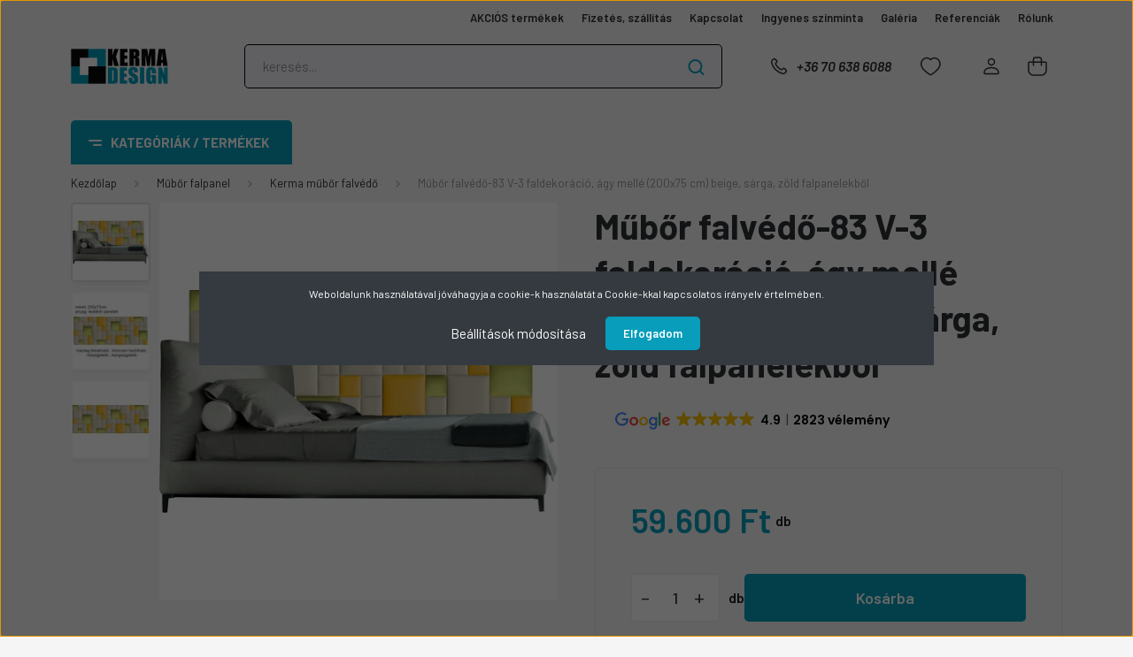

--- FILE ---
content_type: text/html; charset=UTF-8
request_url: https://kerma.hu/mubor-falvedo-83-v-3-faldekoracio-agy-melle-200x75-cm-beige-sarga-zold-falpanelekbol
body_size: 62985
content:
<!DOCTYPE html>
<html lang="hu" dir="ltr">
<head>
    <title>Műbőr falvédő-83 V-3 faldekoráció, ágy mellé (200x75 cm) beige, sárga, zöld falpanelekből - Kerma Design</title>
    <meta charset="utf-8">
    <meta name="description" content="Ár: 59.600 Ft. Műbőr falvédő-83 V-3 faldekoráció, ágy mellé (200x75 cm) beige, sárga, zöld falpanelekből termékünk kedvező áron elvihető. Vásárolj kényelmesen, garanciával, pár perc alatt webáruházunkból!">
    <meta name="robots" content="index, follow">
    <link rel="image_src" href="https://kermadesign.cdn.shoprenter.hu/custom/kermadesign/image/data/product/Falvedo/mubor-falvedo-83-V3-2.jpg.webp?lastmod=1719477117.1713359714">
    <meta property="og:title" content="Műbőr falvédő-83 V-3 faldekoráció, ágy mellé (200x75 cm) beige, sárga, zöld falpanelekből" />
    <meta property="og:type" content="product" />
    <meta property="og:url" content="https://kerma.hu/mubor-falvedo-83-v-3-faldekoracio-agy-melle-200x75-cm-beige-sarga-zold-falpanelekbol" />
    <meta property="og:image" content="https://kermadesign.cdn.shoprenter.hu/custom/kermadesign/image/cache/w1719h900q100/product/Falvedo/mubor-falvedo-83-V3-2.jpg.webp?lastmod=1719477117.1713359714" />
    <meta property="og:description" content="Kerma műbőr falpanelekből kialakított modern falvédő megoldás, mely házilag is felrakható, könnyen tisztítható. Praktikus falvédők gyerekszobába, hálószobába, nappaliba, irodába is alkalmasak. Védi a falat és hőszigetel." />
    <link href="https://kermadesign.cdn.shoprenter.hu/custom/kermadesign/image/data/logo/kerma-favicon.jpg?lastmod=1713360262.1713359714" rel="icon" />
    <link href="https://kermadesign.cdn.shoprenter.hu/custom/kermadesign/image/data/logo/kerma-favicon.jpg?lastmod=1713360262.1713359714" rel="apple-touch-icon" />
    <base href="https://kerma.hu:443" />
    <meta name="google-site-verification" content="FbfwrM2fnX7NxNSjaCx8tfi5_xqXAX8qnJgJBTvVueE"/>

    <meta name="viewport" content="width=device-width, initial-scale=1, maximum-scale=1, user-scalable=0">
            <link href="https://kerma.hu/mubor-falvedo-83-v-3-faldekoracio-agy-melle-200x75-cm-beige-sarga-zold-falpanelekbol" rel="canonical">
    
            
                    
                <link rel="preconnect" href="https://fonts.gstatic.com" />
    <link rel="preload" as="style" href="https://fonts.googleapis.com/css2?family=Barlow:ital,wght@0,300;0,400;0,500;0,600;0,700;1,300;1,400;1,500;1,600;1,700&display=swap" />
    <link rel="stylesheet" href="https://fonts.googleapis.com/css2?family=Barlow:ital,wght@0,300;0,400;0,500;0,600;0,700;1,300;1,400;1,500;1,600;1,700&display=swap" media="print" onload="this.media='all'" />
    <noscript>
        <link rel="stylesheet" href="https://fonts.googleapis.com/css2?family=Barlow:ital,wght@0,300;0,400;0,500;0,600;0,700;1,300;1,400;1,500;1,600;1,700&display=swap" />
    </noscript>
    <link href="https://cdnjs.cloudflare.com/ajax/libs/fancybox/3.5.7/jquery.fancybox.min.css" rel="stylesheet" media="print" onload="this.media='all'"/>

            <link rel="stylesheet" href="https://kermadesign.cdn.shoprenter.hu/custom/kermadesign/catalog/view/theme/madrid_global/style/1762774720.1689691390.1729071597.1742986101.css?v=null.1713359714" media="all">
            <link rel="stylesheet" href="https://kermadesign.cdn.shoprenter.hu/custom/kermadesign/catalog/view/theme/madrid_global/stylesheet/stylesheet.css?v=1742986100" media="screen">
        <script>
        window.nonProductQuality = 100;
    </script>
    <script src="https://kermadesign.cdn.shoprenter.hu/catalog/view/javascript/jquery/jquery-1.10.2.min.js?v=1484139539"></script>

            
    
    <!-- Header JavaScript codes -->
            <script src="https://kermadesign.cdn.shoprenter.hu/web/compiled/js/countdown.js?v=1762942633"></script>
                    <script src="https://kermadesign.cdn.shoprenter.hu/web/compiled/js/base.js?v=1762942633"></script>
                    <script src="https://kermadesign.cdn.shoprenter.hu/web/compiled/js/before_starter2_head.js?v=1762942633"></script>
                    <script src="https://kermadesign.cdn.shoprenter.hu/web/compiled/js/before_starter2_productpage.js?v=1762942633"></script>
                    <script src="https://kermadesign.cdn.shoprenter.hu/web/compiled/js/nanobar.js?v=1762942633"></script>
                    <!-- Header jQuery onLoad scripts -->
    <script>window.countdownFormat='%D:%H:%M:%S';var BASEURL='https://kerma.hu';Currency={"symbol_left":"","symbol_right":" Ft","decimal_place":0,"decimal_point":",","thousand_point":".","currency":"HUF","value":1};var ShopRenter=ShopRenter||{};ShopRenter.product={"id":75241,"sku":"falv\u00e9d\u0151-83","currency":"HUF","unitName":"db","price":59600,"name":"M\u0171b\u0151r falv\u00e9d\u0151-83 V-3 faldekor\u00e1ci\u00f3, \u00e1gy mell\u00e9 (200x75 cm) beige, s\u00e1rga, z\u00f6ld falpanelekb\u0151l","brand":"Kerma Design","currentVariant":[],"parent":{"id":75241,"sku":"falv\u00e9d\u0151-83","unitName":"db","price":59600,"name":"M\u0171b\u0151r falv\u00e9d\u0151-83 V-3 faldekor\u00e1ci\u00f3, \u00e1gy mell\u00e9 (200x75 cm) beige, s\u00e1rga, z\u00f6ld falpanelekb\u0151l"}};$(document).ready(function(){});$(window).load(function(){var init_relatedproducts_Scroller=function(){$("#relatedproducts .aurora-scroll-click-mode").each(function(){var max=0;$(this).find($(".list_prouctname")).each(function(){var h=$(this).height();max=h>max?h:max;});$(this).find($(".list_prouctname")).each(function(){$(this).height(max);});});$("#relatedproducts .aurora-scroll-click-mode").auroraScroll({autoMode:"click",frameRate:60,speed:2.5,direction:-1,elementClass:"product-snapshot",pauseAfter:false,horizontal:true,visible:1,arrowsPosition:1},function(){initAurora();});}
init_relatedproducts_Scroller();var init_similar_products_Scroller=function(){$("#similar_products .aurora-scroll-click-mode").each(function(){var max=0;$(this).find($(".list_prouctname")).each(function(){var h=$(this).height();max=h>max?h:max;});$(this).find($(".list_prouctname")).each(function(){$(this).height(max);});});$("#similar_products .aurora-scroll-click-mode").auroraScroll({autoMode:"click",frameRate:60,speed:2.5,direction:-1,elementClass:"product-snapshot",pauseAfter:false,horizontal:true,visible:1,arrowsPosition:1},function(){initAurora();});}
init_similar_products_Scroller();});</script><script src="https://kermadesign.cdn.shoprenter.hu/web/compiled/js/vue/manifest.bundle.js?v=1762942629"></script><script>var ShopRenter=ShopRenter||{};ShopRenter.onCartUpdate=function(callable){document.addEventListener('cartChanged',callable)};ShopRenter.onItemAdd=function(callable){document.addEventListener('AddToCart',callable)};ShopRenter.onItemDelete=function(callable){document.addEventListener('deleteCart',callable)};ShopRenter.onSearchResultViewed=function(callable){document.addEventListener('AuroraSearchResultViewed',callable)};ShopRenter.onSubscribedForNewsletter=function(callable){document.addEventListener('AuroraSubscribedForNewsletter',callable)};ShopRenter.onCheckoutInitiated=function(callable){document.addEventListener('AuroraCheckoutInitiated',callable)};ShopRenter.onCheckoutShippingInfoAdded=function(callable){document.addEventListener('AuroraCheckoutShippingInfoAdded',callable)};ShopRenter.onCheckoutPaymentInfoAdded=function(callable){document.addEventListener('AuroraCheckoutPaymentInfoAdded',callable)};ShopRenter.onCheckoutOrderConfirmed=function(callable){document.addEventListener('AuroraCheckoutOrderConfirmed',callable)};ShopRenter.onCheckoutOrderPaid=function(callable){document.addEventListener('AuroraOrderPaid',callable)};ShopRenter.onCheckoutOrderPaidUnsuccessful=function(callable){document.addEventListener('AuroraOrderPaidUnsuccessful',callable)};ShopRenter.onProductPageViewed=function(callable){document.addEventListener('AuroraProductPageViewed',callable)};ShopRenter.onMarketingConsentChanged=function(callable){document.addEventListener('AuroraMarketingConsentChanged',callable)};ShopRenter.onCustomerRegistered=function(callable){document.addEventListener('AuroraCustomerRegistered',callable)};ShopRenter.onCustomerLoggedIn=function(callable){document.addEventListener('AuroraCustomerLoggedIn',callable)};ShopRenter.onCustomerUpdated=function(callable){document.addEventListener('AuroraCustomerUpdated',callable)};ShopRenter.onCartPageViewed=function(callable){document.addEventListener('AuroraCartPageViewed',callable)};ShopRenter.customer={"userId":0,"userClientIP":"18.222.145.184","userGroupId":8,"customerGroupTaxMode":"gross","customerGroupPriceMode":"only_gross","email":"","phoneNumber":"","name":{"firstName":"","lastName":""}};ShopRenter.theme={"name":"madrid_global","family":"madrid","parent":""};ShopRenter.shop={"name":"kermadesign","locale":"hu","currency":{"code":"HUF","rate":1},"domain":"kermadesign.myshoprenter.hu"};ShopRenter.page={"route":"product\/product","queryString":"mubor-falvedo-83-v-3-faldekoracio-agy-melle-200x75-cm-beige-sarga-zold-falpanelekbol"};ShopRenter.formSubmit=function(form,callback){callback();};let loadedAsyncScriptCount=0;function asyncScriptLoaded(position){loadedAsyncScriptCount++;if(position==='body'){if(document.querySelectorAll('.async-script-tag').length===loadedAsyncScriptCount){if(/complete|interactive|loaded/.test(document.readyState)){document.dispatchEvent(new CustomEvent('asyncScriptsLoaded',{}));}else{document.addEventListener('DOMContentLoaded',()=>{document.dispatchEvent(new CustomEvent('asyncScriptsLoaded',{}));});}}}}</script><script type="text/javascript"async class="async-script-tag"onload="asyncScriptLoaded('header')"src="https://static2.rapidsearch.dev/resultpage.js?shop=kermadesign.shoprenter.hu"></script><script type="text/javascript"async class="async-script-tag"onload="asyncScriptLoaded('header')"src="https://www.onlinepenztarca.hu/js/onlinepenztarcajs.js?btr=gcIyi-Erbvd-GheBl-ldfcw"></script><script type="text/javascript"async class="async-script-tag"onload="asyncScriptLoaded('header')"src="https://onsite.optimonk.com/script.js?account=194174"></script><script type="text/javascript"async class="async-script-tag"onload="asyncScriptLoaded('header')"src="https://api-one-conv-measure.heureka.group/shoprenter_app/ocm_js?shop_id=119608&domain=arukereso.hu"></script><script type="text/javascript"src="https://kermadesign.cdn.shoprenter.hu/web/compiled/js/vue/customerEventDispatcher.bundle.js?v=1762942630"></script><!--Custom header scripts--><script>document.addEventListener("DOMContentLoaded",function(){var target=document.querySelector(".product-page-middle-1");if(target){var script=document.createElement("script");script.src="https://cdn.trustindex.io/loader.js?415e515347c828b484eb62607";script.defer=true;script.async=true;target.insertAdjacentElement("afterend",script);}});</script><script>document.addEventListener("DOMContentLoaded",function(){var target=document.querySelector(".product-page-product-name");if(target){var script=document.createElement("script");script.src="https://cdn.trustindex.io/loader.js?8a1891f43965638c4d2698d8d5f";script.defer=true;script.async=true;target.insertAdjacentElement("afterend",script);}});</script>                
            
            <script>window.dataLayer=window.dataLayer||[];function gtag(){dataLayer.push(arguments)};var ShopRenter=ShopRenter||{};ShopRenter.config=ShopRenter.config||{};ShopRenter.config.googleConsentModeDefaultValue="denied";</script>                        <script type="text/javascript" src="https://kermadesign.cdn.shoprenter.hu/web/compiled/js/vue/googleConsentMode.bundle.js?v=1762942630"></script>

            <!-- Meta Pixel Code -->
<script>
!function(f,b,e,v,n,t,s)
{if(f.fbq)return;n=f.fbq=function(){n.callMethod?
n.callMethod.apply(n,arguments):n.queue.push(arguments)};
if(!f._fbq)f._fbq=n;n.push=n;n.loaded=!0;n.version='2.0';
n.queue=[];t=b.createElement(e);t.async=!0;
t.src=v;s=b.getElementsByTagName(e)[0];
s.parentNode.insertBefore(t,s)}(window, document,'script',
'https://connect.facebook.net/en_US/fbevents.js');
fbq('consent', 'revoke');
fbq('init', '2237705212971898');
fbq('track', 'PageView');
document.addEventListener('AuroraProductPageViewed', function(auroraEvent) {
                    fbq('track', 'ViewContent', {
                        content_type: 'product',
                        content_ids: [auroraEvent.detail.product.id.toString()],
                        value: parseFloat(auroraEvent.detail.product.grossUnitPrice),
                        currency: auroraEvent.detail.product.currency
                    }, {
                        eventID: auroraEvent.detail.event.id
                    });
                });
document.addEventListener('AuroraAddedToCart', function(auroraEvent) {
    var fbpId = [];
    var fbpValue = 0;
    var fbpCurrency = '';

    auroraEvent.detail.products.forEach(function(item) {
        fbpValue += parseFloat(item.grossUnitPrice) * item.quantity;
        fbpId.push(item.id);
        fbpCurrency = item.currency;
    });


    fbq('track', 'AddToCart', {
        content_ids: fbpId,
        content_type: 'product',
        value: fbpValue,
        currency: fbpCurrency
    }, {
        eventID: auroraEvent.detail.event.id
    });
})
window.addEventListener('AuroraMarketingCookie.Changed', function(event) {
            let consentStatus = event.detail.isAccepted ? 'grant' : 'revoke';
            if (typeof fbq === 'function') {
                fbq('consent', consentStatus);
            }
        });
</script>
<noscript><img height="1" width="1" style="display:none"
src="https://www.facebook.com/tr?id=2237705212971898&ev=PageView&noscript=1"
/></noscript>
<!-- End Meta Pixel Code -->
            
            
            
                <!--Global site tag(gtag.js)--><script async src="https://www.googletagmanager.com/gtag/js?id=G-L9F3300J7H"></script><script>window.dataLayer=window.dataLayer||[];function gtag(){dataLayer.push(arguments);}
gtag('js',new Date());gtag('config','G-L9F3300J7H');gtag('config','AW-979218168',{"allow_enhanced_conversions":true});gtag('config','AW-11140290861',{"allow_enhanced_conversions":true});</script>                                <script type="text/javascript" src="https://kermadesign.cdn.shoprenter.hu/web/compiled/js/vue/GA4EventSender.bundle.js?v=1762942629"></script>

    
    
</head>

    
<body id="body" class="page-body product-page-body show-quantity-in-module show-quantity-in-category madrid_global-body desktop-device-body vertical-category-menu " role="document">
<script>ShopRenter.theme.breakpoints={'xs':0,'sm':576,'md':768,'lg':992,'xl':1200,'xxl':1400}</script>
                    

<!-- cached --><div class="Fixed nanobar bg-dark js-nanobar-first-login">
    <div class="container nanobar-container">
        <div class="row flex-column flex-sm-row">
            <div class="col-12 col-sm-6 col-lg-8 nanobar-text-cookies align-self-center text-sm-left">
                Weboldalunk használatával jóváhagyja a cookie-k használatát a Cookie-kkal kapcsolatos irányelv értelmében.
            </div>
            <div class="col-12 col-sm-6 col-lg-4 nanobar-buttons m-sm-0 text-center text-sm-right">
                <a href="#" class="btn btn-link nanobar-settings-button js-nanobar-settings-button">
                    Beállítások módosítása
                </a>
                <a href="#" class="btn btn-primary nanobar-btn js-nanobar-close-cookies" data-button-save-text="Beállítások mentése">
                    Elfogadom
                </a>
            </div>
        </div>
        <div class="nanobar-cookies js-nanobar-cookies flex-column flex-sm-row text-left pt-3 mt-3" style="display: none;">
            <div class="form-check pt-2 pb-2 pr-2 mb-0">
                <input class="form-check-input" type="checkbox" name="required_cookies" disabled checked />
                <label class="form-check-label">
                    Szükséges cookie-k
                    <div class="cookies-help-text text-muted">
                        Ezek a cookie-k segítenek abban, hogy a webáruház használható és működőképes legyen.
                    </div>
                </label>
            </div>
            <div class="form-check pt-2 pb-2 pr-2 mb-0">
                <input class="form-check-input js-nanobar-marketing-cookies" type="checkbox" name="marketing_cookies"
                         checked />
                <label class="form-check-label">
                    Marketing cookie-k
                    <div class="cookies-help-text text-muted">
                        Ezeket a cookie-k segítenek abban, hogy a Te érdeklődési körödnek megfelelő reklámokat és termékeket jelenítsük meg a webáruházban.
                    </div>
                </label>
            </div>
        </div>
    </div>
</div>

<script>
    (function ($) {
        $(document).ready(function () {
            new AuroraNanobar.FirstLogNanobarCheckbox(jQuery('.js-nanobar-first-login'), 'modal');
        });
    })(jQuery);
</script>
<!-- /cached -->
<!-- cached --><div class="Fixed nanobar bg-dark js-nanobar-free-shipping">
    <div class="container nanobar-container">
        <button type="button" class="close js-nanobar-close" aria-label="Close">
            <span aria-hidden="true">&times;</span>
        </button>
        <div class="nanobar-text px-3"></div>
    </div>
</div>

<script>$(document).ready(function(){document.nanobarInstance=new AuroraNanobar.FreeShippingNanobar($('.js-nanobar-free-shipping'),'modal','0','','1');});</script><!-- /cached -->
                <!-- page-wrap -->

                <div class="page-wrap">
                                                

    <header class="sticky-head">
        <div class="sticky-head-inner">
                    <div class="header-top-line">
                <div class="container">
                    <div class="header-top d-flex justify-content-end">
                        <!-- cached -->
    <ul class="nav headermenu-list">
                    <li class="nav-item">
                <a href="https://kerma.hu/index.php?route=product/list&amp;special=1"
                   target="_self"
                   class="nav-link "
                    title="AKCIÓS termékek"
                >
                    AKCIÓS termékek
                </a>
                            </li>
                    <li class="nav-item">
                <a href="https://kerma.hu/fizetes-szallitas-34"
                   target="_self"
                   class="nav-link "
                    title="Fizetés, szállítás"
                >
                    Fizetés, szállítás
                </a>
                            </li>
                    <li class="nav-item">
                <a href="https://kerma.hu/index.php?route=information/contact"
                   target="_self"
                   class="nav-link "
                    title="Kapcsolat"
                >
                    Kapcsolat
                </a>
                            </li>
                    <li class="nav-item">
                <a href="https://kerma.hu/ingyenes-szinminta-54"
                   target="_self"
                   class="nav-link "
                    title="Ingyenes színminta"
                >
                    Ingyenes színminta
                </a>
                            </li>
                    <li class="nav-item">
                <a href="https://kerma.hu/galeria-66"
                   target="_self"
                   class="nav-link "
                    title="Galéria"
                >
                    Galéria
                </a>
                            </li>
                    <li class="nav-item">
                <a href="https://kerma.hu/referenciak-4"
                   target="_self"
                   class="nav-link "
                    title="Referenciák"
                >
                    Referenciák
                </a>
                            </li>
                    <li class="nav-item">
                <a href="https://kerma.hu/rolunk-51"
                   target="_self"
                   class="nav-link "
                    title="Rólunk"
                >
                    Rólunk
                </a>
                            </li>
            </ul>
    <!-- /cached -->
                        
                        
                    </div>
                </div>
            </div>
            <div class="header-middle-line ">
                <div class="container">
                    <div class="header-middle">
                        <nav class="navbar navbar-expand-lg">
                            <button id="js-hamburger-icon" class="d-flex d-lg-none" title="Menü">
                                <div class="hamburger-icon position-relative">
                                    <div class="hamburger-icon-line position-absolute line-1"></div>
                                    <div class="hamburger-icon-line position-absolute line-3"></div>
                                </div>
                            </button>
                                                            <!-- cached -->
    <a class="navbar-brand" href="/"><img style="border: 0; max-width: 220px;" src="https://kermadesign.cdn.shoprenter.hu/custom/kermadesign/image/cache/w220h100m00/logo/kerma-design-logo.png?v=1649430511" title="Kerma Design Falburkolat Webáruház" alt="Kerma Design Falburkolat Webáruház" /></a>
<!-- /cached -->
                                
<div class="dropdown search-module d-flex">
    <div class="input-group">
        <input class="form-control disableAutocomplete" type="text" placeholder="keresés..." value=""
               id="filter_keyword" 
               onclick="this.value=(this.value==this.defaultValue)?'':this.value;"/>
        <div class="input-group-append">
            <button title="Keresés" class="btn btn-link" onclick="moduleSearch();">
                <svg width="19" height="18" viewBox="0 0 19 18" fill="none" xmlns="http://www.w3.org/2000/svg">
    <path d="M17.4492 17L13.4492 13M8.47698 15.0555C4.59557 15.0555 1.44922 11.9092 1.44922 8.02776C1.44922 4.14635 4.59557 1 8.47698 1C12.3584 1 15.5047 4.14635 15.5047 8.02776C15.5047 11.9092 12.3584 15.0555 8.47698 15.0555Z" stroke="currentColor" stroke-width="2" stroke-linecap="round" stroke-linejoin="round"/>
</svg>

            </button>
        </div>
    </div>

    <input type="hidden" id="filter_description" value="1"/>
    <input type="hidden" id="search_shopname" value="kermadesign"/>
    <div id="results" class="dropdown-menu search-results p-0"></div>
</div>



                                                                                    <a class="nav-link header-phone-box header-middle-right-link d-none d-lg-flex" href="tel:+36 70 638 6088">
                                <svg width="24" height="24" viewBox="0 0 24 24" fill="none" xmlns="http://www.w3.org/2000/svg">
    <path fill-rule="evenodd" clip-rule="evenodd" d="M10.8561 13.1444C9.68615 11.9744 8.80415 10.6644 8.21815 9.33536C8.09415 9.05436 8.16715 8.72536 8.38415 8.50836L9.20315 7.69036C9.87415 7.01936 9.87415 6.07036 9.28815 5.48436L8.11415 4.31036C7.33315 3.52936 6.06715 3.52936 5.28615 4.31036L4.63415 4.96236C3.89315 5.70336 3.58415 6.77236 3.78415 7.83236C4.27815 10.4454 5.79615 13.3064 8.24515 15.7554C10.6941 18.2044 13.5551 19.7224 16.1681 20.2164C17.2281 20.4164 18.2971 20.1074 19.0381 19.3664L19.6891 18.7154C20.4701 17.9344 20.4701 16.6684 19.6891 15.8874L18.5161 14.7144C17.9301 14.1284 16.9801 14.1284 16.3951 14.7144L15.4921 15.6184C15.2751 15.8354 14.9461 15.9084 14.6651 15.7844C13.3361 15.1974 12.0261 14.3144 10.8561 13.1444Z" stroke="currentColor" stroke-width="1.5" stroke-linecap="round" stroke-linejoin="round"/>
</svg>

                                +36 70 638 6088
                            </a>
                                                                                    <div id="js-wishlist-module-wrapper">
                                <hx:include src="/_fragment?_path=_format%3Dhtml%26_locale%3Den%26_controller%3Dmodule%252Fwishlist&amp;_hash=tqB6IDUVWj6RPZFMFRCPulhR2pGpjknv6HzpmG8rtow%3D"></hx:include>
                            </div>
                                                        <!-- cached -->
    <ul class="nav login-list">
                    <li class="nav-item">
                <a class="nav-link header-middle-right-link" href="index.php?route=account/login" title="Belépés / Regisztráció">
                    <span class="header-user-icon">
                        <svg width="18" height="20" viewBox="0 0 18 20" fill="none" xmlns="http://www.w3.org/2000/svg">
    <path fill-rule="evenodd" clip-rule="evenodd" d="M11.4749 2.52513C12.8417 3.89197 12.8417 6.10804 11.4749 7.47488C10.1081 8.84172 7.89199 8.84172 6.52515 7.47488C5.15831 6.10804 5.15831 3.89197 6.52515 2.52513C7.89199 1.15829 10.1081 1.15829 11.4749 2.52513Z" stroke="currentColor" stroke-width="1.5" stroke-linecap="round" stroke-linejoin="round"/>
    <path fill-rule="evenodd" clip-rule="evenodd" d="M1 16.5V17.5C1 18.052 1.448 18.5 2 18.5H16C16.552 18.5 17 18.052 17 17.5V16.5C17 13.474 13.048 11.508 9 11.508C4.952 11.508 1 13.474 1 16.5Z" stroke="currentColor" stroke-width="1.5" stroke-linecap="round" stroke-linejoin="round"/>
</svg>

                    </span>
                </a>
            </li>
            </ul>
<!-- /cached -->
                            <div id="header-cart-wrapper">
                                <div id="js-cart">
                                    <hx:include src="/_fragment?_path=_format%3Dhtml%26_locale%3Den%26_controller%3Dmodule%252Fcart&amp;_hash=TUACmJJOcG8kGdD2%2Fq8GaKwIatkg9oH8jqnre25g3Kw%3D"></hx:include>
                                </div>
                            </div>
                        </nav>
                    </div>
                </div>
            </div>
            <div class="header-bottom-line d-none d-lg-block">
                <div class="container">
                    


                    
            <div id="module_category_wrapper" class="module-category-wrapper">
        <div id="category" class="module content-module header-position category-module" >
                    <div class="module-head">
                            <span class="category-menu-hamburger-icon"></span>
                        <div class="module-head-title">Kategóriák / Termékek</div>
        </div>
            <div class="module-body">
                    <div id="category-nav">
        

    <ul class="nav nav-pills category category-menu sf-menu sf-horizontal cached">
        <li id="cat_6688" class="nav-item item category-list module-list parent even">
    <a href="https://kerma.hu/akcios-termekek-kerma-design" class="nav-link">
                <span>Akciós termékek</span>
    </a>
            <ul class="nav flex-column children"><li id="cat_6691" class="nav-item item category-list module-list even">
    <a href="https://kerma.hu/akcios-termekek-kerma-design/akcios-pvc-falpanel" class="nav-link">
                <span>PVC falpanel</span>
    </a>
    </li><li id="cat_6692" class="nav-item item category-list module-list odd">
    <a href="https://kerma.hu/akcios-termekek-kerma-design/akcios-polisztirol-falburkolat" class="nav-link">
                <span>Polisztirol falburkolat</span>
    </a>
    </li><li id="cat_6695" class="nav-item item category-list module-list even">
    <a href="https://kerma.hu/akcios-termekek-kerma-design/akcios-ontapados-tapeta" class="nav-link">
                <span>Öntapadós tapéta</span>
    </a>
    </li><li id="cat_6696" class="nav-item item category-list module-list odd">
    <a href="https://kerma.hu/akcios-termekek-kerma-design/akcios-kerma-falpanelek" class="nav-link">
                <span>Kerma falpanelek</span>
    </a>
    </li><li id="cat_6698" class="nav-item item category-list module-list even">
    <a href="https://kerma.hu/akcios-termekek-kerma-design/akcios-cukornadrost-falpanel" class="nav-link">
                <span>Cukornádrost falpanel</span>
    </a>
    </li><li id="cat_6700" class="nav-item item category-list module-list odd">
    <a href="https://kerma.hu/akcios-termekek-kerma-design/akcios-polisztirol-almennyezer" class="nav-link">
                <span>Polisztirol álmennyezet</span>
    </a>
    </li></ul>
    </li><li id="cat_6795" class="nav-item item category-list module-list odd">
    <a href="https://kerma.hu/kulteri-falpanelek" class="nav-link">
                <span>Kültéri falpanelek</span>
    </a>
    </li><li id="cat_6618" class="nav-item item category-list module-list parent even">
    <a href="https://kerma.hu/mubor-textil-es-filc-falpanel-6618" class="nav-link">
                <span>Műbőr falpanel</span>
    </a>
            <ul class="nav flex-column children"><li id="cat_6509" class="nav-item item category-list module-list even">
    <a href="https://kerma.hu/mubor-textil-es-filc-falpanel-6618/kerma-borpanelek" class="nav-link">
                <span>Kerma műbőr falpanel</span>
    </a>
    </li><li id="cat_6515" class="nav-item item category-list module-list odd">
    <a href="https://kerma.hu/mubor-textil-es-filc-falpanel-6618/kerma-falvedok" class="nav-link">
                <span>Kerma műbőr falvédő</span>
    </a>
    </li><li id="cat_6539" class="nav-item item category-list module-list even">
    <a href="https://kerma.hu/mubor-textil-es-filc-falpanel-6618/kerma-extra-falvedok" class="nav-link">
                <span>Kerma extra falvédő</span>
    </a>
    </li><li id="cat_6514" class="nav-item item category-list module-list odd">
    <a href="https://kerma.hu/mubor-textil-es-filc-falpanel-6618/kerma-eloszobafalak" class="nav-link">
                <span>Kerma előszobafal</span>
    </a>
    </li><li id="cat_6782" class="nav-item item category-list module-list even">
    <a href="https://kerma.hu/mubor-textil-es-filc-falpanel-6618/kerma-textil-mubor-agyveg" class="nav-link">
                <span>Kerma textil és műbőr ágyvég</span>
    </a>
    </li><li id="cat_6526" class="nav-item item category-list module-list odd">
    <a href="https://kerma.hu/mubor-textil-es-filc-falpanel-6618/kerma-nyomtatott-falvedok" class="nav-link">
                <span>Kerma nyomtatott falvédő</span>
    </a>
    </li><li id="cat_6537" class="nav-item item category-list module-list even">
    <a href="https://kerma.hu/mubor-textil-es-filc-falpanel-6618/kerma-nyomtatott-falikepek" class="nav-link">
                <span>Kerma nyomtatott falikép</span>
    </a>
    </li></ul>
    </li><li id="cat_6833" class="nav-item item category-list module-list parent odd">
    <a href="https://kerma.hu/textil-es-filc-falpanel" class="nav-link">
                <span>Textil és filc falpanel</span>
    </a>
            <ul class="nav flex-column children"><li id="cat_6549" class="nav-item item category-list module-list even">
    <a href="https://kerma.hu/textil-es-filc-falpanel/kerma-textil-falpanelek-6549" class="nav-link">
                <span>Kerma textil falvédő és panel</span>
    </a>
    </li><li id="cat_6803" class="nav-item item category-list module-list odd">
    <a href="https://kerma.hu/textil-es-filc-falpanel/kerma-cubes-falpanel" class="nav-link">
                <span>Kerma Cubes falpanel</span>
    </a>
    </li><li id="cat_6528" class="nav-item item category-list module-list even">
    <a href="https://kerma.hu/textil-es-filc-falpanel/kerma-filc-falpanelek" class="nav-link">
                <span>Kerma filc falpanel</span>
    </a>
    </li><li id="cat_6768" class="nav-item item category-list module-list odd">
    <a href="https://kerma.hu/textil-es-filc-falpanel/muszorme-falpanelek" class="nav-link">
                <span>Kerma műszőrme falpanel </span>
    </a>
    </li><li id="cat_6685" class="nav-item item category-list module-list even">
    <a href="https://kerma.hu/textil-es-filc-falpanel/obubble-filc-falpanelek" class="nav-link">
                <span>Obubble filc falpanel</span>
    </a>
    </li></ul>
    </li><li id="cat_6546" class="nav-item item category-list module-list parent even">
    <a href="https://kerma.hu/pvc-falpanelek-6546" class="nav-link">
                <span>PVC falpanel</span>
    </a>
            <ul class="nav flex-column children"><li id="cat_6524" class="nav-item item category-list module-list even">
    <a href="https://kerma.hu/pvc-falpanelek-6546/flexwall-pvc-panelek" class="nav-link">
                <span>Kő és téglamintás PVC falpanel</span>
    </a>
    </li><li id="cat_6525" class="nav-item item category-list module-list odd">
    <a href="https://kerma.hu/pvc-falpanelek-6546/regul-pvc-panelek" class="nav-link">
                <span>Famintás PVC falpanel</span>
    </a>
    </li><li id="cat_6533" class="nav-item item category-list module-list even">
    <a href="https://kerma.hu/pvc-falpanelek-6546/m-flex-pvc-dekor-panelek" class="nav-link">
                <span>Csempemintás PVC falpanel</span>
    </a>
    </li><li id="cat_6544" class="nav-item item category-list module-list odd">
    <a href="https://kerma.hu/pvc-falpanelek-6546/pvc-muanyag-profilok" class="nav-link">
                <span>PVC műanyag profil</span>
    </a>
    </li></ul>
    </li><li id="cat_6785" class="nav-item item category-list module-list parent odd">
    <a href="https://kerma.hu/falvedo-6785" class="nav-link">
                <span>Falvédő</span>
    </a>
            <ul class="nav flex-column children"><li id="cat_6788" class="nav-item item category-list module-list even">
    <a href="https://kerma.hu/falvedo-6785/kerma-mubor-falvedo-6788" class="nav-link">
                <span>Kerma műbőr falvédő</span>
    </a>
    </li><li id="cat_6789" class="nav-item item category-list module-list odd">
    <a href="https://kerma.hu/falvedo-6785/kerma-extra-falvedo-6789" class="nav-link">
                <span>Kerma extra falvédő</span>
    </a>
    </li></ul>
    </li><li id="cat_6597" class="nav-item item category-list module-list parent even">
    <a href="https://kerma.hu/polisztirol-falburkolat-6597" class="nav-link">
                <span>Polisztirol falburkolat</span>
    </a>
            <ul class="nav flex-column children"><li id="cat_6517" class="nav-item item category-list module-list even">
    <a href="https://kerma.hu/polisztirol-falburkolat-6597/polisztirol-falpanelek" class="nav-link">
                <span>Polisztirol falpanel</span>
    </a>
    </li><li id="cat_6529" class="nav-item item category-list module-list odd">
    <a href="https://kerma.hu/polisztirol-falburkolat-6597/marbet-polisztirol-almennyezetek" class="nav-link">
                <span>Marbet polisztirol álmennyezet</span>
    </a>
    </li><li id="cat_6541" class="nav-item item category-list module-list even">
    <a href="https://kerma.hu/polisztirol-falburkolat-6597/stikwall-falpanelek" class="nav-link">
                <span>Stikwall falpanel</span>
    </a>
    </li></ul>
    </li><li id="cat_6547" class="nav-item item category-list module-list parent odd">
    <a href="https://kerma.hu/ontapados-tapetak-6547" class="nav-link">
                <span>Öntapadós tapéta és fólia</span>
    </a>
            <ul class="nav flex-column children"><li id="cat_6508" class="nav-item item category-list module-list even">
    <a href="https://kerma.hu/ontapados-tapetak-6547/csempe-ko-marvanymintas-ontapados-tapetak" class="nav-link">
                <span> Kőmintás öntapadós tapéta</span>
    </a>
    </li><li id="cat_6621" class="nav-item item category-list module-list odd">
    <a href="https://kerma.hu/ontapados-tapetak-6547/csempe-es-marvanymintas-ontapados-tapeta-6621" class="nav-link">
                <span>Csempe és márványmintás öntapadós tapéta</span>
    </a>
    </li><li id="cat_6516" class="nav-item item category-list module-list even">
    <a href="https://kerma.hu/ontapados-tapetak-6547/famintas-ontapados-tapetak" class="nav-link">
                <span>Famintás öntapadós tapéta</span>
    </a>
    </li><li id="cat_6520" class="nav-item item category-list module-list odd">
    <a href="https://kerma.hu/ontapados-tapetak-6547/mintas-ontapados-tapetak" class="nav-link">
                <span>Mintás öntapadós tapéta</span>
    </a>
    </li><li id="cat_6518" class="nav-item item category-list module-list even">
    <a href="https://kerma.hu/ontapados-tapetak-6547/egyszinu-ontapados-tapetak" class="nav-link">
                <span>Egyszínű öntapadós tapéta</span>
    </a>
    </li><li id="cat_6672" class="nav-item item category-list module-list odd">
    <a href="https://kerma.hu/ontapados-tapetak-6547/ontapados-matrica" class="nav-link">
                <span>Öntapadós matrica</span>
    </a>
    </li><li id="cat_6809" class="nav-item item category-list module-list even">
    <a href="https://kerma.hu/ontapados-tapetak-6547/ablakfolia-6809" class="nav-link">
                <span>Ablakfólia</span>
    </a>
    </li><li id="cat_6859" class="nav-item item category-list module-list odd">
    <a href="https://kerma.hu/ontapados-tapetak-6547/kor-alaku-ontapados-poszter-tapeta-6859" class="nav-link">
                <span>Kör alakú öntapadós poszter tapéta</span>
    </a>
    </li></ul>
    </li><li id="cat_6622" class="nav-item item category-list module-list parent even">
    <a href="https://kerma.hu/tapeta-6622" class="nav-link">
                <span>Tapéta</span>
    </a>
            <ul class="nav flex-column children"><li id="cat_6661" class="nav-item item category-list module-list even">
    <a href="https://kerma.hu/tapeta-6622/lamella-tapeta-6661" class="nav-link">
                <span>Lamella tapéta</span>
    </a>
    </li><li id="cat_6623" class="nav-item item category-list module-list odd">
    <a href="https://kerma.hu/tapeta-6622/kor-tapeta-6623" class="nav-link">
                <span>Kör tapéta</span>
    </a>
    </li></ul>
    </li><li id="cat_6599" class="nav-item item category-list module-list parent odd">
    <a href="https://kerma.hu/lamella-falburkolat-6599" class="nav-link">
                <span>Lamella falburkolat</span>
    </a>
            <ul class="nav flex-column children"><li id="cat_6793" class="nav-item item category-list module-list even">
    <a href="https://kerma.hu/lamella-falburkolat-6599/kerma-lamella-falpanelek" class="nav-link">
                <span>Kerma lamella</span>
    </a>
    </li><li id="cat_6865" class="nav-item item category-list module-list odd">
    <a href="https://kerma.hu/lamella-falburkolat-6599/famintas-ontapados-lamella-falpanel-6865" class="nav-link">
                <span>Famintás öntapadós lamella falpanel</span>
    </a>
    </li><li id="cat_6658" class="nav-item item category-list module-list even">
    <a href="https://kerma.hu/lamella-falburkolat-6599/lamelio-falburkolat-6658" class="nav-link">
                <span>Lamelio falburkolat</span>
    </a>
    </li><li id="cat_6858" class="nav-item item category-list module-list odd">
    <a href="https://kerma.hu/lamella-falburkolat-6599/pvc-lamella-falpanel" class="nav-link">
                <span>PVC lamella falpanel</span>
    </a>
    </li><li id="cat_6624" class="nav-item item category-list module-list even">
    <a href="https://kerma.hu/lamella-falburkolat-6599/lamella-falburkolat-6624" class="nav-link">
                <span>Lamella falburkolat</span>
    </a>
    </li><li id="cat_6850" class="nav-item item category-list module-list odd">
    <a href="https://kerma.hu/lamella-falburkolat-6599/wpc-lamelio-kulteri-falpanel-6850" class="nav-link">
                <span>WPC Lamelio kültéri falpanel</span>
    </a>
    </li><li id="cat_6811" class="nav-item item category-list module-list even">
    <a href="https://kerma.hu/lamella-falburkolat-6599/terelvalaszto-lamella-6811" class="nav-link">
                <span>Térelválasztó lamella</span>
    </a>
    </li><li id="cat_6845" class="nav-item item category-list module-list odd">
    <a href="https://kerma.hu/lamella-falburkolat-6599/bordazott-filc-falpanel-6845" class="nav-link">
                <span>Bordázott filc falpanel</span>
    </a>
    </li><li id="cat_6625" class="nav-item item category-list module-list even">
    <a href="https://kerma.hu/lamella-falburkolat-6599/3d-skandinav-falpanel-6625" class="nav-link">
                <span>3D skandináv falpanel</span>
    </a>
    </li><li id="cat_6868" class="nav-item item category-list module-list odd">
    <a href="https://kerma.hu/lamella-falburkolat-6599/falpanel-japandi-stilusu-falburkolat" class="nav-link">
                <span>Japandi falpanel</span>
    </a>
    </li></ul>
    </li><li id="cat_6602" class="nav-item item category-list module-list parent even">
    <a href="https://kerma.hu/ontapados-falpanel" class="nav-link">
                <span>Öntapadós falpanel</span>
    </a>
            <ul class="nav flex-column children"><li id="cat_6841" class="nav-item item category-list module-list even">
    <a href="https://kerma.hu/ontapados-falpanel/famintas-ontapados-lamella-falpanel-6841" class="nav-link">
                <span>Famintás öntapadós lamella falpanel</span>
    </a>
    </li><li id="cat_6814" class="nav-item item category-list module-list odd">
    <a href="https://kerma.hu/ontapados-falpanel/fenyes-ontapados-falpanel-6814" class="nav-link">
                <span>Fényes öntapadós falpanel</span>
    </a>
    </li><li id="cat_6629" class="nav-item item category-list module-list even">
    <a href="https://kerma.hu/ontapados-falpanel/maja-ontapados-szivacsos-falpanel-6629" class="nav-link">
                <span>Maja öntapadós szivacsos falpanel</span>
    </a>
    </li><li id="cat_6660" class="nav-item item category-list module-list odd">
    <a href="https://kerma.hu/ontapados-falpanel/ontapados-szivacsos-falmatrica-6660" class="nav-link">
                <span>Öntapadós szivacsos falmatrica</span>
    </a>
    </li></ul>
    </li><li id="cat_6605" class="nav-item item category-list module-list parent odd">
    <a href="https://kerma.hu/ko-es-kohatasu-falburkolat-6605" class="nav-link">
                <span>Tégla-, kő- és fahatású falburkolat</span>
    </a>
            <ul class="nav flex-column children"><li id="cat_6632" class="nav-item item category-list module-list even">
    <a href="https://kerma.hu/ko-es-kohatasu-falburkolat-6605/stikwall-falburkolat-6632" class="nav-link">
                <span>Stikwall falburkolat</span>
    </a>
    </li><li id="cat_6836" class="nav-item item category-list module-list odd">
    <a href="https://kerma.hu/ko-es-kohatasu-falburkolat-6605/amk-falburkolat-6836" class="nav-link">
                <span>AMK falburkolat</span>
    </a>
    </li></ul>
    </li><li id="cat_6608" class="nav-item item category-list module-list parent even">
    <a href="https://kerma.hu/muanyag-falburkolat-6608" class="nav-link">
                <span>Műanyag falburkolat</span>
    </a>
            <ul class="nav flex-column children"><li id="cat_6635" class="nav-item item category-list module-list even">
    <a href="https://kerma.hu/muanyag-falburkolat-6608/wood-look-vinyl-falburkolat-6635" class="nav-link">
                <span>Wood-Look vinyl falburkolat</span>
    </a>
    </li><li id="cat_6829" class="nav-item item category-list module-list odd">
    <a href="https://kerma.hu/muanyag-falburkolat-6608/lvt-vinyl-falburkolat-6829" class="nav-link">
                <span>LVT vinyl falburkolat</span>
    </a>
    </li><li id="cat_6531" class="nav-item item category-list module-list even">
    <a href="https://kerma.hu/muanyag-falburkolat-6608/3d-muanyag-falpanelek" class="nav-link">
                <span>3D műanyag falpanel</span>
    </a>
    </li><li id="cat_6819" class="nav-item item category-list module-list odd">
    <a href="https://kerma.hu/muanyag-falburkolat-6608/soner-konyhai-falpanel-6819" class="nav-link">
                <span>Soner konyhai falpanel</span>
    </a>
    </li><li id="cat_6854" class="nav-item item category-list module-list even">
    <a href="https://kerma.hu/muanyag-falburkolat-6608/wallplex-furdoszoba-panel-6854" class="nav-link">
                <span>Wallplex fürdőszoba panel</span>
    </a>
    </li><li id="cat_6638" class="nav-item item category-list module-list odd">
    <a href="https://kerma.hu/muanyag-falburkolat-6608/wallplex-konyhai-falpanel-6638" class="nav-link">
                <span>Wallplex konyhai falpanel</span>
    </a>
    </li><li id="cat_6849" class="nav-item item category-list module-list even">
    <a href="https://kerma.hu/muanyag-falburkolat-6608/wallplex-plus-konyhahatfal-6849" class="nav-link">
                <span>Wallplex Plus konyhahátfal</span>
    </a>
    </li><li id="cat_6824" class="nav-item item category-list module-list odd">
    <a href="https://kerma.hu/muanyag-falburkolat-6608/magneses-radiator-takaro-6824" class="nav-link">
                <span>Mágneses radiátor takaró</span>
    </a>
    </li><li id="cat_6842" class="nav-item item category-list module-list even">
    <a href="https://kerma.hu/muanyag-falburkolat-6608/marvany-es-kohatasu-falburkolat-6842" class="nav-link">
                <span>Márvány és kőhatású falburkolat</span>
    </a>
    </li></ul>
    </li><li id="cat_6610" class="nav-item item category-list module-list parent odd">
    <a href="https://kerma.hu/cukornadrost-falpanel-6610" class="nav-link">
                <span>Cukornádrost falpanel</span>
    </a>
            <ul class="nav flex-column children"><li id="cat_6505" class="nav-item item category-list module-list even">
    <a href="https://kerma.hu/cukornadrost-falpanel-6610/wallart-bio-falpanelek" class="nav-link">
                <span>WallArt bio falpanel</span>
    </a>
    </li></ul>
    </li><li id="cat_6639" class="nav-item item category-list module-list parent even">
    <a href="https://kerma.hu/munoveny-panel-6639" class="nav-link">
                <span>Műnövény panel</span>
    </a>
            <ul class="nav flex-column children"><li id="cat_6642" class="nav-item item category-list module-list even">
    <a href="https://kerma.hu/munoveny-panel-6639/green-designers-munoveny-6642" class="nav-link">
                <span>Green Designers műnövény zöldfal</span>
    </a>
    </li><li id="cat_6754" class="nav-item item category-list module-list odd">
    <a href="https://kerma.hu/munoveny-panel-6639/nortene-munoveny-zoldfal-modul" class="nav-link">
                <span>Nortene műnövény, zöldfal modul</span>
    </a>
    </li><li id="cat_6838" class="nav-item item category-list module-list even">
    <a href="https://kerma.hu/munoveny-panel-6639/mufu-dekoracio-6838" class="nav-link">
                <span>Műfű dekoráció</span>
    </a>
    </li></ul>
    </li><li id="cat_6548" class="nav-item item category-list module-list parent odd">
    <a href="https://kerma.hu/gipsz-falpanelek-6548" class="nav-link">
                <span>Gipsz falburkolat</span>
    </a>
            <ul class="nav flex-column children"><li id="cat_6507" class="nav-item item category-list module-list even">
    <a href="https://kerma.hu/gipsz-falpanelek-6548/loft-design-gipsz-panelek" class="nav-link">
                <span>Loft Design gipsz panel</span>
    </a>
    </li><li id="cat_6519" class="nav-item item category-list module-list odd">
    <a href="https://kerma.hu/gipsz-falpanelek-6548/artpanel-gipsz-falpanelek" class="nav-link">
                <span>Artpanel gipsz falpanel</span>
    </a>
    </li><li id="cat_6725" class="nav-item item category-list module-list even">
    <a href="https://kerma.hu/gipsz-falpanelek-6548/dunes-gipsz-falpanelek" class="nav-link">
                <span>Dunes gipsz falpanel</span>
    </a>
    </li></ul>
    </li><li id="cat_6611" class="nav-item item category-list module-list parent even">
    <a href="https://kerma.hu/fa-es-parafa-falburkolat-6611" class="nav-link">
                <span>Fa és parafa falburkolat</span>
    </a>
            <ul class="nav flex-column children"><li id="cat_6846" class="nav-item item category-list module-list even">
    <a href="https://kerma.hu/fa-es-parafa-falburkolat-6611/hdf-fa-dekorpanel-6846" class="nav-link">
                <span>HDF fa dekorpanel</span>
    </a>
    </li><li id="cat_6536" class="nav-item item category-list module-list odd">
    <a href="https://kerma.hu/fa-es-parafa-falburkolat-6611/corkbee-parafa-falpanelek" class="nav-link">
                <span>Corkbee parafa falpanel</span>
    </a>
    </li><li id="cat_6831" class="nav-item item category-list module-list even">
    <a href="https://kerma.hu/fa-es-parafa-falburkolat-6611/parafa-lap-tekercs-6831" class="nav-link">
                <span>Parafa lap, tekercs</span>
    </a>
    </li></ul>
    </li><li id="cat_6648" class="nav-item item category-list module-list parent odd">
    <a href="https://kerma.hu/ragaszto-szerszam-6648" class="nav-link">
                <span>Ragasztó és szerszám</span>
    </a>
            <ul class="nav flex-column children"><li id="cat_6511" class="nav-item item category-list module-list even">
    <a href="https://kerma.hu/ragaszto-szerszam-6648/ragasztok-szerszamok" class="nav-link">
                <span>Ragasztó</span>
    </a>
    </li><li id="cat_6651" class="nav-item item category-list module-list odd">
    <a href="https://kerma.hu/ragaszto-szerszam-6648/szerszam-6651" class="nav-link">
                <span>Szerszám</span>
    </a>
    </li></ul>
    </li><li id="cat_6766" class="nav-item item category-list module-list even">
    <a href="https://kerma.hu/mubor-meteraru" class="nav-link">
                <span>Műbőr méteráru</span>
    </a>
    </li><li id="cat_6781" class="nav-item item category-list module-list odd">
    <a href="https://kerma.hu/szonyeg-6781" class="nav-link">
                <span>Szőnyeg</span>
    </a>
    </li><li id="cat_6657" class="nav-item item category-list module-list even">
    <a href="https://kerma.hu/akcios-csomagajanlat-6657" class="nav-link">
                <span>Akciós csomagajánlat</span>
    </a>
    </li><li id="cat_6828" class="nav-item item category-list module-list odd">
    <a href="https://kerma.hu/informacios-tablak" class="nav-link">
                <span>Információs tábla</span>
    </a>
    </li><li id="cat_6862" class="nav-item item category-list module-list even">
    <a href="https://kerma.hu/termekminta" class="nav-link">
                <span>Termékminta</span>
    </a>
    </li><li id="cat_6665" class="nav-item item category-list module-list parent odd">
    <a href="https://kerma.hu/konyhai-falpanelek" class="nav-link">
                <span>Konyhai falpanelek</span>
    </a>
            <ul class="nav flex-column children"><li id="cat_6705" class="nav-item item category-list module-list even">
    <a href="https://kerma.hu/konyhai-falpanelek/pvc-panel-6705" class="nav-link">
                <span>PVC panel</span>
    </a>
    </li><li id="cat_6711" class="nav-item item category-list module-list odd">
    <a href="https://kerma.hu/konyhai-falpanelek/wood-look-vinyl-falpanel-6711" class="nav-link">
                <span>Wood-Look vinyl falpanel</span>
    </a>
    </li><li id="cat_6822" class="nav-item item category-list module-list even">
    <a href="https://kerma.hu/konyhai-falpanelek/soner-konyhai-falburkolat-6822" class="nav-link">
                <span>Soner konyhai falburkolat</span>
    </a>
    </li><li id="cat_6708" class="nav-item item category-list module-list odd">
    <a href="https://kerma.hu/konyhai-falpanelek/wallplex-konyhai-falburkolat-6708" class="nav-link">
                <span>Wallplex konyhai falburkolat</span>
    </a>
    </li></ul>
    </li><li id="cat_6703" class="nav-item item category-list module-list parent even">
    <a href="https://kerma.hu/nappali-falpanelek" class="nav-link">
                <span>Nappali falpanelek</span>
    </a>
            <ul class="nav flex-column children"><li id="cat_6713" class="nav-item item category-list module-list even">
    <a href="https://kerma.hu/nappali-falpanelek/kerma-mubor-falpanel-6713" class="nav-link">
                <span>Kerma műbőr falpanel</span>
    </a>
    </li><li id="cat_6721" class="nav-item item category-list module-list odd">
    <a href="https://kerma.hu/nappali-falpanelek/pvc-falpanel-6721" class="nav-link">
                <span>PVC falpanel</span>
    </a>
    </li><li id="cat_6714" class="nav-item item category-list module-list even">
    <a href="https://kerma.hu/nappali-falpanelek/polisztirol-falpanel" class="nav-link">
                <span>Polisztirol falpanel</span>
    </a>
    </li><li id="cat_6717" class="nav-item item category-list module-list odd">
    <a href="https://kerma.hu/nappali-falpanelek/ko-es-teglamintas-falpanel" class="nav-link">
                <span>Kő és téglamintás falpanel</span>
    </a>
    </li><li id="cat_6718" class="nav-item item category-list module-list even">
    <a href="https://kerma.hu/nappali-falpanelek/lamella-falpanel-6718" class="nav-link">
                <span>Lamella falpanel</span>
    </a>
    </li><li id="cat_6720" class="nav-item item category-list module-list odd">
    <a href="https://kerma.hu/nappali-falpanelek/parafa-falpanel-6720" class="nav-link">
                <span>Parafa falpanel</span>
    </a>
    </li><li id="cat_6716" class="nav-item item category-list module-list even">
    <a href="https://kerma.hu/nappali-falpanelek/cukornadrost-falpanel-6716" class="nav-link">
                <span>Cukornádrost falpanel</span>
    </a>
    </li><li id="cat_6797" class="nav-item item category-list module-list odd">
    <a href="https://kerma.hu/nappali-falpanelek/akusztikus-falpanel" class="nav-link">
                <span>Akusztikus falpanel</span>
    </a>
    </li></ul>
    </li><li id="cat_6727" class="nav-item item category-list module-list parent odd">
    <a href="https://kerma.hu/haloszobai-falpanelek" class="nav-link">
                <span>Hálószobai falpanelek</span>
    </a>
            <ul class="nav flex-column children"><li id="cat_6730" class="nav-item item category-list module-list even">
    <a href="https://kerma.hu/haloszobai-falpanelek/kerma-mubor-falpanel-6730" class="nav-link">
                <span>Kerma műbőr falpanel</span>
    </a>
    </li><li id="cat_6733" class="nav-item item category-list module-list odd">
    <a href="https://kerma.hu/haloszobai-falpanelek/polisztirol-falpanel-6733" class="nav-link">
                <span>Polisztirol falpanel</span>
    </a>
    </li><li id="cat_6734" class="nav-item item category-list module-list even">
    <a href="https://kerma.hu/haloszobai-falpanelek/ko-es-teglamintas-falburkolat-6734" class="nav-link">
                <span>Kő és téglamintás falpanel</span>
    </a>
    </li><li id="cat_6735" class="nav-item item category-list module-list odd">
    <a href="https://kerma.hu/haloszobai-falpanelek/lamella-falpanel-6735" class="nav-link">
                <span>Lamella falpanel</span>
    </a>
    </li><li id="cat_6738" class="nav-item item category-list module-list even">
    <a href="https://kerma.hu/haloszobai-falpanelek/cukornadrost-falpanel-6738" class="nav-link">
                <span>Cukornádrost falpanel</span>
    </a>
    </li><li id="cat_6740" class="nav-item item category-list module-list odd">
    <a href="https://kerma.hu/haloszobai-falpanelek/parafa-falpanel-6740" class="nav-link">
                <span>Parafa falpanel</span>
    </a>
    </li><li id="cat_6800" class="nav-item item category-list module-list even">
    <a href="https://kerma.hu/haloszobai-falpanelek/akusztikus-falburkolat" class="nav-link">
                <span>Akusztikus falpanel</span>
    </a>
    </li></ul>
    </li><li id="cat_6742" class="nav-item item category-list module-list parent even">
    <a href="https://kerma.hu/furdoszobai-es-wc-falpanelek-6742" class="nav-link">
                <span>Fürdőszobai és Wc falpanelek</span>
    </a>
            <ul class="nav flex-column children"><li id="cat_6744" class="nav-item item category-list module-list even">
    <a href="https://kerma.hu/furdoszobai-es-wc-falpanelek-6742/pvc-panel-6744" class="nav-link">
                <span>PVC panel</span>
    </a>
    </li><li id="cat_6752" class="nav-item item category-list module-list odd">
    <a href="https://kerma.hu/furdoszobai-es-wc-falpanelek-6742/wood-look-vinyl-falpanel-6752" class="nav-link">
                <span>Wood-Look vinyl falpanel</span>
    </a>
    </li><li id="cat_6749" class="nav-item item category-list module-list even">
    <a href="https://kerma.hu/furdoszobai-es-wc-falpanelek-6742/green-designers-munoveny-falpanel-6749" class="nav-link">
                <span>Green Designers műnövény falpanel</span>
    </a>
    </li></ul>
    </li><li id="cat_6756" class="nav-item item category-list module-list parent odd">
    <a href="https://kerma.hu/eloszoba-falpanelek-6756" class="nav-link">
                <span>Előszoba falpanelek</span>
    </a>
            <ul class="nav flex-column children"><li id="cat_6758" class="nav-item item category-list module-list even">
    <a href="https://kerma.hu/eloszoba-falpanelek-6756/kerma-eloszobafal-6758" class="nav-link">
                <span>Kerma előszobafal</span>
    </a>
    </li><li id="cat_6760" class="nav-item item category-list module-list odd">
    <a href="https://kerma.hu/eloszoba-falpanelek-6756/pvc-falpanel-6760" class="nav-link">
                <span>PVC falpanel</span>
    </a>
    </li><li id="cat_6761" class="nav-item item category-list module-list even">
    <a href="https://kerma.hu/eloszoba-falpanelek-6756/wood-look-vinyl-falpanel-6761" class="nav-link">
                <span>Wood-Look vinyl falpanel</span>
    </a>
    </li><li id="cat_6763" class="nav-item item category-list module-list odd">
    <a href="https://kerma.hu/eloszoba-falpanelek-6756/ontapados-szivacsos-falmatrica-6763" class="nav-link">
                <span>Öntapadós szivacsos falmatrica</span>
    </a>
    </li><li id="cat_6764" class="nav-item item category-list module-list even">
    <a href="https://kerma.hu/eloszoba-falpanelek-6756/ontapados-szivacsos-falpanel-6764" class="nav-link">
                <span>Öntapadós szivacsos falpanel</span>
    </a>
    </li></ul>
    </li><li id="cat_6771" class="nav-item item category-list module-list parent even">
    <a href="https://kerma.hu/gyerekszoba-falpanelek-6771" class="nav-link">
                <span>Gyerekszoba falpanelek</span>
    </a>
            <ul class="nav flex-column children"><li id="cat_6772" class="nav-item item category-list module-list even">
    <a href="https://kerma.hu/gyerekszoba-falpanelek-6771/kerma-mubor-falvedo-6772" class="nav-link">
                <span>Kerma műbőr falvédő</span>
    </a>
    </li><li id="cat_6806" class="nav-item item category-list module-list odd">
    <a href="https://kerma.hu/gyerekszoba-falpanelek-6771/kerma-cubes-falpanel-6806" class="nav-link">
                <span>Kerma Cubes falpanel</span>
    </a>
    </li><li id="cat_6776" class="nav-item item category-list module-list even">
    <a href="https://kerma.hu/gyerekszoba-falpanelek-6771/kerma-textil-falvedo-es-panel-6776" class="nav-link">
                <span>Kerma textil falvédő és panel</span>
    </a>
    </li><li id="cat_6778" class="nav-item item category-list module-list odd">
    <a href="https://kerma.hu/gyerekszoba-falpanelek-6771/kerma-nyomtatott-falvedo-6778" class="nav-link">
                <span>Kerma nyomtatott falvédő</span>
    </a>
    </li><li id="cat_6779" class="nav-item item category-list module-list even">
    <a href="https://kerma.hu/gyerekszoba-falpanelek-6771/kerma-nyomtatott-falikep-6779" class="nav-link">
                <span>Kerma nyomtatott falikép</span>
    </a>
    </li><li id="cat_6777" class="nav-item item category-list module-list odd">
    <a href="https://kerma.hu/gyerekszoba-falpanelek-6771/obubble-falpanel-6777" class="nav-link">
                <span>Obubble falpanel</span>
    </a>
    </li></ul>
    </li>
    </ul>

    <script>$(function(){$("ul.category").superfish({animation:{opacity:'show'},popUpSelector:".children",delay:400,speed:'normal',hoverClass:'js-sf-hover',onBeforeShow:function(){var customParentBox=$(this).parent();if(customParentBox.length){$ulHeight=customParentBox.position().top;if(!$(this).parent().hasClass("dropDownParent")){$(this).css("top",$ulHeight+"px");}}}});});</script>    </div>
            </div>
                                </div>
    
            </div>
    
                </div>
            </div>
                </div>
    </header>

                            
            <main class="has-sticky">
                        

        <div class="container one-column-content main-container">
                <nav aria-label="breadcrumb">
        <ol class="breadcrumb" itemscope itemtype="https://schema.org/BreadcrumbList">
                            <li class="breadcrumb-item"  itemprop="itemListElement" itemscope itemtype="https://schema.org/ListItem">
                                            <a itemprop="item" href="https://kerma.hu">
                            <span itemprop="name">Kezdőlap</span>
                        </a>
                    
                    <meta itemprop="position" content="1" />
                </li>
                            <li class="breadcrumb-item"  itemprop="itemListElement" itemscope itemtype="https://schema.org/ListItem">
                                            <a itemprop="item" href="https://kerma.hu/mubor-textil-es-filc-falpanel-6618">
                            <span itemprop="name">Műbőr falpanel</span>
                        </a>
                    
                    <meta itemprop="position" content="2" />
                </li>
                            <li class="breadcrumb-item"  itemprop="itemListElement" itemscope itemtype="https://schema.org/ListItem">
                                            <a itemprop="item" href="https://kerma.hu/mubor-textil-es-filc-falpanel-6618/kerma-falvedok">
                            <span itemprop="name">Kerma műbőr falvédő</span>
                        </a>
                    
                    <meta itemprop="position" content="3" />
                </li>
                            <li class="breadcrumb-item active" aria-current="page" itemprop="itemListElement" itemscope itemtype="https://schema.org/ListItem">
                                            <span itemprop="name">Műbőr falvédő-83 V-3 faldekoráció, ágy mellé (200x75 cm) beige, sárga, zöld falpanelekből</span>
                    
                    <meta itemprop="position" content="4" />
                </li>
                    </ol>
    </nav>



        <div class="flypage" itemscope itemtype="//schema.org/Product">
                            <div class="page-head">
                                    </div>
            
                            <div class="page-body">
                    <script>
    console.log({"PAF":true,"code":"hu","direction":"ltr","date_format_short":"Y. m. d.","date_format_long":"Y. F d.","date_time_format":"Y. m. d. H:i:s","decimal_point":",","thousand_point":".","text_home":"Kezd\u0151lap","text_time":"Az oldal l\u00e9trehoz\u00e1s\u00e1hoz %s m\u00e1sodpercre volt sz\u00fcks\u00e9g.","text_yes":"Igen","text_no":"Nem","text_default":"Alap\u00e9rtelmezett","text_none":" --- Nincs --- ","text_select":" --- V\u00e1lassz --- ","text_all_zones":"Minden z\u00f3na","text_pagination":"{start} - {end} \/ {total} term\u00e9k","text_separator":" > ","text_quantity_stock":"rakt\u00e1ron","text_button_offer_req":"Aj\u00e1nlatk\u00e9r\u00e9s","text_button_order_now":"Megrendelem","button_continue":"Tov\u00e1bb","button_back":"Vissza","button_add_to_cart":"Kos\u00e1rba","button_add_address":"C\u00edm kit\u00f6lt\u00e9se","button_new_address":"\u00daj c\u00edm","button_change_address":"C\u00edm m\u00f3dos\u00edt\u00e1sa","button_edit":"M\u00f3dos\u00edt\u00e1s","button_save":"Ment\u00e9s","button_delete":"T\u00f6rl\u00e9s","button_reviews":"V\u00e9lem\u00e9nyek","button_write":"V\u00e9lem\u00e9ny meg\u00edr\u00e1sa","button_login":"Bel\u00e9p\u00e9s","button_update":"Friss\u00edt\u00e9s","button_shopping":"V\u00e1s\u00e1rl\u00e1s folytat\u00e1sa","button_checkout":"Tov\u00e1bb a p\u00e9nzt\u00e1rhoz","button_confirm":"Megrendel\u00e9s","button_view":"Megn\u00e9z","button_search":"Keres\u00e9s","button_go":"Keres","button_coupon":"Kedvezm\u00e9ny hozz\u00e1ad\u00e1sa","button_guest":"Vend\u00e9g p\u00e9nzt\u00e1r","text_details":"R\u00e9szletek","text_addtocart":"Kos\u00e1rba","text_add_to_cart_action":"Kos\u00e1rba rak\u00e1s","text_addwishlist":"K\u00edv\u00e1ns\u00e1glist\u00e1ra teszem","text_my_wishlist":"K\u00edv\u00e1ns\u00e1glist\u00e1m","text_my_waitinglist":"\u00c9rtes\u00edt\u00e9s k\u00e9r\u00e9seim","text_sharename_wishlist":"%s k\u00edv\u00e1ns\u00e1glist\u00e1ja","text_addwishlist_register":"Csak regisztr\u00e1lt felhaszn\u00e1l\u00f3k sz\u00e1m\u00e1ra el\u00e9rhet\u0151, k\u00e9rj\u00fck el\u0151sz\u00f6r regisztr\u00e1lj, vagy l\u00e9pj be!","error_agree":"Hiba: El kell fogadnod a V\u00e1s\u00e1rl\u00e1si felt\u00e9teleket.","error_payment_agree":"Hiba: El kell fogadnod az adattov\u00e1bb\u00edt\u00e1si nyilatkozatot.","warning_payment_in_progress":"Rendel\u00e9sedet r\u00f6gz\u00edtj\u00fck, k\u00e9rj\u00fck ne z\u00e1rjd be az oldalt!","text_pathway":"Itt j\u00e1rsz:","text_price":"\u00c1r:","text_price_customer_group":"\u00c1r:","text_br_price_postfix":"(%s +\u00c1FA)","text_net_price_postfix":"(nett\u00f3 \u00e1r)","entry_captcha":"\u00cdrd be az al\u00e1bbi mez\u0151be a k\u00f3dot:","error_captcha":"Nem egyezik a k\u00e9pen l\u00e1that\u00f3val az ellen\u0151rz\u0151 k\u00f3d!","text_success":"K\u00f6sz\u00f6nj\u00fck v\u00e9lem\u00e9nyedet, melyet tov\u00e1bb\u00edtottunk j\u00f3v\u00e1hagy\u00e1sra a webmesternek.","hide_email":"Ez az e-mail c\u00edm v\u00e9dett a spamkeres\u0151kt\u0151l, enged\u00e9lyezni kell a Javascript haszn\u00e1lat\u00e1t a megtekint\u00e9shez","text_deletefromcompare":"T\u00f6rl\u00e9s","text_addcompare":"\u00d6sszehasonl\u00edt\u00e1s","text_compareListFull":"Az \u00f6sszehasonl\u00edthat\u00f3 term\u00e9kek sz\u00e1ma el\u00e9rte a maximumot!","text_compare_gyarto":"Gy\u00e1rt\u00f3","text_compare_parameter":"Param\u00e9terek","text_compare_none":"Nincs","text_compare_button":"Azonos \u00e9rt\u00e9kek elrejt\u00e9se","text_compare_button2":"Azonos \u00e9rt\u00e9kek megjelen\u00edt\u00e9se","text_compare_one_product":"K\u00e9rj\u00fck v\u00e1lassz ki m\u00e9g egy \u00f6sszehasonl\u00edtani k\u00edv\u00e1nt term\u00e9ket.","text_compare_ask_for_offer":"K\u00e9rjen aj\u00e1nlatot!","text_registration_required_for_prices":"Az \u00e1rak megtekint\u00e9se regisztr\u00e1ci\u00f3hoz k\u00f6t\u00f6tt.","print_button_close":"Bez\u00e1r\u00e1s","print_button_print":"Nyomtat\u00e1s","print_button_printpreview":"Nyomtat\u00e1si n\u00e9zet","text_language_extra1":"Extra sz\u00f6veg 1","text_language_extra2":"Extra sz\u00f6veg 2","text_language_extra3":"Extra sz\u00f6veg 3","text_logo_slogen":"","text_mobile_menus":"Men\u00fcpontok","text_mobile_categories":"Kateg\u00f3ri\u00e1k","text_mobile_currency":"P\u00e9nznem v\u00e1lt\u00e1s","text_mobile_language":"Nyelvv\u00e1lt\u00e1s","text_mobile_login_register":"Bel\u00e9p\u00e9s \u00e9s Regisztr\u00e1ci\u00f3","text_mobile_welcome":"\u00dcdv\u00f6zl\u00fcnk","text_mobile_account":"Fi\u00f3k","text_responsive_menu":"Men\u00fc","text_auroramessenger_tocart":"Tov\u00e1bb a kos\u00e1rhoz","text_auroramessenger_close":"Tov\u00e1bb v\u00e1logatok","text_month_short_jan":"jan","text_month_short_feb":"feb","text_month_short_mar":"m\u00e1r","text_month_short_apr":"\u00e1pr","text_month_short_may":"m\u00e1j","text_month_short_jun":"j\u00fan","text_month_short_jul":"j\u00fal","text_month_short_aug":"aug","text_month_short_sep":"szep","text_month_short_oct":"okt","text_month_short_nov":"nov","text_month_short_dec":"dec","text_month_long_jan":"janu\u00e1r","text_month_long_feb":"febru\u00e1r","text_month_long_mar":"m\u00e1rcius","text_month_long_apr":"\u00e1prilis","text_month_long_may":"m\u00e1jus","text_month_long_jun":"j\u00fanius","text_month_long_jul":"j\u00falius","text_month_long_aug":"augusztus","text_month_long_sep":"szeptember","text_month_long_oct":"okt\u00f3ber","text_month_long_nov":"november","text_month_long_dec":"december","default_quantity_name":"db","last_units_on_stock":"Utols\u00f3 %s","text_next":"K\u00f6vetkez\u0151","text_prev":"El\u0151z\u0151","text_from_tag_format":"%s -t\u00f3l","text_address_taxnumber":"Ad\u00f3sz\u00e1m","text_eu_taxnumber":"K\u00f6z\u00f6ss\u00e9gi ad\u00f3sz\u00e1m:","text_business_number":"Business number:","text_snapshot_countdown_format":"%D:%H:%M:%S","text_language_change":"Nyelvv\u00e1lt\u00e1s","text_currency_change":"P\u00e9nznem v\u00e1lt\u00e1s","text_meta_page_count":"%s. oldal","minimum_price_for_period_text":"Az elm\u00falt 30 nap legalacsonyabb \u00e1ra:","text_accessibility_next":"K\u00f6vetkez\u0151","text_accessibility_prev":"El\u0151z\u0151","text_accessibility_banner_name":"Bannerek","text_accessibility_product_tab_title":"Term\u00e9kf\u00fclek","text_accessibility_product_information_title":"Term\u00e9kinform\u00e1ci\u00f3k","text_accessibility_poweredby":"Ez a web\u00e1ruh\u00e1z a Shoprenter rendszer\u00e9n m\u0171k\u00f6dik - L\u00e1togass el a szolg\u00e1ltat\u00f3 weboldal\u00e1ra.","text_accessibility_star":"Az \u00e9rt\u00e9kel\u00e9s 5 csillagb\u00f3l","text_accessibility_stars":"Az \u00e9rt\u00e9kel\u00e9sek \u00e1tlaga 5 csillagb\u00f3l","text_accessibility_goto_stars":"Ugr\u00e1s az \u00e9rt\u00e9kel\u00e9sekhez","text_accessibility_review_number":"\u00c9rt\u00e9kel\u00e9sek sz\u00e1ma:","text_accessibility_search_input":"Keres\u00e9si kifejez\u00e9s","text_accessibility_breadcrumbs":"Morzsamen\u00fc","text_accessibility_discount_tooltip_content":"db v\u00e1s\u00e1rl\u00e1sa eset\u00e9n","text_accessibility_cart":"term\u00e9k a kos\u00e1rban \u2013 \u00f6sszesen","text_accessibility_cart_updated":"A kos\u00e1r friss\u00fclt.","text_accessibility_quantity_input":"Mennyis\u00e9g","text_accessibility_quantity_minus":"Mennyis\u00e9g cs\u00f6kkent\u00e9se","text_accessibility_quantity_plus":"Mennyis\u00e9g n\u00f6vel\u00e9se","text_accessibility_pagination_title":"Lapoz\u00e1s az oldalak k\u00f6z\u00f6tt","text_accessibility_prev_page":"Ugr\u00e1s az el\u0151z\u0151 oldalra","text_accessibility_first_page":"Ugr\u00e1s az els\u0151 oldalra","text_accessibility_next_page":"Ugr\u00e1s a k\u00f6vetkez\u0151 oldalra","text_accessibility_last_page":"Ugr\u00e1s az utols\u00f3 oldalra","text_accessibility_page":"Oldal:","text_accessibility_param_name":"Tulajdons\u00e1g","text_accessibility_param_value":"\u00c9rt\u00e9k","button_accessibility_search":"Keres\u00e9s ind\u00edt\u00e1sa","button_accessibility_search_open":"Keres\u00e9s megnyit\u00e1sa","button_accessibility_mobile_menu":"Mobil men\u00fc","button_fancybox_close":"Bez\u00e1r\u00e1s","button_fancybox_zoom":"Nagy\u00edt\u00e1s","button_fancybox_prev":"El\u0151z\u0151","button_fancybox_next":"K\u00f6vetkez\u0151","button_tooltip_close":"Bez\u00e1r\u00e1s","accessibility_button_close":"Bez\u00e1r\u00e1s","text_accessibility_price_regular_label":"\u00c1r:","text_accessibility_price_original_label":"Eredeti \u00e1r:","text_accessibility_price_special_label":"Akci\u00f3s \u00e1r:","text_accessibility_discount_label":"Kedvezm\u00e9ny:","text_accessibility_pause_button":"Automatikus lej\u00e1tsz\u00e1s le\u00e1ll\u00edt\u00e1sa","text_accessibility_play_button":"Automatikus lej\u00e1tsz\u00e1s elind\u00edt\u00e1sa","text_accessibility_jump_to_main_content":"Ugr\u00e1s a f\u0151 tartalomhoz","text_accessibility_jump_to_product_list":"Ugr\u00e1s a term\u00e9klist\u00e1ra","text_accessibility_jump_to_product_info":"Ugr\u00e1s a term\u00e9k inform\u00e1ci\u00f3khoz","text_accessibility_back_to_account_menu_label":"Vissza a fi\u00f3k f\u0151men\u00fcbe","text_accessibility_password_save_label":"Jelsz\u00f3 ment\u00e9se","text_accessibility_account_save_label":"Fi\u00f3kadatok ment\u00e9se","text_accessibility_address_save_label":"C\u00edmadatok ment\u00e9se","text_accessibility_newsletter_status_label":"H\u00edrlev\u00e9l megrendel\u00e9s ment\u00e9se","text_accessibility_registration_contribution_label":"Regisztr\u00e1ci\u00f3s hozz\u00e1j\u00e1rul\u00e1s ment\u00e9sre","text_accessibility_cookie_popup_label":"Cookie be\u00e1ll\u00edt\u00e1s","text_accessibility_min_order_quantity":"Minimum rendelhet\u0151 mennyis\u00e9g:","text_accessibility_max_order_quantity":"Maximum rendelhet\u0151 mennyis\u00e9g:","text_accessibility_compare_jump_button":"Ugr\u00e1s az \u00f6sszehasonl\u00edt\u00f3 modulhoz","text_accessibility_compare_button":"\u00d6sszehasonl\u00edt\u00e1s modul megnyit\u00e1sa","text_accessibility_compare_add":"A term\u00e9k az \u00f6sszehasonl\u00edt\u00f3 modulra helyezve","text_accessibility_compare_remove":"A term\u00e9k elt\u00e1vol\u00edtva az \u00f6sszehasonl\u00edt\u00f3b\u00f3l","text_accessibility_compare_remove_item":"A term\u00e9k elt\u00e1vol\u00edt\u00e1sa az \u00f6sszehasonl\u00edt\u00f3b\u00f3l","text_accessibility_refresh_page":"Figyelem, az \u00e9rt\u00e9k v\u00e1ltoztat\u00e1sa ut\u00e1n az oldal \u00fajrat\u00f6lt\u0151dik.","text_accessibility_video_play":"vide\u00f3 lej\u00e1tsz\u00e1sa","text_accessibility_video_selected":"vide\u00f3 kiv\u00e1lasztva","text_accessibility_wishlist_add":"A term\u00e9k a k\u00edv\u00e1ns\u00e1glist\u00e1ra helyezve:","text_accessibility_wishlist_remove":"A term\u00e9k elt\u00e1vol\u00edtva a k\u00edv\u00e1ns\u00e1glist\u00e1r\u00f3l:","text_accessibility_wishlist_all_end":"term\u00e9k van a k\u00edv\u00e1ns\u00e1glist\u00e1n.","text_accessibility_all":"\u00d6sszesen:","text_accessibility_product":"term\u00e9k","text_accessibility_mobile_menu_title":"Men\u00fc","text_accessibility_mobile_menu_open_submenu":"Almen\u00fc megnyit\u00e1sa","text_accessibility_mobile_menu_close_submenu":"Almen\u00fc bez\u00e1r\u00e1sa","text_accessibility_loyaltypoint_tooltip_title":"Tov\u00e1bbi inform\u00e1ci\u00f3 a h\u0171s\u00e9gpontokr\u00f3l","text_accessibility_open_feedback_form":"Visszajelz\u00e9s a kiseg\u00edt\u0151 lehet\u0151s\u00e9gekr\u0151l","text_accessibility_search-suggestion_feedback":"A keres\u00e9si javaslatok megjelentek.","text_accessibility_loading":"Regisztr\u00e1ci\u00f3 feldolgoz\u00e1sa folyamatban, k\u00e9rem v\u00e1rjon\u2026","text_accessibility_headerlinks_title":"Inform\u00e1ci\u00f3s men\u00fcpontok","text_accessibility_addtocart_redirect_cart_message":"Aktiv\u00e1l\u00e1s ut\u00e1n a kos\u00e1r oldalra l\u00e9p.","text_accessibility_addtocart_redirect_checkout_message":"Aktiv\u00e1l\u00e1s ut\u00e1n a p\u00e9nzt\u00e1r oldalra l\u00e9p.","text_accessibility_more_attributes":"tov\u00e1bbi tulajdons\u00e1g","comment":"\/* \u00c1ltal\u00e1nos szavak | A boltban haszn\u00e1lt \u00e1ltal\u00e1nos szavak kezel\u00e9se *\/","text_enlarge":"Kattints a felnagy\u00edt\u00e1shoz","text_discount":"Mennyis\u00e9gi kedvezm\u00e9nyek","text_options":"Kaphat\u00f3 v\u00e1laszt\u00e9k:","text_error":"A term\u00e9k nem tal\u00e1lhat\u00f3!","text_availability":"El\u00e9rhet\u0151s\u00e9g:","text_model":"Cikksz\u00e1m:","text_manufacturer":"Gy\u00e1rt\u00f3:","text_instock":"Rakt\u00e1ron","text_order_quantity":"Rendel\u00e9si mennyis\u00e9g","text_price_per_item":"\u00c1r t\u00e9telenk\u00e9nt","text_write":"\u00cdrjd meg v\u00e9lem\u00e9nyedet","text_no_reviews":"Err\u0151l a term\u00e9kr\u0151l m\u00e9g nem \u00e9rkezett v\u00e9lem\u00e9ny.","text_average":"\u00c1tlagos \u00e9rt\u00e9kel\u00e9s:","text_stars":"0 \/ 5 csillag!","text_no_rating":"Nem \u00e9rt\u00e9kelt","text_no_images":"Nincsenek tov\u00e1bbi k\u00e9pek a term\u00e9kr\u0151l.","text_no_related":"Nincsenek ehhez a term\u00e9khez kapcsol\u00f3d\u00f3 term\u00e9kek.","text_qty":"Mennyis\u00e9g:","text_note":"Megjegyz\u00e9s: A HTML-k\u00f3d haszn\u00e1lata nem enged\u00e9lyezett!","text_wait":"K\u00e9rlek v\u00e1rj!","text_search":"Keres","text_manufacturersku":"Gy\u00e1rt\u00f3 cikksz\u00e1m:","text_productgtin":"Vonalk\u00f3d:","text_image":"K\u00e9p:","text_name":"N\u00e9v:","entry_name":"Neved:","entry_review":"V\u00e9lem\u00e9nyed:","entry_rating":"\u00c9rt\u00e9kel\u00e9s:","entry_good":"Kit\u0171n\u0151","entry_bad":"Rossz","entry_review_continue":"Tov\u00e1bb","tab_productdescriptionnoparameters":"TERM\u00c9KLE\u00cdR\u00c1S","tab_productimages":"Tov\u00e1bbi k\u00e9pek","tab_attached_documents":"Csatolt dokumentumok","tab_productreview":"V\u00e9lem\u00e9nyek","tab_relatedproducts":"Kapcsol\u00f3d\u00f3 term\u00e9kek","tab_boughtwith":"Akik ezt a term\u00e9ket megvett\u00e9k","tab_similar_products":"Hasonl\u00f3 term\u00e9kek","tab_socialshare":"K\u00f6z\u00f6ss\u00e9gi megoszt\u00e1s","tab_cetelemcalculator":"Hitelkalkul\u00e1tor","tab_facebookcommentbox":"Facebook komment","tab_packageoffer":"Csomagaj\u00e1nlatok","tab_productparams":"PARAM\u00c9TEREK","tab_productdescription":"Le\u00edr\u00e1s \u00e9s Param\u00e9terek","tab_productyoutubevideo":"Youtube vide\u00f3k","loan_request_message":"Ha r\u00e9szletfizet\u00e9ssel v\u00e1s\u00e1roln\u00e1d meg a term\u00e9ket, helyezd a kos\u00e1rba, majd\r\na fizet\u00e9si m\u00f3dn\u00e1l jel\u00f6ld be Cetelem Online \u00c1ruhitelt.","error_name":"Hiba: A hozz\u00e1sz\u00f3l\u00f3 neve legal\u00e1bb 3, \u00e9s legfeljebb 25 karakterb\u0151l \u00e1lljon!","error_text":"Hiba: A v\u00e9lem\u00e9ny sz\u00f6vege hosszabb legyen 25, \u00e9s r\u00f6videbb 1000 karaktern\u00e9l!","error_rating":"Hiba: K\u00e9rj\u00fck, v\u00e1laszd ki az \u00e9rt\u00e9kel\u00e9st!","error_verification":"Hiba: Nem egyezik a k\u00e9pen l\u00e1that\u00f3val az ellen\u0151rz\u0151 k\u00f3d!","text_tags":"Term\u00e9k c\u00edmk\u00e9k:","text_minimum":"Legkisebb rendelhet\u0151 mennyis\u00e9g: 1!","text_maximum":"Maxim\u00e1lisan rendelhet\u0151 mennyis\u00e9g: 0!","text_collateral":"<strong>Jel\u00f6ld be azokat a kieg\u00e9sz\u00edt\u0151 term\u00e9keket, amiket m\u00e9g a kos\u00e1rba szeretn\u00e9l tenni!<\/strong>","text_addons_title":"<strong>Kapcsol\u00f3d\u00f3 szolg\u00e1ltat\u00e1sok<\/strong>","text_social_media":"Megoszt\u00e1s:","text_unitprice":"Egys\u00e9g\u00e1r:","text_parameters":"Tulajdons\u00e1gok:","text_tax":"\u00c1FA","text_net":"Nett\u00f3","text_gross":"Brutt\u00f3","decrease_text":"Kedvezm\u00e9ny:","free":"Ingyenes","text_not_transportable":"Nem sz\u00e1ll\u00edthat\u00f3.","text_shipping_cost":"Sz\u00e1ll\u00edt\u00e1si d\u00edj:","text_button_jump_product_variants":"Ugr\u00e1s a v\u00e1ltozatokhoz","text_archivable_product":"Kifut\u00f3 term\u00e9k!","tab_productattributes20":"Term\u00e9k tulajdons\u00e1gok","tab_productattributes21":"Term\u00e9k tulajdons\u00e1gok","text_stock1":"Rakt\u00e1rk\u00e9szlet 1:","text_stock2":"Rakt\u00e1rk\u00e9szlet 2:","text_stock3":"Rakt\u00e1rk\u00e9szlet 3:","text_stock4":"Rakt\u00e1rk\u00e9szlet 4:","text_images_count":"K\u00e9p %s - ","text_price_postfix_case2":" (%s + \u00c1FA)","text_price_postfix_case4":" + \u00c1FA","text_price_postfix_case5":" + \u00c1FA ( %s )","default_customer_group_original_label":"Eredeti \u00e1r:","default_customer_group_label":"T\u00f6rzsv\u00e1s\u00e1rl\u00f3i kedvezm\u00e9ny:","discountIntervalText":"Az akci\u00f3 id\u0151tartama:","discountIntervalPattern":"{startdate} - {enddate}","text_discontinued":"NEM KAPHAT\u00d3!","text_discontinued_date":"Kifut\u00e1s d\u00e1tuma: ","text_shipping_time":"V\u00e1rhat\u00f3 sz\u00e1ll\u00edt\u00e1s:","text_social_share_icon_title":"Aj\u00e1nlom ismer\u0151s\u00f6mnek!","text_over":"felett","text_if_you_buy":"v\u00e1s\u00e1rl\u00e1sa eset\u00e9n","text_if_you_buy_1_min_quantity_2_max_quantity_3_quantity_name_4":"%2$s - %3$s %4$s %1$s","text_over_1_min_quantity_2_quantity_name_3":"%2$s %3$s %1$s","text_verified_purchase":"Igazolt v\u00e1s\u00e1rl\u00e1s","text_ratings":"\u00e9rt\u00e9kel\u00e9s","text_write_your_review":"\u00cdrjd meg v\u00e9lem\u00e9nyedet!","text_i_add_review":"\u00c9rt\u00e9kelem a term\u00e9ket","text_picture_zoom_outer":"Nagy\u00edt\u00e1shoz h\u00fazd az egeret a k\u00e9pre","text_min":"Min","text_max":"Max","text_gdpr_consent":"Hozz\u00e1j\u00e1rulok, hogy a(z) %s a hozz\u00e1sz\u00f3l\u00e1somat a weboldalon nyilv\u00e1nosan k\u00f6zz\u00e9tegye. Kijelentem, hogy az \u00c1SZF-et \u00e9s az adatkezel\u00e9si t\u00e1j\u00e9koztat\u00f3t elolvastam, meg\u00e9rtettem, hogy a hozz\u00e1j\u00e1rul\u00e1som b\u00e1rmikor visszavonhatom.","error_gdpr_consent":"K\u00e9rj\u00fck j\u00e1ruljon hozz\u00e1 az adatkezel\u00e9shez!","text_accessibility_review_score":"pont","childlist":"","productaddtocart":"<div class=\"product-addtocart\">\n    <div class=\"product-addtocart-wrapper\">\n        <div class=\"product_table_quantity\"><span class=\"quantity-text\">Mennyis\u00e9g:<\/span><input class=\"quantity_to_cart quantity-to-cart\" type=\"number\" min=\"1\" step=\"1\" name=\"quantity\" aria-label=\"quantity input\"value=\"1\"\/><span class=\"quantity-name-text\">db<\/span><\/div><div class=\"product_table_addtocartbtn\"><a rel=\"nofollow, noindex\" href=\"https:\/\/kerma.hu\/index.php?route=checkout\/cart&product_id=75241&quantity=1\" data-product-id=\"75241\" data-name=\"M\u0171b\u0151r falv\u00e9d\u0151-83 V-3 faldekor\u00e1ci\u00f3, \u00e1gy mell\u00e9 (200x75 cm) beige, s\u00e1rga, z\u00f6ld falpanelekb\u0151l\" data-price=\"59600.000053\" data-quantity-name=\"db\" data-price-without-currency=\"59600.00\" data-currency=\"HUF\" data-product-sku=\"falv\u00e9d\u0151-83\" data-brand=\"Kerma Design\" id=\"add_to_cart\" class=\"button btn btn-primary button-add-to-cart\"><span>Kos\u00e1rba<\/span><\/a><\/div>\n        <div>\n            <input type=\"hidden\" name=\"product_id\" value=\"75241\"\/>\n            <input type=\"hidden\" name=\"product_collaterals\" value=\"\"\/>\n            <input type=\"hidden\" name=\"product_addons\" value=\"\"\/>\n            <input type=\"hidden\" name=\"redirect\" value=\"https:\/\/kerma.hu\/index.php?route=product\/product&amp;product_id=75241\"\/>\n                    <\/div>\n    <\/div>\n    <div class=\"text-minimum-wrapper small text-muted\">\n                    <\/div>\n<\/div>\n<script>\n    if ($('.notify-request').length) {\n        $('#body').on('keyup keypress', '.quantity_to_cart.quantity-to-cart', function (e) {\n            if (e.which === 13) {\n                return false;\n            }\n        });\n    }\n\n    $(function () {\n        $(window).on('beforeunload', function () {\n            $('a.button-add-to-cart:not(.disabled)').removeAttr('href').addClass('disabled button-disabled');\n        });\n    });\n<\/script>\n    <script>\n        (function () {\n            var clicked = false;\n            var loadingClass = 'cart-loading';\n\n            $('#add_to_cart').click(function clickFixed(event) {\n                if (clicked === true) {\n                    return false;\n                }\n\n                if (window.AjaxCart === undefined) {\n                    var $this = $(this);\n                    clicked = true;\n                    $this.addClass(loadingClass);\n                    event.preventDefault();\n\n                    $(document).on('cart#listener-ready', function () {\n                        clicked = false;\n                        event.target.click();\n                        $this.removeClass(loadingClass);\n                    });\n                }\n            });\n        })();\n    <\/script>\n","product_on_wishlist":false,"heading_title":"M\u0171b\u0151r falv\u00e9d\u0151-83 V-3 faldekor\u00e1ci\u00f3, \u00e1gy mell\u00e9 (200x75 cm) beige, s\u00e1rga, z\u00f6ld falpanelekb\u0151l","product_name":"M\u0171b\u0151r falv\u00e9d\u0151-83 V-3 faldekor\u00e1ci\u00f3, \u00e1gy mell\u00e9 (200x75 cm) beige, s\u00e1rga, z\u00f6ld falpanelekb\u0151l","product_images_count":2,"productImagesCount":2,"is_product_video":false,"product_video_code":"","numberOfAllImages":3,"tab_description":"tab_description","tab_image":"tab_image","tab_review":"tab_review","tab_related":"tab_related","template":"madrid_global","review_status":"1","productDescription":"<p><o:p><\/o:p>\r\n<\/p>\r\n\r\n<p><span style=\"font-family:arial,helvetica,sans-serif;\"><span style=\"font-size:20px;\"><strong>A term\u00e9k a le\u00edr\u00e1sban szerepl\u0151 panel elemekb\u0151l \u00e1ll!<\/strong><\/span><\/span>\r\n<\/p>\r\n\r\n<p style=\"text-align: justify;\"><span style=\"font-family:arial,helvetica,sans-serif;\"><span style=\"font-size:20px;\"><strong><\/strong><\/span><\/span>\r\n<\/p>\r\n\r\n<p><span style=\"font-family:arial,helvetica,sans-serif;\"><span style=\"font-size:20px;\"><strong><\/strong><\/span><\/span>\r\n<\/p>\r\n\r\n<p><span style=\"font-family:arial,helvetica,sans-serif;\"><span style=\"font-size:20px;\"><strong><\/strong><\/span><\/span>\r\n<\/p>\r\n\r\n<ul>\r\n<\/ul>\r\n\r\n<ul>\r\n<\/ul>\r\n\r\n<p><span style=\"font-family:arial,helvetica,sans-serif;\"><span style=\"font-size:20px;\"><strong><\/strong><\/span><\/span>\r\n<\/p>\r\n\r\n<p><span style=\"font-family:arial,helvetica,sans-serif;\"><span style=\"font-size:20px;\"><strong><strong><\/strong><\/strong><\/span><\/span>\r\n<\/p>\r\n\r\n<p><span style=\"font-family:arial,helvetica,sans-serif;\"><span style=\"font-size:20px;\"><strong><strong><strong><\/strong><\/strong><\/strong><\/span><\/span>\r\n<\/p>\r\n\r\n<p><span style=\"font-family:arial,helvetica,sans-serif;\"><span style=\"font-size:20px;\"><strong><strong><strong><strong><strong><\/strong><\/strong><\/strong><\/strong><\/strong><\/span><\/span>\r\n<\/p>\r\n\r\n<p><span style=\"font-family:arial,helvetica,sans-serif;\"><span style=\"font-size:20px;\"><strong><\/strong><\/span><\/span>\r\n<\/p>\r\n\r\n<p><span style=\"font-family:arial,helvetica,sans-serif;\"><span style=\"font-size:20px;\"><strong><\/strong><\/span><\/span>\r\n<\/p>\r\n\r\n<p><span style=\"font-family:arial,helvetica,sans-serif;\"><span style=\"font-size:20px;\"><strong><\/strong><\/span><\/span>\r\n<\/p>\r\n\r\n<p><span style=\"font-family:arial,helvetica,sans-serif;\"><span style=\"font-size:20px;\"><strong><\/strong><\/span><\/span>\r\n<\/p>\r\n\r\n<p><span style=\"font-family:arial,helvetica,sans-serif;\"><span style=\"font-size:20px;\"><strong><\/strong><\/span><\/span>\r\n<\/p>\r\n\r\n<p><span style=\"font-family:arial,helvetica,sans-serif;\"><span style=\"font-size:20px;\"><strong><\/strong><\/span><\/span>\r\n<\/p>\r\n\r\n<p><span style=\"font-family:arial,helvetica,sans-serif;\"><span style=\"font-size:20px;\"><strong>Elemek sz\u00edne \u00e9s mennyis\u00e9ge:\u00a0<\/strong><\/span><\/span>\r\n<\/p>\r\n\r\n<ul>\r\n\t<li><span style=\"font-family:arial,helvetica,sans-serif;\"><span style=\"font-size:20px;\">Melody 013\u00a012,5\u00d712,5\u00a0cm m\u00e9ret\u0171 m\u0171b\u0151r falpanel: 28\u00a0darab<\/span><\/span><\/li>\r\n\t<li><span style=\"font-family:arial,helvetica,sans-serif;\"><span style=\"font-size:20px;\">Melody 013\u00a012,5\u00d725\u00a0cm m\u00e9ret\u0171 m\u0171b\u0151r falpanel: 7\u00a0darab<\/span><\/span><\/li>\r\n\t<li><span style=\"font-family:arial,helvetica,sans-serif;\"><span style=\"font-size:20px;\">Melody 013 25\u00d725\u00a0cm m\u00e9ret\u0171 m\u0171b\u0151r falpanel: 4\u00a0darab<\/span><\/span><\/li>\r\n\t<li><span style=\"font-family:arial,helvetica,sans-serif;\"><span style=\"font-size:20px;\">Inka 822 12,5\u00d712,5\u00a0cm m\u00e9ret\u0171 m\u0171b\u0151r falpanel: 7\u00a0darab<\/span><\/span><\/li>\r\n\t<li><span style=\"font-family:arial,helvetica,sans-serif;\"><span style=\"font-size:20px;\">Inka 822 12,5\u00d725\u00a0cm m\u00e9ret\u0171 m\u0171b\u0151r falpanel: 2\u00a0darab<\/span><\/span><\/li>\r\n\t<li><span style=\"font-family:arial,helvetica,sans-serif;\"><span style=\"font-size:20px;\">Inka 822\u00a025\u00d725\u00a0cm m\u00e9ret\u0171 m\u0171b\u0151r falpanel: 2\u00a0darab<\/span><\/span><\/li>\r\n\t<li><span style=\"font-family:arial,helvetica,sans-serif;\"><span style=\"font-size:20px;\">Inka 803 z\u00f6ld\u00a012,5\u00d712,5\u00a0cm m\u00e9ret\u0171 m\u0171b\u0151r falpanel: 3\u00a0darab<\/span><\/span><\/li>\r\n\t<li><span style=\"font-family:arial,helvetica,sans-serif;\"><span style=\"font-size:20px;\">Inka 803 z\u00f6ld\u00a012,5\u00d725\u00a0cm m\u00e9ret\u0171 m\u0171b\u0151r falpanel: 2\u00a0darab<\/span><\/span><\/li>\r\n\t<li><span style=\"font-family:arial,helvetica,sans-serif;\"><span style=\"font-size:20px;\">Inka 803 z\u00f6ld 25\u00d725\u00a0cm m\u00e9ret\u0171 m\u0171b\u0151r falpanel: 3\u00a0darab<\/span><\/span><\/li>\r\n<\/ul>\r\n\r\n<p><span style=\"font-family:arial,helvetica,sans-serif;\"><span style=\"font-size:20px;\"><strong>Sz\u00ednmint\u00e1nkat ide kattintva ig\u00e9nyelhet:<\/strong> <a href=\"https:\/\/kerma.hu\/ingyenes-szinminta-54\">SZ\u00cdNMINTA\u00a0<\/a><\/span><\/span>\r\n<\/p>\r\n\r\n<p><span style=\"font-family:arial,helvetica,sans-serif;\"><span style=\"font-size:20px;\"><b id=\"docs-internal-guid-0c4b0c0c-7fff-4b85-31ad-7914cdbd6168\"><\/b><\/span><\/span>\r\n<\/p>\r\n\r\n<p><span style=\"font-family:arial,helvetica,sans-serif;\"><span style=\"font-size:20px;\"><span style=\"color:#079ebb;\"><strong>Melyik helyis\u00e9gekbe aj\u00e1nljuk?<\/strong><\/span><\/span><\/span>\r\n<\/p>\r\n\r\n<p><span style=\"font-family:arial,helvetica,sans-serif;\"><span style=\"font-size:20px;\">h\u00e1l\u00f3szob\u00e1ba<br \/>\r\n\tgyerekszob\u00e1ba<\/span><\/span>\r\n<\/p>\r\n\r\n<p><span style=\"font-family:arial,helvetica,sans-serif;\"><span style=\"font-size:20px;\">nem csak otthonra, hanem hotelekbe, apartmanokba \u00e9s olyan helyekre ahol dekorat\u00edv faldekor\u00e1ci\u00f3t szeretn\u00e9nk kialak\u00edtani, mely v\u00e9di a falat \u00e9s h\u0151- \u00e9s hangszigetel is.\u00a0<\/span><\/span>\r\n<\/p>\r\n\r\n<p><span style=\"font-family:arial,helvetica,sans-serif;\"><span style=\"font-size:20px;\"><span style=\"color:#079ebb;\"><strong>Felrak\u00e1sa:<\/strong><\/span><\/span><\/span>\r\n<\/p>\r\n\r\n<p><span style=\"font-family:arial,helvetica,sans-serif;\"><span style=\"font-size:20px;\">A fel\u00fclet legyen tiszta, sz\u00e1raz \u00e9s pormentes. Kivitelez\u00e9s\u00fck h\u00e1zilag is megoldhat\u00f3, nem sz\u00fcks\u00e9ges hozz\u00e1 szakember. A falpanelek r\u00f6gz\u00edt\u00e9se ragaszt\u00e1ssal t\u00f6rt\u00e9nik. Minden esetben a b\u0151rpanelek h\u00e1t\u00e1t kell a ragaszt\u00f3val bevonni, a falat, vagy egy\u00e9b burkoland\u00f3 fel\u00fcletet nem kell kenni. Nem kell a panel teljes h\u00e1ts\u00f3 fel\u00fclet\u00e9t bevonni ragaszt\u00f3val, elegend\u0151 pontszer\u0171 ragaszt\u00e1st alkalmazni. Figyelj\u00fcnk arra, hogy a panelek j\u00f3l illeszkedjenek egym\u00e1shoz, figyelj\u00fcnk a v\u00edzszintre, \u00e9s a h\u00e9zagokra. Ragaszt\u00e1s el\u0151tt gy\u0151z\u0151dj\u00fcnk meg arr\u00f3l, hogy a burkoland\u00f3 fel\u00fclet tiszta, sima \u00e9s sz\u00e1raz. Amennyiben lehets\u00e9ges t\u00e1vol\u00edtsuk el az esetleges ki\u00e1ll\u00e1sokat, egyenetlens\u00e9geket.<\/span><\/span>\r\n<\/p>\r\n\r\n<p><span style=\"font-family:arial,helvetica,sans-serif;\"><span style=\"font-size:20px;\">A panelek felragaszthat\u00f3ak b\u00e1rmilyen sima, pormentes fel\u00fcletre, festett falra, gipszkartonra, osb lapra, illetve tap\u00e9t\u00e1ra is. A paneleket nem aj\u00e1nljuk felragasztani zs\u00edros, nedves, vizes, sal\u00e9tromos, pen\u00e9szes fel\u00fcletre, vagy nem fixen \u00e1ll\u00f3 tap\u00e9t\u00e1ra.Felrak\u00e1st k\u00f6vet\u0151en, semmilyen tov\u00e1bbi fel\u00fcletkezel\u00e9st, fest\u00e9st nem ig\u00e9nyel.<\/span><\/span>\r\n<\/p>\r\n\r\n<p><span style=\"font-family:arial,helvetica,sans-serif;\"><span style=\"font-size:20px;\">Ha a falpaneleket nem szeretn\u00e9nk k\u00f6zvetlen\u00fcl a falra ragasztani, mert k\u00e9s\u0151bb szeretn\u00e9nk m\u00e1s helyre helyezni, illetve k\u00f6rben LED vil\u00e1g\u00edt\u00e1ssal szeretn\u00e9nk kieg\u00e9sz\u00edteni, akkor haszn\u00e1ljunk egy hordoz\u00f3t, mely lehet\u0151leg egy natur (nem f\u00e9nyes) 18mm vastag b\u00fatorlap legyen. Erre a hordoz\u00f3ra a panelek szint\u00e9n ragaszt\u00e1ssal, vagy h\u00e1tulr\u00f3l f\u00farva tehet\u0151k fel. Mag\u00e1t a hordoz\u00f3t pedig vagy rejtett, s\u00fcllyesztett akaszt\u00f3val, vagy sz\u00e9lein, n\u00e9gy sark\u00e1n felf\u00farva tudjuk a falra r\u00f6gz\u00edteni. LED-es megold\u00e1s eset\u00e9n ez a hordoz\u00f3 k\u00f6rben 2-2cm-el legyen kisebb, mint maga a falv\u00e9d\u0151 m\u00e9rete. \u00cdgy lesz el\u00e9g hely a LED cs\u00edk felhelyez\u00e9s\u00e9re \u00e9s megfelel\u0151en takar\u00e1sban lesz.<\/span><\/span>\r\n<\/p>\r\n\r\n<p><span style=\"font-family:arial,helvetica,sans-serif;\"><span style=\"font-size:20px;\"><span style=\"color:#079ebb;\"><strong>Aj\u00e1nlott ragaszt\u00f3k:\u00a0<\/strong><\/span><\/span><\/span>\r\n<\/p>\r\n\r\n<p><span style=\"font-family:arial,helvetica,sans-serif;\"><span style=\"font-size:20px;\">Festett falra vagy nat\u00far b\u00fatorlapra (forg\u00e1cslap), nedvsz\u00edv\u00f3 fel\u00fcletekre <a href=\"https:\/\/kerma.hu\/soudal-t-rex-ragaszto\">Soudal T-REX (piros)<\/a><\/span><\/span>\r\n<\/p>\r\n\r\n<p><span style=\"font-family:arial,helvetica,sans-serif;\"><span style=\"font-size:20px;\">F\u00e9nyes vagy b\u00e1rmilyen nem nedvsz\u00edv\u00f3 fel\u00fcletekre <a href=\"https:\/\/kerma.hu\/soudal-t-rex-ragaszto-transzparens\">Soudal T-REX Transzparens (k\u00e9k)<\/a><\/span><\/span>\r\n<\/p>\r\n\r\n<p><span style=\"font-family:arial,helvetica,sans-serif;\"><span style=\"font-size:20px;\"><strong>Felrak\u00e1si \u00fatmutat\u00f3:<\/strong> <a href=\"https:\/\/kerma.hu\/custom\/kermadesign\/image\/data\/dokumentumok\/borpanel-felrakasi-utmutato.pdf\">borpanel-felrakasi-utmutato.pdf<\/a><\/span><\/span>\r\n<\/p>\r\n\r\n<p><span style=\"font-family:arial,helvetica,sans-serif;\"><span style=\"font-size:20px;\"><span style=\"color:#079ebb;\"><strong>A falv\u00e9d\u0151 tiszt\u00edt\u00e1sa:<\/strong><\/span><\/span><\/span>\r\n<\/p>\r\n\r\n<p><span style=\"font-family:arial,helvetica,sans-serif;\"><span style=\"font-size:20px;\">A falv\u00e9d\u0151 tiszt\u00edt\u00e1s\u00e1hoz haszn\u00e1lhatunk sz\u00e1raz, vagy enyh\u00e9n nedves t\u00f6rl\u0151kend\u0151t, k\u00edm\u00e9letes b\u0151r- \u00e9s b\u00fator\u00e1pol\u00f3 szert.\u00a0<\/span><\/span>\r\n<\/p>\r\n\r\n<p><span style=\"font-family:arial,helvetica,sans-serif;\"><span style=\"font-size:20px;\"><span style=\"color:#FF0000;\"><strong>FONTOS!<\/strong><\/span><\/span><\/span>\r\n<\/p>\r\n\r\n<p><span style=\"font-family:arial,helvetica,sans-serif;\"><span style=\"font-size:20px;\"><span style=\"color:#FF0000;\">A szolg\u00e1ltat\u00e1s t\u00e1rgya egy nem el\u0151regy\u00e1rtott term\u00e9k, amelyet a fogyaszt\u00f3 el\u0151\u00edr\u00e1sai szerint gy\u00e1rtanak, vagy egy\u00e9ni ig\u00e9nyeinek kiel\u00e9g\u00edt\u00e9s\u00e9re szolg\u00e1l.<\/span><\/span><\/span>\r\n<\/p>\r\n\r\n<p><span style=\"font-family:arial,helvetica,sans-serif;\"><span style=\"font-size:20px;\">- Felh\u00edvjuk a figyelm\u00e9t, hogy a monitoron l\u00e1that\u00f3 sz\u00edn elt\u00e9rhet a val\u00f3s\u00e1gt\u00f3l! Lehet\u0151s\u00e9ge van postai \u00faton ingyenes sz\u00ednmint\u00e1t ig\u00e9nyelni. <strong>Sz\u00ednmint\u00e1nkat ide kattintva ig\u00e9nyelhet:<\/strong> <a href=\"https:\/\/kerma.hu\/ingyenes-szinminta-54\">SZ\u00cdNMINTA\u00a0<\/a><\/span><\/span>\r\n<\/p>\r\n\r\n<p><span style=\"font-family:arial,helvetica,sans-serif;\"><span style=\"font-size:20px;\">T\u00f6bb, mint 100 k\u00fcl\u00f6nb\u00f6z\u0151 sz\u00edn\u0171 \u00e9s mint\u00e1zat\u00fa m\u0171b\u0151r\u00fcnk van, melyek 3 kateg\u00f3ri\u00e1ba vannak sorolva min\u0151s\u00e9g\u00fck \u00e9s beszerz\u00e9si \u00e1ruk alapj\u00e1n.<\/span><\/span>\r\n<\/p>\r\n\r\n<p><span style=\"font-family:arial,helvetica,sans-serif;\"><span style=\"font-size:20px;\"><strong>A h\u00e1rom \u00e1rkateg\u00f3ria elnevez\u00e9se: <\/strong>Alap, K\u00f6z\u00e9p \u00e9s Fels\u0151<\/span><\/span>\r\n<\/p>\r\n\r\n<p><span style=\"font-family:arial,helvetica,sans-serif;\"><span style=\"font-size:20px;\">A standard m\u00e9ret mellett lehet\u0151s\u00e9g van egyedi m\u00e9ret\u0171 panelek rendel\u00e9s\u00e9re is, melyeknek az \u00e1ra +25%<\/span><\/span>\r\n<\/p>\r\n\r\n<p><span style=\"font-family:arial,helvetica,sans-serif;\"><span style=\"font-size:20px;\">Ezzel kapcsolatos tov\u00e1bbi inform\u00e1ci\u00f3k\u00e9rt keresse \u00fcgyf\u00e9lszolg\u00e1latunkat!\u00a0<\/span><\/span>\r\n<\/p>\r\n\r\n<p><span style=\"font-family:arial,helvetica,sans-serif;\"><span style=\"font-size:20px;\"><strong>L\u00e1tv\u00e1nytervet szeretne k\u00e9rni?<\/strong> \u00cdrjon nek\u00fcnk.<\/span><\/span>\r\n<\/p>\r\n\r\n<p><span style=\"font-family:arial,helvetica,sans-serif;\"><span style=\"font-size:20px;\">Nincs t\u00f6bb\u00e9 hideg fal! A KERMA falv\u00e9d\u0151k megold\u00e1st ny\u00fajtanak a hideg falakra! A szivacsos m\u0171b\u0151r falpanelekb\u0151l \u00e1ll\u00f3 falv\u00e9d\u0151 nem csak dekorat\u00edv, de h\u0151- \u00e9s hangszigetel\u0151 tulajdons\u00e1gokkal is rendelkezik, valamint n\u00f6velik a komfort \u00e9rzet\u00fcnket. Nagyon j\u00f3l mutat p\u00e9ld\u00e1ul \u00e1gyv\u00e9gk\u00e9nt is, hangulatos \u00e9s meghitt hangulatot k\u00f6lcs\u00f6n\u00f6z h\u00e1l\u00f3szoba fal dekor\u00e1ci\u00f3k\u00e9nt is. Ezek a falburkolatok helyettes\u00edthetik a megszokott festett falakat, tap\u00e9t\u00e1kat, posztereket, vagy egy\u00e9b falv\u00e9d\u0151 megold\u00e1sokat.\u00a0<\/span><\/span>\r\n<\/p>\r\n\r\n<p><span style=\"font-family:arial,helvetica,sans-serif;\"><span style=\"font-size:20px;\"><span style=\"color:#079ebb;\"><strong>TIPP: <\/strong><\/span>Ragaszt\u00e1skor a tubus v\u00e9g\u00e9re ne rakjuk r\u00e1 a kinyom\u00f3 cs\u0151rt, mert a sz\u0171kebb lyukon sokkal nehezebb kinyomni a ragaszt\u00f3t.<\/span><\/span>\r\n<\/p>\r\n\r\n<p style=\"text-align: justify;\"><em><\/em>\r\n<\/p>\r\n\r\n<p style=\"text-align: justify;\"><em><\/em>\r\n<\/p><script defer async src='https:\/\/cdn.trustindex.io\/loader.js?415e515347c828b484eb62607'><\/script>","parameters":[["Term\u00e9k","KERMA m\u0171b\u0151r falburkolat"],["M\u00e9ret","200 x 75 cm (a teljes lefedett m\u00e9ret)"],["Vastags\u00e1g","\u00a02cm (1cm faforg\u00e1cslap + 1cm szivacs)"],["Anyag","m\u0171b\u0151r (textilb\u0151r)"],["Aj\u00e1nlott ragaszt\u00f3","Soudal T-rex \u00e9s Soudal T-rex transzparens"],["N\u00e9gyzetm\u00e9ter ig\u00e9ny","1 db falv\u00e9d\u0151 = 1,5 m2"],["Minimum rendel\u00e9s","1 db"],["Garancia","1 \u00e9v"]],"action":"https:\/\/kerma.hu\/index.php?route=checkout\/cart","redirect":"https:\/\/kerma.hu\/index.php?route=product\/product&product_id=75241","product_info":{"product_id":"75241","model":"","sku":"falv\u00e9d\u0151-83","gtin":"","location":"","quantity":10000,"quantity_2":"10000","quantity_3":"0","quantity_4":"0","quantity_5":"0","stock_status_id":"15","instock_status_id":"15","wh2_stock_status_id":"15","wh3_stock_status_id":"0","wh4_stock_status_id":"0","wh5_stock_status_id":"0","image":"product\/Falvedo\/mubor-falvedo-83-V3-2.jpg","manufacturer_id":"429","shipping":"1","price":"46929.1339","tax_class_id":"10","date_available":"0000-00-00","weight":"0.00","weight_class_id":"1","length":"0.00","width":"0.00","height":"0.00","length_class_id":"1","status":"1","date_added":"2021-03-25 14:13:52","date_modified":"2024-10-17 08:50:48","viewed":"1090","sort_order":"0","subtract":"0","minimum":"1","maximum":"0","minimum_plural":"0","cost":"46929.1339","unit_quantity":"0.0000","alapar":"46929.1339","product_cost":"0.0000","szorzo":"1.0000","szorzo_lock":"0","cupidosar1":"0.0000","cupidosar2":"0.0000","cupidosar3":"0.0000","cupidosar4":"0.0000","cupidosar5":"0.0000","import_mdate":"0000-00-00 00:00:00","import_mdate_ps":"0000-00-00 00:00:00","product_class_id":"64","wse_sync_lock":"0","prodtocat":"","prodtopic":"","prodman":"0","central_product_id":"0","cetelem_free_loan":"0","available":"1","product_ring_id":"75241","loyalty_points":"","custom_css_class":"","image_alt":"M\u0171b\u0151r falv\u00e9d\u0151-83 V-3 faldekor\u00e1ci\u00f3 (200x75 cm)","parent_sku":"","stock_decline_notification_value":"","prodcollateral":"","free_shipping":"0","archivable_product":"0","durable_media_device":"0","language_id":"1","name":"M\u0171b\u0151r falv\u00e9d\u0151-83 V-3 faldekor\u00e1ci\u00f3, \u00e1gy mell\u00e9 (200x75 cm) beige, s\u00e1rga, z\u00f6ld falpanelekb\u0151l","meta_keywords":"","meta_description":"","description":"&lt;p&gt;&lt;o:p&gt;&lt;\/o:p&gt;\r\n&lt;\/p&gt;\r\n\r\n&lt;p&gt;&lt;span style=&quot;font-family:arial,helvetica,sans-serif;&quot;&gt;&lt;span style=&quot;font-size:20px;&quot;&gt;&lt;strong&gt;A term\u00e9k a le\u00edr\u00e1sban szerepl\u0151 panel elemekb\u0151l \u00e1ll!&lt;\/strong&gt;&lt;\/span&gt;&lt;\/span&gt;\r\n&lt;\/p&gt;\r\n\r\n&lt;p style=&quot;text-align: justify;&quot;&gt;&lt;span style=&quot;font-family:arial,helvetica,sans-serif;&quot;&gt;&lt;span style=&quot;font-size:20px;&quot;&gt;&lt;strong&gt;&lt;\/strong&gt;&lt;\/span&gt;&lt;\/span&gt;\r\n&lt;\/p&gt;\r\n\r\n&lt;p&gt;&lt;span style=&quot;font-family:arial,helvetica,sans-serif;&quot;&gt;&lt;span style=&quot;font-size:20px;&quot;&gt;&lt;strong&gt;&lt;\/strong&gt;&lt;\/span&gt;&lt;\/span&gt;\r\n&lt;\/p&gt;\r\n\r\n&lt;p&gt;&lt;span style=&quot;font-family:arial,helvetica,sans-serif;&quot;&gt;&lt;span style=&quot;font-size:20px;&quot;&gt;&lt;strong&gt;&lt;\/strong&gt;&lt;\/span&gt;&lt;\/span&gt;\r\n&lt;\/p&gt;\r\n\r\n&lt;ul&gt;\r\n&lt;\/ul&gt;\r\n\r\n&lt;ul&gt;\r\n&lt;\/ul&gt;\r\n\r\n&lt;p&gt;&lt;span style=&quot;font-family:arial,helvetica,sans-serif;&quot;&gt;&lt;span style=&quot;font-size:20px;&quot;&gt;&lt;strong&gt;&lt;\/strong&gt;&lt;\/span&gt;&lt;\/span&gt;\r\n&lt;\/p&gt;\r\n\r\n&lt;p&gt;&lt;span style=&quot;font-family:arial,helvetica,sans-serif;&quot;&gt;&lt;span style=&quot;font-size:20px;&quot;&gt;&lt;strong&gt;&lt;strong&gt;&lt;\/strong&gt;&lt;\/strong&gt;&lt;\/span&gt;&lt;\/span&gt;\r\n&lt;\/p&gt;\r\n\r\n&lt;p&gt;&lt;span style=&quot;font-family:arial,helvetica,sans-serif;&quot;&gt;&lt;span style=&quot;font-size:20px;&quot;&gt;&lt;strong&gt;&lt;strong&gt;&lt;strong&gt;&lt;\/strong&gt;&lt;\/strong&gt;&lt;\/strong&gt;&lt;\/span&gt;&lt;\/span&gt;\r\n&lt;\/p&gt;\r\n\r\n&lt;p&gt;&lt;span style=&quot;font-family:arial,helvetica,sans-serif;&quot;&gt;&lt;span style=&quot;font-size:20px;&quot;&gt;&lt;strong&gt;&lt;strong&gt;&lt;strong&gt;&lt;strong&gt;&lt;strong&gt;&lt;\/strong&gt;&lt;\/strong&gt;&lt;\/strong&gt;&lt;\/strong&gt;&lt;\/strong&gt;&lt;\/span&gt;&lt;\/span&gt;\r\n&lt;\/p&gt;\r\n\r\n&lt;p&gt;&lt;span style=&quot;font-family:arial,helvetica,sans-serif;&quot;&gt;&lt;span style=&quot;font-size:20px;&quot;&gt;&lt;strong&gt;&lt;\/strong&gt;&lt;\/span&gt;&lt;\/span&gt;\r\n&lt;\/p&gt;\r\n\r\n&lt;p&gt;&lt;span style=&quot;font-family:arial,helvetica,sans-serif;&quot;&gt;&lt;span style=&quot;font-size:20px;&quot;&gt;&lt;strong&gt;&lt;\/strong&gt;&lt;\/span&gt;&lt;\/span&gt;\r\n&lt;\/p&gt;\r\n\r\n&lt;p&gt;&lt;span style=&quot;font-family:arial,helvetica,sans-serif;&quot;&gt;&lt;span style=&quot;font-size:20px;&quot;&gt;&lt;strong&gt;&lt;\/strong&gt;&lt;\/span&gt;&lt;\/span&gt;\r\n&lt;\/p&gt;\r\n\r\n&lt;p&gt;&lt;span style=&quot;font-family:arial,helvetica,sans-serif;&quot;&gt;&lt;span style=&quot;font-size:20px;&quot;&gt;&lt;strong&gt;&lt;\/strong&gt;&lt;\/span&gt;&lt;\/span&gt;\r\n&lt;\/p&gt;\r\n\r\n&lt;p&gt;&lt;span style=&quot;font-family:arial,helvetica,sans-serif;&quot;&gt;&lt;span style=&quot;font-size:20px;&quot;&gt;&lt;strong&gt;&lt;\/strong&gt;&lt;\/span&gt;&lt;\/span&gt;\r\n&lt;\/p&gt;\r\n\r\n&lt;p&gt;&lt;span style=&quot;font-family:arial,helvetica,sans-serif;&quot;&gt;&lt;span style=&quot;font-size:20px;&quot;&gt;&lt;strong&gt;&lt;\/strong&gt;&lt;\/span&gt;&lt;\/span&gt;\r\n&lt;\/p&gt;\r\n\r\n&lt;p&gt;&lt;span style=&quot;font-family:arial,helvetica,sans-serif;&quot;&gt;&lt;span style=&quot;font-size:20px;&quot;&gt;&lt;strong&gt;Elemek sz\u00edne \u00e9s mennyis\u00e9ge:\u00a0&lt;\/strong&gt;&lt;\/span&gt;&lt;\/span&gt;\r\n&lt;\/p&gt;\r\n\r\n&lt;ul&gt;\r\n\t&lt;li&gt;&lt;span style=&quot;font-family:arial,helvetica,sans-serif;&quot;&gt;&lt;span style=&quot;font-size:20px;&quot;&gt;Melody 013\u00a012,5\u00d712,5\u00a0cm m\u00e9ret\u0171 m\u0171b\u0151r falpanel: 28\u00a0darab&lt;\/span&gt;&lt;\/span&gt;&lt;\/li&gt;\r\n\t&lt;li&gt;&lt;span style=&quot;font-family:arial,helvetica,sans-serif;&quot;&gt;&lt;span style=&quot;font-size:20px;&quot;&gt;Melody 013\u00a012,5\u00d725\u00a0cm m\u00e9ret\u0171 m\u0171b\u0151r falpanel: 7\u00a0darab&lt;\/span&gt;&lt;\/span&gt;&lt;\/li&gt;\r\n\t&lt;li&gt;&lt;span style=&quot;font-family:arial,helvetica,sans-serif;&quot;&gt;&lt;span style=&quot;font-size:20px;&quot;&gt;Melody 013 25\u00d725\u00a0cm m\u00e9ret\u0171 m\u0171b\u0151r falpanel: 4\u00a0darab&lt;\/span&gt;&lt;\/span&gt;&lt;\/li&gt;\r\n\t&lt;li&gt;&lt;span style=&quot;font-family:arial,helvetica,sans-serif;&quot;&gt;&lt;span style=&quot;font-size:20px;&quot;&gt;Inka 822 12,5\u00d712,5\u00a0cm m\u00e9ret\u0171 m\u0171b\u0151r falpanel: 7\u00a0darab&lt;\/span&gt;&lt;\/span&gt;&lt;\/li&gt;\r\n\t&lt;li&gt;&lt;span style=&quot;font-family:arial,helvetica,sans-serif;&quot;&gt;&lt;span style=&quot;font-size:20px;&quot;&gt;Inka 822 12,5\u00d725\u00a0cm m\u00e9ret\u0171 m\u0171b\u0151r falpanel: 2\u00a0darab&lt;\/span&gt;&lt;\/span&gt;&lt;\/li&gt;\r\n\t&lt;li&gt;&lt;span style=&quot;font-family:arial,helvetica,sans-serif;&quot;&gt;&lt;span style=&quot;font-size:20px;&quot;&gt;Inka 822\u00a025\u00d725\u00a0cm m\u00e9ret\u0171 m\u0171b\u0151r falpanel: 2\u00a0darab&lt;\/span&gt;&lt;\/span&gt;&lt;\/li&gt;\r\n\t&lt;li&gt;&lt;span style=&quot;font-family:arial,helvetica,sans-serif;&quot;&gt;&lt;span style=&quot;font-size:20px;&quot;&gt;Inka 803 z\u00f6ld\u00a012,5\u00d712,5\u00a0cm m\u00e9ret\u0171 m\u0171b\u0151r falpanel: 3\u00a0darab&lt;\/span&gt;&lt;\/span&gt;&lt;\/li&gt;\r\n\t&lt;li&gt;&lt;span style=&quot;font-family:arial,helvetica,sans-serif;&quot;&gt;&lt;span style=&quot;font-size:20px;&quot;&gt;Inka 803 z\u00f6ld\u00a012,5\u00d725\u00a0cm m\u00e9ret\u0171 m\u0171b\u0151r falpanel: 2\u00a0darab&lt;\/span&gt;&lt;\/span&gt;&lt;\/li&gt;\r\n\t&lt;li&gt;&lt;span style=&quot;font-family:arial,helvetica,sans-serif;&quot;&gt;&lt;span style=&quot;font-size:20px;&quot;&gt;Inka 803 z\u00f6ld 25\u00d725\u00a0cm m\u00e9ret\u0171 m\u0171b\u0151r falpanel: 3\u00a0darab&lt;\/span&gt;&lt;\/span&gt;&lt;\/li&gt;\r\n&lt;\/ul&gt;\r\n\r\n&lt;p&gt;&lt;span style=&quot;font-family:arial,helvetica,sans-serif;&quot;&gt;&lt;span style=&quot;font-size:20px;&quot;&gt;&lt;strong&gt;Sz\u00ednmint\u00e1nkat ide kattintva ig\u00e9nyelhet:&lt;\/strong&gt; &lt;a href=&quot;https:\/\/kerma.hu\/ingyenes-szinminta-54&quot;&gt;SZ\u00cdNMINTA\u00a0&lt;\/a&gt;&lt;\/span&gt;&lt;\/span&gt;\r\n&lt;\/p&gt;\r\n\r\n&lt;p&gt;&lt;span style=&quot;font-family:arial,helvetica,sans-serif;&quot;&gt;&lt;span style=&quot;font-size:20px;&quot;&gt;&lt;b id=&quot;docs-internal-guid-0c4b0c0c-7fff-4b85-31ad-7914cdbd6168&quot;&gt;&lt;\/b&gt;&lt;\/span&gt;&lt;\/span&gt;\r\n&lt;\/p&gt;\r\n\r\n&lt;p&gt;&lt;span style=&quot;font-family:arial,helvetica,sans-serif;&quot;&gt;&lt;span style=&quot;font-size:20px;&quot;&gt;&lt;span style=&quot;color:#079ebb;&quot;&gt;&lt;strong&gt;Melyik helyis\u00e9gekbe aj\u00e1nljuk?&lt;\/strong&gt;&lt;\/span&gt;&lt;\/span&gt;&lt;\/span&gt;\r\n&lt;\/p&gt;\r\n\r\n&lt;p&gt;&lt;span style=&quot;font-family:arial,helvetica,sans-serif;&quot;&gt;&lt;span style=&quot;font-size:20px;&quot;&gt;h\u00e1l\u00f3szob\u00e1ba&lt;br \/&gt;\r\n\tgyerekszob\u00e1ba&lt;\/span&gt;&lt;\/span&gt;\r\n&lt;\/p&gt;\r\n\r\n&lt;p&gt;&lt;span style=&quot;font-family:arial,helvetica,sans-serif;&quot;&gt;&lt;span style=&quot;font-size:20px;&quot;&gt;nem csak otthonra, hanem hotelekbe, apartmanokba \u00e9s olyan helyekre ahol dekorat\u00edv faldekor\u00e1ci\u00f3t szeretn\u00e9nk kialak\u00edtani, mely v\u00e9di a falat \u00e9s h\u0151- \u00e9s hangszigetel is.\u00a0&lt;\/span&gt;&lt;\/span&gt;\r\n&lt;\/p&gt;\r\n\r\n&lt;p&gt;&lt;span style=&quot;font-family:arial,helvetica,sans-serif;&quot;&gt;&lt;span style=&quot;font-size:20px;&quot;&gt;&lt;span style=&quot;color:#079ebb;&quot;&gt;&lt;strong&gt;Felrak\u00e1sa:&lt;\/strong&gt;&lt;\/span&gt;&lt;\/span&gt;&lt;\/span&gt;\r\n&lt;\/p&gt;\r\n\r\n&lt;p&gt;&lt;span style=&quot;font-family:arial,helvetica,sans-serif;&quot;&gt;&lt;span style=&quot;font-size:20px;&quot;&gt;A fel\u00fclet legyen tiszta, sz\u00e1raz \u00e9s pormentes. Kivitelez\u00e9s\u00fck h\u00e1zilag is megoldhat\u00f3, nem sz\u00fcks\u00e9ges hozz\u00e1 szakember. A falpanelek r\u00f6gz\u00edt\u00e9se ragaszt\u00e1ssal t\u00f6rt\u00e9nik. Minden esetben a b\u0151rpanelek h\u00e1t\u00e1t kell a ragaszt\u00f3val bevonni, a falat, vagy egy\u00e9b burkoland\u00f3 fel\u00fcletet nem kell kenni. Nem kell a panel teljes h\u00e1ts\u00f3 fel\u00fclet\u00e9t bevonni ragaszt\u00f3val, elegend\u0151 pontszer\u0171 ragaszt\u00e1st alkalmazni. Figyelj\u00fcnk arra, hogy a panelek j\u00f3l illeszkedjenek egym\u00e1shoz, figyelj\u00fcnk a v\u00edzszintre, \u00e9s a h\u00e9zagokra. Ragaszt\u00e1s el\u0151tt gy\u0151z\u0151dj\u00fcnk meg arr\u00f3l, hogy a burkoland\u00f3 fel\u00fclet tiszta, sima \u00e9s sz\u00e1raz. Amennyiben lehets\u00e9ges t\u00e1vol\u00edtsuk el az esetleges ki\u00e1ll\u00e1sokat, egyenetlens\u00e9geket.&lt;\/span&gt;&lt;\/span&gt;\r\n&lt;\/p&gt;\r\n\r\n&lt;p&gt;&lt;span style=&quot;font-family:arial,helvetica,sans-serif;&quot;&gt;&lt;span style=&quot;font-size:20px;&quot;&gt;A panelek felragaszthat\u00f3ak b\u00e1rmilyen sima, pormentes fel\u00fcletre, festett falra, gipszkartonra, osb lapra, illetve tap\u00e9t\u00e1ra is. A paneleket nem aj\u00e1nljuk felragasztani zs\u00edros, nedves, vizes, sal\u00e9tromos, pen\u00e9szes fel\u00fcletre, vagy nem fixen \u00e1ll\u00f3 tap\u00e9t\u00e1ra.Felrak\u00e1st k\u00f6vet\u0151en, semmilyen tov\u00e1bbi fel\u00fcletkezel\u00e9st, fest\u00e9st nem ig\u00e9nyel.&lt;\/span&gt;&lt;\/span&gt;\r\n&lt;\/p&gt;\r\n\r\n&lt;p&gt;&lt;span style=&quot;font-family:arial,helvetica,sans-serif;&quot;&gt;&lt;span style=&quot;font-size:20px;&quot;&gt;Ha a falpaneleket nem szeretn\u00e9nk k\u00f6zvetlen\u00fcl a falra ragasztani, mert k\u00e9s\u0151bb szeretn\u00e9nk m\u00e1s helyre helyezni, illetve k\u00f6rben LED vil\u00e1g\u00edt\u00e1ssal szeretn\u00e9nk kieg\u00e9sz\u00edteni, akkor haszn\u00e1ljunk egy hordoz\u00f3t, mely lehet\u0151leg egy natur (nem f\u00e9nyes) 18mm vastag b\u00fatorlap legyen. Erre a hordoz\u00f3ra a panelek szint\u00e9n ragaszt\u00e1ssal, vagy h\u00e1tulr\u00f3l f\u00farva tehet\u0151k fel. Mag\u00e1t a hordoz\u00f3t pedig vagy rejtett, s\u00fcllyesztett akaszt\u00f3val, vagy sz\u00e9lein, n\u00e9gy sark\u00e1n felf\u00farva tudjuk a falra r\u00f6gz\u00edteni. LED-es megold\u00e1s eset\u00e9n ez a hordoz\u00f3 k\u00f6rben 2-2cm-el legyen kisebb, mint maga a falv\u00e9d\u0151 m\u00e9rete. \u00cdgy lesz el\u00e9g hely a LED cs\u00edk felhelyez\u00e9s\u00e9re \u00e9s megfelel\u0151en takar\u00e1sban lesz.&lt;\/span&gt;&lt;\/span&gt;\r\n&lt;\/p&gt;\r\n\r\n&lt;p&gt;&lt;span style=&quot;font-family:arial,helvetica,sans-serif;&quot;&gt;&lt;span style=&quot;font-size:20px;&quot;&gt;&lt;span style=&quot;color:#079ebb;&quot;&gt;&lt;strong&gt;Aj\u00e1nlott ragaszt\u00f3k:\u00a0&lt;\/strong&gt;&lt;\/span&gt;&lt;\/span&gt;&lt;\/span&gt;\r\n&lt;\/p&gt;\r\n\r\n&lt;p&gt;&lt;span style=&quot;font-family:arial,helvetica,sans-serif;&quot;&gt;&lt;span style=&quot;font-size:20px;&quot;&gt;Festett falra vagy nat\u00far b\u00fatorlapra (forg\u00e1cslap), nedvsz\u00edv\u00f3 fel\u00fcletekre &lt;a href=&quot;https:\/\/kerma.hu\/soudal-t-rex-ragaszto&quot;&gt;Soudal T-REX (piros)&lt;\/a&gt;&lt;\/span&gt;&lt;\/span&gt;\r\n&lt;\/p&gt;\r\n\r\n&lt;p&gt;&lt;span style=&quot;font-family:arial,helvetica,sans-serif;&quot;&gt;&lt;span style=&quot;font-size:20px;&quot;&gt;F\u00e9nyes vagy b\u00e1rmilyen nem nedvsz\u00edv\u00f3 fel\u00fcletekre &lt;a href=&quot;https:\/\/kerma.hu\/soudal-t-rex-ragaszto-transzparens&quot;&gt;Soudal T-REX Transzparens (k\u00e9k)&lt;\/a&gt;&lt;\/span&gt;&lt;\/span&gt;\r\n&lt;\/p&gt;\r\n\r\n&lt;p&gt;&lt;span style=&quot;font-family:arial,helvetica,sans-serif;&quot;&gt;&lt;span style=&quot;font-size:20px;&quot;&gt;&lt;strong&gt;Felrak\u00e1si \u00fatmutat\u00f3:&lt;\/strong&gt; &lt;a href=&quot;https:\/\/kerma.hu\/custom\/kermadesign\/image\/data\/dokumentumok\/borpanel-felrakasi-utmutato.pdf&quot;&gt;borpanel-felrakasi-utmutato.pdf&lt;\/a&gt;&lt;\/span&gt;&lt;\/span&gt;\r\n&lt;\/p&gt;\r\n\r\n&lt;p&gt;&lt;span style=&quot;font-family:arial,helvetica,sans-serif;&quot;&gt;&lt;span style=&quot;font-size:20px;&quot;&gt;&lt;span style=&quot;color:#079ebb;&quot;&gt;&lt;strong&gt;A falv\u00e9d\u0151 tiszt\u00edt\u00e1sa:&lt;\/strong&gt;&lt;\/span&gt;&lt;\/span&gt;&lt;\/span&gt;\r\n&lt;\/p&gt;\r\n\r\n&lt;p&gt;&lt;span style=&quot;font-family:arial,helvetica,sans-serif;&quot;&gt;&lt;span style=&quot;font-size:20px;&quot;&gt;A falv\u00e9d\u0151 tiszt\u00edt\u00e1s\u00e1hoz haszn\u00e1lhatunk sz\u00e1raz, vagy enyh\u00e9n nedves t\u00f6rl\u0151kend\u0151t, k\u00edm\u00e9letes b\u0151r- \u00e9s b\u00fator\u00e1pol\u00f3 szert.\u00a0&lt;\/span&gt;&lt;\/span&gt;\r\n&lt;\/p&gt;\r\n\r\n&lt;p&gt;&lt;span style=&quot;font-family:arial,helvetica,sans-serif;&quot;&gt;&lt;span style=&quot;font-size:20px;&quot;&gt;&lt;span style=&quot;color:#FF0000;&quot;&gt;&lt;strong&gt;FONTOS!&lt;\/strong&gt;&lt;\/span&gt;&lt;\/span&gt;&lt;\/span&gt;\r\n&lt;\/p&gt;\r\n\r\n&lt;p&gt;&lt;span style=&quot;font-family:arial,helvetica,sans-serif;&quot;&gt;&lt;span style=&quot;font-size:20px;&quot;&gt;&lt;span style=&quot;color:#FF0000;&quot;&gt;A szolg\u00e1ltat\u00e1s t\u00e1rgya egy nem el\u0151regy\u00e1rtott term\u00e9k, amelyet a fogyaszt\u00f3 el\u0151\u00edr\u00e1sai szerint gy\u00e1rtanak, vagy egy\u00e9ni ig\u00e9nyeinek kiel\u00e9g\u00edt\u00e9s\u00e9re szolg\u00e1l.&lt;\/span&gt;&lt;\/span&gt;&lt;\/span&gt;\r\n&lt;\/p&gt;\r\n\r\n&lt;p&gt;&lt;span style=&quot;font-family:arial,helvetica,sans-serif;&quot;&gt;&lt;span style=&quot;font-size:20px;&quot;&gt;- Felh\u00edvjuk a figyelm\u00e9t, hogy a monitoron l\u00e1that\u00f3 sz\u00edn elt\u00e9rhet a val\u00f3s\u00e1gt\u00f3l! Lehet\u0151s\u00e9ge van postai \u00faton ingyenes sz\u00ednmint\u00e1t ig\u00e9nyelni. &lt;strong&gt;Sz\u00ednmint\u00e1nkat ide kattintva ig\u00e9nyelhet:&lt;\/strong&gt; &lt;a href=&quot;https:\/\/kerma.hu\/ingyenes-szinminta-54&quot;&gt;SZ\u00cdNMINTA\u00a0&lt;\/a&gt;&lt;\/span&gt;&lt;\/span&gt;\r\n&lt;\/p&gt;\r\n\r\n&lt;p&gt;&lt;span style=&quot;font-family:arial,helvetica,sans-serif;&quot;&gt;&lt;span style=&quot;font-size:20px;&quot;&gt;T\u00f6bb, mint 100 k\u00fcl\u00f6nb\u00f6z\u0151 sz\u00edn\u0171 \u00e9s mint\u00e1zat\u00fa m\u0171b\u0151r\u00fcnk van, melyek 3 kateg\u00f3ri\u00e1ba vannak sorolva min\u0151s\u00e9g\u00fck \u00e9s beszerz\u00e9si \u00e1ruk alapj\u00e1n.&lt;\/span&gt;&lt;\/span&gt;\r\n&lt;\/p&gt;\r\n\r\n&lt;p&gt;&lt;span style=&quot;font-family:arial,helvetica,sans-serif;&quot;&gt;&lt;span style=&quot;font-size:20px;&quot;&gt;&lt;strong&gt;A h\u00e1rom \u00e1rkateg\u00f3ria elnevez\u00e9se: &lt;\/strong&gt;Alap, K\u00f6z\u00e9p \u00e9s Fels\u0151&lt;\/span&gt;&lt;\/span&gt;\r\n&lt;\/p&gt;\r\n\r\n&lt;p&gt;&lt;span style=&quot;font-family:arial,helvetica,sans-serif;&quot;&gt;&lt;span style=&quot;font-size:20px;&quot;&gt;A standard m\u00e9ret mellett lehet\u0151s\u00e9g van egyedi m\u00e9ret\u0171 panelek rendel\u00e9s\u00e9re is, melyeknek az \u00e1ra +25%&lt;\/span&gt;&lt;\/span&gt;\r\n&lt;\/p&gt;\r\n\r\n&lt;p&gt;&lt;span style=&quot;font-family:arial,helvetica,sans-serif;&quot;&gt;&lt;span style=&quot;font-size:20px;&quot;&gt;Ezzel kapcsolatos tov\u00e1bbi inform\u00e1ci\u00f3k\u00e9rt keresse \u00fcgyf\u00e9lszolg\u00e1latunkat!\u00a0&lt;\/span&gt;&lt;\/span&gt;\r\n&lt;\/p&gt;\r\n\r\n&lt;p&gt;&lt;span style=&quot;font-family:arial,helvetica,sans-serif;&quot;&gt;&lt;span style=&quot;font-size:20px;&quot;&gt;&lt;strong&gt;L\u00e1tv\u00e1nytervet szeretne k\u00e9rni?&lt;\/strong&gt; \u00cdrjon nek\u00fcnk.&lt;\/span&gt;&lt;\/span&gt;\r\n&lt;\/p&gt;\r\n\r\n&lt;p&gt;&lt;span style=&quot;font-family:arial,helvetica,sans-serif;&quot;&gt;&lt;span style=&quot;font-size:20px;&quot;&gt;Nincs t\u00f6bb\u00e9 hideg fal! A KERMA falv\u00e9d\u0151k megold\u00e1st ny\u00fajtanak a hideg falakra! A szivacsos m\u0171b\u0151r falpanelekb\u0151l \u00e1ll\u00f3 falv\u00e9d\u0151 nem csak dekorat\u00edv, de h\u0151- \u00e9s hangszigetel\u0151 tulajdons\u00e1gokkal is rendelkezik, valamint n\u00f6velik a komfort \u00e9rzet\u00fcnket. Nagyon j\u00f3l mutat p\u00e9ld\u00e1ul \u00e1gyv\u00e9gk\u00e9nt is, hangulatos \u00e9s meghitt hangulatot k\u00f6lcs\u00f6n\u00f6z h\u00e1l\u00f3szoba fal dekor\u00e1ci\u00f3k\u00e9nt is. Ezek a falburkolatok helyettes\u00edthetik a megszokott festett falakat, tap\u00e9t\u00e1kat, posztereket, vagy egy\u00e9b falv\u00e9d\u0151 megold\u00e1sokat.\u00a0&lt;\/span&gt;&lt;\/span&gt;\r\n&lt;\/p&gt;\r\n\r\n&lt;p&gt;&lt;span style=&quot;font-family:arial,helvetica,sans-serif;&quot;&gt;&lt;span style=&quot;font-size:20px;&quot;&gt;&lt;span style=&quot;color:#079ebb;&quot;&gt;&lt;strong&gt;TIPP: &lt;\/strong&gt;&lt;\/span&gt;Ragaszt\u00e1skor a tubus v\u00e9g\u00e9re ne rakjuk r\u00e1 a kinyom\u00f3 cs\u0151rt, mert a sz\u0171kebb lyukon sokkal nehezebb kinyomni a ragaszt\u00f3t.&lt;\/span&gt;&lt;\/span&gt;\r\n&lt;\/p&gt;\r\n\r\n&lt;p style=&quot;text-align: justify;&quot;&gt;&lt;em&gt;&lt;\/em&gt;\r\n&lt;\/p&gt;\r\n\r\n&lt;p style=&quot;text-align: justify;&quot;&gt;&lt;em&gt;&lt;\/em&gt;\r\n&lt;\/p&gt;&lt;script defer async src='https:\/\/cdn.trustindex.io\/loader.js?415e515347c828b484eb62607'&gt;&lt;\/script&gt;","parameters":"Term\u00e9k: KERMA m\u0171b\u0151r falburkolat\r\nM\u00e9ret: 200 x 75 cm (a teljes lefedett m\u00e9ret)\r\nVastags\u00e1g:\u00a02cm (1cm faforg\u00e1cslap + 1cm szivacs)\r\nAnyag: m\u0171b\u0151r (textilb\u0151r)\r\nAj\u00e1nlott ragaszt\u00f3: Soudal T-rex \u00e9s Soudal T-rex transzparens\r\nN\u00e9gyzetm\u00e9ter ig\u00e9ny: 1 db falv\u00e9d\u0151 = 1,5 m2\r\nMinimum rendel\u00e9s: 1 db\r\nGarancia: 1 \u00e9v","short_description":"&lt;span style=&quot;font-size:14px;&quot;&gt;&lt;span style=&quot;font-family:arial,helvetica,sans-serif;&quot;&gt;Kerma m\u0171b\u0151r falpanelekb\u0151l kialak\u00edtott modern falv\u00e9d\u0151 megold\u00e1s, mely h\u00e1zilag is felrakhat\u00f3, k\u00f6nnyen tiszt\u00edthat\u00f3. Praktikus falv\u00e9d\u0151k gyerekszob\u00e1ba, h\u00e1l\u00f3szob\u00e1ba, nappaliba, irod\u00e1ba is alkalma&lt;\/span&gt;sak. V\u00e9di a falat \u00e9s h\u0151szigetel.&lt;\/span&gt;&lt;span style=&quot;font-size:14px;&quot;&gt;&lt;span style=&quot;font-family:arial,helvetica,sans-serif;&quot;&gt;&lt;\/span&gt;&lt;\/span&gt;","unit_name":"","custom_title":"","robots_meta_tag":"0","quantity_name":"db","manufacturer":"Kerma Design","manufacturer_image":"data\/design\/kermadesign-mozaik-kozepso.png","secondary_product_image":"product\/586818\/pics\/15505333561899134_600x500.jpg","secondary_product_image_modified":"2022-05-04 14:21:03","product_xml":{"name":"flypage","templatename":"flypage","positions":{"position_5":{"parameter":["productimages","productparams","productyoutubevideo"]},"position_1":{"parameter":["productshortdescription","productstock","productshipping","productrating","productdiscount","productmanufacturer","productunit","productsku","productwishlist"]},"position_2":{"parameter":"productdescriptionnoparameters"},"position_3":{"parameter":""},"position_4":{"parameter":["relatedproducts","similar_products"]}}},"stock":"","color":"","instock":"","instockcolor":"","_disable_addtocart":false,"allImages":[{"main_pic":true,"product_id":"75241","image":"product\/Falvedo\/mubor-falvedo-83-V3-2.jpg","image_alt":"M\u0171b\u0151r falv\u00e9d\u0151-83 V-3 faldekor\u00e1ci\u00f3 (200x75 cm)","date_added":"2021-03-25 14:13:52","date_modified":"2024-10-17 08:50:48"},{"product_image_id":"4813","product_id":"75241","image":"product\/586818\/pics\/15505333561899134_600x500.jpg","image_alt":"M\u0171b\u0151r falv\u00e9d\u0151-83 V-3 faldekor\u00e1ci\u00f3 (200x75 cm)","order":"1","date_added":"2021-03-25 14:15:27","date_modified":"2022-05-04 14:21:03"},{"product_image_id":"63864","product_id":"75241","image":"product\/Falvedo\/mubor-falvedo-83-V3-1.jpg","image_alt":"M\u0171b\u0151r falv\u00e9d\u0151-83 V-3 faldekor\u00e1ci\u00f3 (200x75 cm","order":"2","date_added":"2022-11-22 14:56:52","date_modified":"2022-11-22 14:56:52"}],"formated_price":"59.600 Ft","product_image_url":"https:\/\/kermadesign.cdn.shoprenter.hu\/custom\/kermadesign\/image\/data\/product\/Falvedo\/mubor-falvedo-83-V3-2.jpg.webp?lastmod=1719477117.1713359714","category_name":"Kerma m\u0171b\u0151r falv\u00e9d\u0151","parent_category_name":"M\u0171b\u0151r falpanel","manufacturer_name":"Kerma Design","product_on_wishlist":false,"product_video_code":"","reviews_count":0,"average_rating":0},"pricehtml":"<div class=\"product-page-right-box product-page-price-wrapper\" itemprop=\"offers\" itemscope itemtype=\"\/\/schema.org\/Offer\">\n        <div class=\"product-page-price-line\">\n        <div class=\"product-page-price-line-inner\">\n                        <span class=\"product-price product-page-price\">59.600 Ft<\/span>\n                    <\/div>\n                <meta itemprop=\"price\" content=\"59600\"\/>\n        <meta itemprop=\"priceValidUntil\" content=\"2026-11-17\"\/>\n        <meta itemprop=\"pricecurrency\" content=\"HUF\"\/>\n        <meta itemprop=\"category\" content=\"Kerma m\u0171b\u0151r falv\u00e9d\u0151\"\/>\n        <link itemprop=\"url\" href=\"https:\/\/kerma.hu\/mubor-falvedo-83-v-3-faldekoracio-agy-melle-200x75-cm-beige-sarga-zold-falpanelekbol\"\/>\n        <link itemprop=\"availability\" href=\"http:\/\/schema.org\/InStock\"\/>\n    <\/div>\n        <\/div>","average":0,"options":[],"display_price":true,"model":"","sku":"falv\u00e9d\u0151-83","manufacturer":"Kerma Design","manufacturers":"https:\/\/kerma.hu\/kerma-design-kft-m-429","product_id":75241,"tags":[],"countofrelated":1,"show_google_tag":true,"parameter_bag":{"adwords_type":{},"dynx_itemid":"falv\u00e9d\u0151-83","dynx_pagetype":"offerdetail","dynx_totalvalue":59600},"_children":["productimage","productaddtocart","productcollateral","productaddon","productattributes1r","productattributes12","position_5","position_1","position_2","position_3","position_4"],"non_product_quality":"100","productimage":"    \n\n<div class=\"product_badges horizontal-orientation\">\n    <\/div>\n\n\n\n<div id=\"product-image-container\">\n            <div class=\"product-images\">\n                                            <div class=\"product-image-outer d-inline-flex\">\n            <img\n                src=\"https:\/\/kermadesign.cdn.shoprenter.hu\/custom\/kermadesign\/image\/cache\/w92h92wt1q100\/product\/Falvedo\/mubor-falvedo-83-V3-2.jpg.webp?lastmod=1719477117.1713359714\"\n                class=\"product-secondary-image thumb-active\"\n                data-index=\"0\"\n                data-popup=\"https:\/\/kermadesign.cdn.shoprenter.hu\/custom\/kermadesign\/image\/cache\/w900h900wt1q100\/product\/Falvedo\/mubor-falvedo-83-V3-2.jpg.webp?lastmod=1719477117.1713359714\"\n                data-secondary_src=\"https:\/\/kermadesign.cdn.shoprenter.hu\/custom\/kermadesign\/image\/cache\/w500h500wt1q100\/product\/Falvedo\/mubor-falvedo-83-V3-2.jpg.webp?lastmod=1719477117.1713359714\"\n                title=\"K\u00e9p 1\/3 - M\u0171b\u0151r falv\u00e9d\u0151-83 V-3 faldekor\u00e1ci\u00f3 (200x75 cm)\"\n                alt=\"K\u00e9p 1\/3 - M\u0171b\u0151r falv\u00e9d\u0151-83 V-3 faldekor\u00e1ci\u00f3 (200x75 cm)\"\n                width=\"92\"\n                height=\"92\"\n            \/>\n        <\/div>\n                                            <div class=\"product-image-outer d-inline-flex\">\n            <img\n                src=\"https:\/\/kermadesign.cdn.shoprenter.hu\/custom\/kermadesign\/image\/cache\/w92h92wt1q100\/product\/586818\/pics\/15505333561899134_600x500.jpg.webp?lastmod=1651666863.1713359714\"\n                class=\"product-secondary-image\"\n                data-index=\"1\"\n                data-popup=\"https:\/\/kermadesign.cdn.shoprenter.hu\/custom\/kermadesign\/image\/cache\/w900h900wt1q100\/product\/586818\/pics\/15505333561899134_600x500.jpg.webp?lastmod=1651666863.1713359714\"\n                data-secondary_src=\"https:\/\/kermadesign.cdn.shoprenter.hu\/custom\/kermadesign\/image\/cache\/w500h500wt1q100\/product\/586818\/pics\/15505333561899134_600x500.jpg.webp?lastmod=1651666863.1713359714\"\n                title=\"K\u00e9p 2\/3 - M\u0171b\u0151r falv\u00e9d\u0151-83 V-3 faldekor\u00e1ci\u00f3 (200x75 cm)\"\n                alt=\"K\u00e9p 2\/3 - M\u0171b\u0151r falv\u00e9d\u0151-83 V-3 faldekor\u00e1ci\u00f3 (200x75 cm)\"\n                width=\"92\"\n                height=\"92\"\n            \/>\n        <\/div>\n                                            <div class=\"product-image-outer d-inline-flex\">\n            <img\n                src=\"https:\/\/kermadesign.cdn.shoprenter.hu\/custom\/kermadesign\/image\/cache\/w92h92wt1q100\/product\/Falvedo\/mubor-falvedo-83-V3-1.jpg.webp?lastmod=1669125412.1713359714\"\n                class=\"product-secondary-image\"\n                data-index=\"2\"\n                data-popup=\"https:\/\/kermadesign.cdn.shoprenter.hu\/custom\/kermadesign\/image\/cache\/w900h900wt1q100\/product\/Falvedo\/mubor-falvedo-83-V3-1.jpg.webp?lastmod=1669125412.1713359714\"\n                data-secondary_src=\"https:\/\/kermadesign.cdn.shoprenter.hu\/custom\/kermadesign\/image\/cache\/w500h500wt1q100\/product\/Falvedo\/mubor-falvedo-83-V3-1.jpg.webp?lastmod=1669125412.1713359714\"\n                title=\"K\u00e9p 3\/3 - M\u0171b\u0151r falv\u00e9d\u0151-83 V-3 faldekor\u00e1ci\u00f3 (200x75 cm\"\n                alt=\"K\u00e9p 3\/3 - M\u0171b\u0151r falv\u00e9d\u0151-83 V-3 faldekor\u00e1ci\u00f3 (200x75 cm\"\n                width=\"92\"\n                height=\"92\"\n            \/>\n        <\/div>\n            <\/div>\n        <div class=\"product-image-main\" >\n        <a href=\"https:\/\/kermadesign.cdn.shoprenter.hu\/custom\/kermadesign\/image\/cache\/w900h900wt1q100\/product\/Falvedo\/mubor-falvedo-83-V3-2.jpg.webp?lastmod=1719477117.1713359714\"\n           title=\"K\u00e9p 1\/3 - M\u0171b\u0151r falv\u00e9d\u0151-83 V-3 faldekor\u00e1ci\u00f3 (200x75 cm)\"\n           data-caption=\"K\u00e9p 1\/3 - M\u0171b\u0151r falv\u00e9d\u0151-83 V-3 faldekor\u00e1ci\u00f3 (200x75 cm)\"\n           class=\"product-image-link fancybox-product\" id=\"product-image-link\"\n           data-fancybox=\"images\"\n        >\n            <img\n                class=\"product-image-element img-fluid\"\n                itemprop=\"image\"\n                src=\"https:\/\/kermadesign.cdn.shoprenter.hu\/custom\/kermadesign\/image\/cache\/w500h500wt1q100\/product\/Falvedo\/mubor-falvedo-83-V3-2.jpg.webp?lastmod=1719477117.1713359714\"\n                data-index=\"0\"\n                title=\"M\u0171b\u0151r falv\u00e9d\u0151-83 V-3 faldekor\u00e1ci\u00f3 (200x75 cm)\"\n                alt=\"M\u0171b\u0151r falv\u00e9d\u0151-83 V-3 faldekor\u00e1ci\u00f3 (200x75 cm)\"\n                id=\"image\"\n                width=\"500\"\n                height=\"500\"\n            \/>\n        <\/a>\n    <\/div>\n    <\/div>\n\n<script>$(document).ready(function(){var $productMainImage=$('.product-image-main');var $productImageLink=$('#product-image-link');var $productImage=$('#image');var $productImageVideo=$('#product-image-video');var $productSecondaryImage=$('.product-secondary-image');var imageTitle=$productImageLink.attr('title');$('.product-images').slick({slidesToShow:4,slidesToScroll:1,draggable:false,vertical:false,infinite:false,prevArrow:\"<button class='slick-prev slick-arrow slick-horizontal-prev-button' type='button'><svg width='8' height='14' viewBox='0 0 8 14' fill='none' xmlns='http:\/\/www.w3.org\/2000\/svg'><path d='M7 13L1 7L7 1' stroke='currentColor' stroke-width='1.5' stroke-linecap='round' stroke-linejoin='round'\/><\/svg><\/button>\",nextArrow:\"<button class='slick-next slick-arrow slick-horizontal-next-button' type='button'><svg width='8' height='14' viewBox='0 0 8 14' fill='none' xmlns='http:\/\/www.w3.org\/2000\/svg'><path d='M1 13L7 7L1 1' stroke='currentColor' stroke-width='1.5' stroke-linecap='round' stroke-linejoin='round'\/><\/svg><\/button>\",focusOnSelect:false,mobileFirst:true,responsive:[{breakpoint:1200,settings:{vertical:true,slidesToShow:5,prevArrow:\"<button class='slick-prev slick-arrow slick-vertical-prev-button' type='button'><svg width='14' height='8' viewBox='0 0 14 8' fill='none' xmlns='http:\/\/www.w3.org\/2000\/svg'><path d='M1 7L7 1L13 7' stroke='currentColor' stroke-width='1.5' stroke-linecap='round' stroke-linejoin='round'\/><\/svg><\/button>\",nextArrow:\"<button class='slick-next slick-arrow slick-vertical-next-button' type='button'><svg width='14' height='8' viewBox='0 0 14 8' fill='none' xmlns='http:\/\/www.w3.org\/2000\/svg'><path d='M1 1L7 7L13 1' stroke='currentColor' stroke-width='1.5' stroke-linecap='round' stroke-linejoin='round'\/><\/svg><\/button>\",}}]});$productSecondaryImage.on('click',function(){$productImage.attr('src',$(this).data('secondary_src'));$productImage.attr('data-index',$(this).data('index'));$productImageLink.attr('href',$(this).data('popup'));$productSecondaryImage.removeClass('thumb-active');$(this).addClass('thumb-active');if($productImageVideo.length){if($(this).data('video_image')){$productMainImage.hide();$productImageVideo.show();}else{$productImageVideo.hide();$productMainImage.show();}}});$productImageLink.on('click',function(){$(this).attr(\"title\",imageTitle);$.fancybox.open([{\"src\":\"https:\\\/\\\/kermadesign.cdn.shoprenter.hu\\\/custom\\\/kermadesign\\\/image\\\/cache\\\/w900h900wt1q100\\\/product\\\/Falvedo\\\/mubor-falvedo-83-V3-2.jpg.webp?lastmod=1719477117.1713359714\",\"opts\":{\"caption\":\"K\\u00e9p 1\\\/3 - M\\u0171b\\u0151r falv\\u00e9d\\u0151-83 V-3 faldekor\\u00e1ci\\u00f3 (200x75 cm)\"}},{\"src\":\"https:\\\/\\\/kermadesign.cdn.shoprenter.hu\\\/custom\\\/kermadesign\\\/image\\\/cache\\\/w900h900wt1q100\\\/product\\\/586818\\\/pics\\\/15505333561899134_600x500.jpg.webp?lastmod=1651666863.1713359714\",\"opts\":{\"caption\":\"K\\u00e9p 2\\\/3 - M\\u0171b\\u0151r falv\\u00e9d\\u0151-83 V-3 faldekor\\u00e1ci\\u00f3 (200x75 cm)\"}},{\"src\":\"https:\\\/\\\/kermadesign.cdn.shoprenter.hu\\\/custom\\\/kermadesign\\\/image\\\/cache\\\/w900h900wt1q100\\\/product\\\/Falvedo\\\/mubor-falvedo-83-V3-1.jpg.webp?lastmod=1669125412.1713359714\",\"opts\":{\"caption\":\"K\\u00e9p 3\\\/3 - M\\u0171b\\u0151r falv\\u00e9d\\u0151-83 V-3 faldekor\\u00e1ci\\u00f3 (200x75 cm\"}}],{index:$productImageLink.find('img').attr('data-index'),tpl:{next:'<a title=\"K\u00f6vetkez\u0151\" class=\"fancybox-nav fancybox-next\"><span><\/span><\/a>',prev:'<a title=\"El\u0151z\u0151\" class=\"fancybox-nav fancybox-prev\"><span><\/span><\/a>'},mobile:{clickContent:\"close\",clickSlide:\"close\"},buttons:['zoom','close']});return false;});});<\/script>","productcollateral":"    <div id=\"js-collateral-wrapper\" class=\"product-collateral-wrapper product-page-right-box\">\n        <h6 class=\"product-collateral-wrap\">\n            <strong>Jel\u00f6ld be azokat a kieg\u00e9sz\u00edt\u0151 term\u00e9keket, amiket m\u00e9g a kos\u00e1rba szeretn\u00e9l tenni!<\/strong>\n        <\/h6>\n        <div class=\"product-collateral-list\">\n                            <div class=\"product-collateral-list-item d-flex align-items-start align-items-lg-center justify-content-start flex-lg-wrap\">\n                    <div class=\"product-collateral-list-checkbox-and-picture d-flex alig-items-center\">\n                        <div class=\"product-collateral-list-checkbox d-flex align-items-center\">\n                            <div class=\"custom-control custom-checkbox\">\n                                <input type=\"checkbox\" value=\"74241\" id=\"add-to-cart-collateral-74241\" name=\"addcart\" class=\"custom-control-input\" \/>\n                                <label for=\"add-to-cart-collateral-74241\" class=\"custom-control-label cursor-pointer\"><\/label>\n                            <\/div>\n                        <\/div>\n                        <a class=\"product-collateral-list-image-link\" href=\"https:\/\/kerma.hu\/soudal-t-rex-ragaszto-mubor-textil-karpitozott-falpanelekhez-fa-mdf-lamellakhoz-porozus-anyagokhoz\" data-toggle=\"tooltip\" data-placement=\"right\" data-html=\"true\" title=\"<img src='https:\/\/kermadesign.cdn.shoprenter.hu\/custom\/kermadesign\/image\/cache\/w500h500q100\/product\/508318\/product_600x500.jpg.webp?lastmod=1720601786.1713359714' class='img-fluid' \/>\">\n                            <img src=\"https:\/\/kermadesign.cdn.shoprenter.hu\/custom\/kermadesign\/image\/cache\/w40h40q100\/product\/508318\/product_600x500.jpg.webp?lastmod=1720601786.1713359714\" class=\"product-collateral-list-image img-fluid\" alt=\"Soudal T-REX ragaszt\u00f3\" rel=\"https:\/\/kermadesign.cdn.shoprenter.hu\/custom\/kermadesign\/image\/cache\/w500h500q100\/product\/508318\/product_600x500.jpg.webp?lastmod=1720601786.1713359714\" \/>\n                        <\/a>\n                    <\/div>\n                    <div class=\"product-collateral-list-name-price-options\">\n                        <div class=\"product-collateral-list-name-price-options-wrapper d-flex flex-column flex-lg-row align-items-start align-items-lg-center\">\n                            <a class=\"product-collateral-list-name flex-grow-1\" title=\"Soudal T-REX ragaszt\u00f3\" href=\"https:\/\/kerma.hu\/soudal-t-rex-ragaszto-mubor-textil-karpitozott-falpanelekhez-fa-mdf-lamellakhoz-porozus-anyagokhoz\">\n                                Soudal T-REX ragaszt\u00f3, m\u0171b\u0151r, textil k\u00e1rpitozott falpanelekhez, fa, MDF lamell\u00e1khoz, por\u00f3zus anyagokhoz\n                            <\/a>\n                            <div class=\"product-collateral-list-details flex-grow-0\">\n                                <div class=\"product-collateral-list-price d-flex flex-lg-column flex-wrap justify-content-lg-start align-items-center\">\n                                                                                                                        <span class=\"product-price\">3.290 Ft<\/span>\n                                                                                                            <\/div>\n                            <\/div>\n                        <\/div>\n                                            <\/div>\n                <\/div>\n                            <div class=\"product-collateral-list-item d-flex align-items-start align-items-lg-center justify-content-start flex-lg-wrap\">\n                    <div class=\"product-collateral-list-checkbox-and-picture d-flex alig-items-center\">\n                        <div class=\"product-collateral-list-checkbox d-flex align-items-center\">\n                            <div class=\"custom-control custom-checkbox\">\n                                <input type=\"checkbox\" value=\"74405\" id=\"add-to-cart-collateral-74405\" name=\"addcart\" class=\"custom-control-input\" \/>\n                                <label for=\"add-to-cart-collateral-74405\" class=\"custom-control-label cursor-pointer\"><\/label>\n                            <\/div>\n                        <\/div>\n                        <a class=\"product-collateral-list-image-link\" href=\"https:\/\/kerma.hu\/kezi-kinyomopisztoly\" data-toggle=\"tooltip\" data-placement=\"right\" data-html=\"true\" title=\"<img src='https:\/\/kermadesign.cdn.shoprenter.hu\/custom\/kermadesign\/image\/cache\/w500h500q100\/product\/534793\/product_600x500.jpg.webp?lastmod=1720237447.1713359714' class='img-fluid' \/>\">\n                            <img src=\"https:\/\/kermadesign.cdn.shoprenter.hu\/custom\/kermadesign\/image\/cache\/w40h40q100\/product\/534793\/product_600x500.jpg.webp?lastmod=1720237447.1713359714\" class=\"product-collateral-list-image img-fluid\" alt=\"K\u00e9zi kinyom\u00f3pisztoly\" rel=\"https:\/\/kermadesign.cdn.shoprenter.hu\/custom\/kermadesign\/image\/cache\/w500h500q100\/product\/534793\/product_600x500.jpg.webp?lastmod=1720237447.1713359714\" \/>\n                        <\/a>\n                    <\/div>\n                    <div class=\"product-collateral-list-name-price-options\">\n                        <div class=\"product-collateral-list-name-price-options-wrapper d-flex flex-column flex-lg-row align-items-start align-items-lg-center\">\n                            <a class=\"product-collateral-list-name flex-grow-1\" title=\"K\u00e9zi kinyom\u00f3pisztoly\" href=\"https:\/\/kerma.hu\/kezi-kinyomopisztoly\">\n                                K\u00e9zi kinyom\u00f3pisztoly kartusos, tubusos ragaszt\u00f3khoz\n                            <\/a>\n                            <div class=\"product-collateral-list-details flex-grow-0\">\n                                <div class=\"product-collateral-list-price d-flex flex-lg-column flex-wrap justify-content-lg-start align-items-center\">\n                                                                                                                        <span class=\"product-price\">4.790 Ft<\/span>\n                                                                                                            <\/div>\n                            <\/div>\n                        <\/div>\n                                            <\/div>\n                <\/div>\n                            <div class=\"product-collateral-list-item d-flex align-items-start align-items-lg-center justify-content-start flex-lg-wrap\">\n                    <div class=\"product-collateral-list-checkbox-and-picture d-flex alig-items-center\">\n                        <div class=\"product-collateral-list-checkbox d-flex align-items-center\">\n                            <div class=\"custom-control custom-checkbox\">\n                                <input type=\"checkbox\" value=\"74785\" id=\"add-to-cart-collateral-74785\" name=\"addcart\" class=\"custom-control-input\" \/>\n                                <label for=\"add-to-cart-collateral-74785\" class=\"custom-control-label cursor-pointer\"><\/label>\n                            <\/div>\n                        <\/div>\n                        <a class=\"product-collateral-list-image-link\" href=\"https:\/\/kerma.hu\/soudal-t-rex-ragaszto-transzparens-pvc-falpanel-muanyag-panelek-es-nem-porozus-anyagokhoz\" data-toggle=\"tooltip\" data-placement=\"right\" data-html=\"true\" title=\"<img src='https:\/\/kermadesign.cdn.shoprenter.hu\/custom\/kermadesign\/image\/cache\/w500h500q100\/product\/509537\/product_600x500.jpg.webp?lastmod=1720369248.1713359714' class='img-fluid' \/>\">\n                            <img src=\"https:\/\/kermadesign.cdn.shoprenter.hu\/custom\/kermadesign\/image\/cache\/w40h40q100\/product\/509537\/product_600x500.jpg.webp?lastmod=1720369248.1713359714\" class=\"product-collateral-list-image img-fluid\" alt=\"Soudal T-REX ragaszt\u00f3 transzparens\" rel=\"https:\/\/kermadesign.cdn.shoprenter.hu\/custom\/kermadesign\/image\/cache\/w500h500q100\/product\/509537\/product_600x500.jpg.webp?lastmod=1720369248.1713359714\" \/>\n                        <\/a>\n                    <\/div>\n                    <div class=\"product-collateral-list-name-price-options\">\n                        <div class=\"product-collateral-list-name-price-options-wrapper d-flex flex-column flex-lg-row align-items-start align-items-lg-center\">\n                            <a class=\"product-collateral-list-name flex-grow-1\" title=\"Soudal T-REX ragaszt\u00f3 transzparens\" href=\"https:\/\/kerma.hu\/soudal-t-rex-ragaszto-transzparens-pvc-falpanel-muanyag-panelek-es-nem-porozus-anyagokhoz\">\n                                Soudal T-REX ragaszt\u00f3 transzparens, pvc falpanel, m\u0171anyag panelek \u00e9s nem por\u00f3zus anyagokhoz\n                            <\/a>\n                            <div class=\"product-collateral-list-details flex-grow-0\">\n                                <div class=\"product-collateral-list-price d-flex flex-lg-column flex-wrap justify-content-lg-start align-items-center\">\n                                                                                                                        <span class=\"product-price\">3.090 Ft<\/span>\n                                                                                                            <\/div>\n                            <\/div>\n                        <\/div>\n                                            <\/div>\n                <\/div>\n                    <\/div>\n    <\/div>\n\n    <script>\n        $(document).ready(function () {\n            $('#js-collateral-wrapper').find('a.product-collateral-list-image-link').each(function () {\n                $(this).tooltip({\n                    delay: {\n                        show: 200,\n                        hide: 0\n                    },\n                    template: '<div class=\"tooltip tooltip-collateral\" role=\"tooltip\"><div class=\"arrow\"><\/div><div class=\"tooltip-inner\"><\/div><\/div>'\n                });\n            });\n        });\n    <\/script>\n","productaddon":null,"productattributes1r":null,"productattributes12":null,"position_5":"    <div class=\"position-5-wrapper\">\n                    \n                    \n\n\n                    \n    <div id=\"productparams-wrapper\" class=\"module-productparams-wrapper\">\n        <div id=\"productparams\" class=\"module home-position product-position productparams\" >\n            <div class=\"module-head\">\n        <h3 class=\"module-head-title\">PARAM\u00c9TEREK<\/h3>\n    <\/div>\n        <div class=\"module-body\">\n                        <table class=\"parameter-table table m-0\">\n            <tr>\n            <td>Term\u00e9k<\/td>\n            <td><strong>KERMA m\u0171b\u0151r falburkolat<\/strong><\/td>\n        <\/tr>\n            <tr>\n            <td>M\u00e9ret<\/td>\n            <td><strong>200 x 75 cm (a teljes lefedett m\u00e9ret)<\/strong><\/td>\n        <\/tr>\n            <tr>\n            <td>Vastags\u00e1g<\/td>\n            <td><strong>\u00a02cm (1cm faforg\u00e1cslap + 1cm szivacs)<\/strong><\/td>\n        <\/tr>\n            <tr>\n            <td>Anyag<\/td>\n            <td><strong>m\u0171b\u0151r (textilb\u0151r)<\/strong><\/td>\n        <\/tr>\n            <tr>\n            <td>Aj\u00e1nlott ragaszt\u00f3<\/td>\n            <td><strong>Soudal T-rex \u00e9s Soudal T-rex transzparens<\/strong><\/td>\n        <\/tr>\n            <tr>\n            <td>N\u00e9gyzetm\u00e9ter ig\u00e9ny<\/td>\n            <td><strong>1 db falv\u00e9d\u0151 = 1,5 m2<\/strong><\/td>\n        <\/tr>\n            <tr>\n            <td>Minimum rendel\u00e9s<\/td>\n            <td><strong>1 db<\/strong><\/td>\n        <\/tr>\n            <tr>\n            <td>Garancia<\/td>\n            <td><strong>1 \u00e9v<\/strong><\/td>\n        <\/tr>\n    <\/table>            <\/div>\n                                <\/div>\n    \n            <\/div>\n    \n                    \n\n\n                    \n        <div id=\"productyoutubevideo-wrapper\" class=\"module-productyoutubevideo-wrapper\">\n    <div id=\"productyoutubevideo\" class=\"module home-position product-position productyoutubevideo\" >\n            <div class=\"module-head\">\n        <h3 class=\"module-head-title\">Youtube vide\u00f3k<\/h3>\n    <\/div>\n        <div class=\"module-body\">\n                        \n    \n        \n    <div class=\"youtube-videos\" style=\"max-width: 640px\">\n                    <div class=\"youtube-video-item\">\n                <div class=\"embed-responsive embed-responsive-16by9\">\n                    <iframe width=\"854\"\n                            height=\"481\"\n                            src=\"\/\/www.youtube.com\/embed\/-Nke3R2KqqY\"\n                            frameborder=\"0\"\n                            allowfullscreen\n                    ><\/iframe>\n                <\/div>\n            <\/div>\n            <\/div>\n        <\/div>\n                                <\/div>\n    \n            <\/div>\n    \n            <\/div>\n","position_1":"    <div class=\"position-1-wrapper\">\n        <table class=\"product-parameters table\">\n                            \n                                <tr class=\"product-parameter-row product-short-description-row\">\n        <td colspan=\"2\" class=\"param-value product-short-description\">\n            <span style=\"font-size:14px;\"><span style=\"font-family:arial,helvetica,sans-serif;\">Kerma m\u0171b\u0151r falpanelekb\u0151l kialak\u00edtott modern falv\u00e9d\u0151 megold\u00e1s, mely h\u00e1zilag is felrakhat\u00f3, k\u00f6nnyen tiszt\u00edthat\u00f3. Praktikus falv\u00e9d\u0151k gyerekszob\u00e1ba, h\u00e1l\u00f3szob\u00e1ba, nappaliba, irod\u00e1ba is alkalma<\/span>sak. V\u00e9di a falat \u00e9s h\u0151szigetel.<\/span><span style=\"font-size:14px;\"><span style=\"font-family:arial,helvetica,sans-serif;\"><\/span><\/span>\n        <\/td>\n    <\/tr>\n\n                            <tr class=\"product-parameter-row productstock-param-row stock_status_id-15\">\n    <td class=\"param-label productstock-param\">El\u00e9rhet\u0151s\u00e9g:<\/td>\n    <td class=\"param-value productstock-param\"><span style=\"color:#0817f2;\">Rendelhet\u0151, sz\u00e1ll\u00edt\u00e1s: 1-2 h\u00e9t<\/span><\/td>\n<\/tr>\n\n                            <tr class=\"product-parameter-row productshipping-param-row\">\n    <td class=\"param-label productshipping-param\">Sz\u00e1ll\u00edt\u00e1si d\u00edj:<\/td>\n    <td class=\"param-value productshipping-param\">2.290 Ft<\/td>\n<\/tr>\n\n                                        <tr class=\"product-parameter-row productrating-param-row\">\n        <td class=\"param-label productrating-param\">\u00c1tlagos \u00e9rt\u00e9kel\u00e9s:<\/td>\n        <td class=\"param-value productrating-param\">\n            <a href=\"javascript:{}\" rel=\"nofollow\" class=\"js-scroll-productreview\">\n                                    Nem \u00e9rt\u00e9kelt\n                            <\/a>\n        <\/td>\n    <\/tr>\n\n                            \n                                <tr class=\"product-parameter-row manufacturer-param-row\">\n        <td class=\"param-label manufacturer-param\">Gy\u00e1rt\u00f3:<\/td>\n        <td class=\"param-value manufacturer-param\">\n                                        <a href=\"https:\/\/kerma.hu\/kerma-design-kft-m-429\">\n                    <span itemprop=\"brand\">\n                        Kerma Design\n                    <\/span>\n                <\/a>\n                    <\/td>\n    <\/tr>\n\n                            \n                            <tr class=\"product-parameter-row productsku-param-row\">\n    <td class=\"param-label productsku-param\">Cikksz\u00e1m:<\/td>\n    <td class=\"param-value productsku-param\"><span itemprop=\"sku\" content=\"falv\u00e9d\u0151-83\">falv\u00e9d\u0151-83<\/span><\/td>\n<\/tr>\n                            <tr class=\"product-parameter-row product-wishlist-param-row\">\n    <td class=\"no-border\" colspan=\"2\">\n        <div class=\"position_1_param\">\n            <a href=\"#\" class=\"js-add-to-wishlist d-flex align-items-center\" title=\"K\u00edv\u00e1ns\u00e1glist\u00e1ra teszem\" data-id=\"75241\">\n    <svg class=\"icon-heart\" width=\"24\" height=\"22\" viewBox=\"0 0 24 22\" fill=\"none\" xmlns=\"http:\/\/www.w3.org\/2000\/svg\">\n    <path fill-rule=\"evenodd\" clip-rule=\"evenodd\" d=\"M16.7015 1.5C20.4718 1.5 23 5.03875 23 8.33406C23 15.0233 12.5037 20.5 12.3125 20.5C12.1213 20.5 1.625 15.0233 1.625 8.33406C1.625 5.03875 4.15319 1.5 7.9235 1.5C10.0788 1.5 11.4943 2.57469 12.3125 3.53181C13.1307 2.57469 14.5462 1.5 16.7015 1.5Z\" stroke=\"currentColor\" stroke-width=\"1.5\" stroke-linecap=\"round\" stroke-linejoin=\"round\"\/>\n<\/svg>\n\n    <svg class=\"icon-heart-filled\" width=\"24\" height=\"22\" viewBox=\"0 0 24 22\" fill=\"currentColor\" xmlns=\"http:\/\/www.w3.org\/2000\/svg\">\n    <path fill-rule=\"evenodd\" clip-rule=\"evenodd\" d=\"M16.7015 1.5C20.4718 1.5 23 5.03875 23 8.33406C23 15.0233 12.5037 20.5 12.3125 20.5C12.1213 20.5 1.625 15.0233 1.625 8.33406C1.625 5.03875 4.15319 1.5 7.9235 1.5C10.0788 1.5 11.4943 2.57469 12.3125 3.53181C13.1307 2.57469 14.5462 1.5 16.7015 1.5Z\" stroke=\"currentColor\" stroke-width=\"1.5\" stroke-linecap=\"round\" stroke-linejoin=\"round\"\/>\n<\/svg>\n    <span class=\"ml-1\">\n        K\u00edv\u00e1ns\u00e1glist\u00e1ra teszem\n    <\/span>\n<\/a>\n        <\/div>\n    <\/td>\n<\/tr>\n\n                    <\/table>\n    <\/div>\n","position_2":"    <div class=\"position-2-wrapper\">\n        <div class=\"position-2-container\">\n                            \n\n\n                    \n    <div id=\"productdescriptionnoparameters-wrapper\" class=\"module-productdescriptionnoparameters-wrapper\">\n    <div id=\"productdescriptionnoparameters\" class=\"module home-position product-position productdescriptionnoparameters\" >\n            <div class=\"module-head\">\n        <h3 class=\"module-head-title\">TERM\u00c9KLE\u00cdR\u00c1S<\/h3>\n    <\/div>\n        <div class=\"module-body\">\n                        <span class=\"product-desc\" itemprop=\"description\"><p><p><o:p><\/o:p>\r\n<\/p>\r\n\r\n<p><span style=\"font-family:arial,helvetica,sans-serif;\"><span style=\"font-size:20px;\"><strong>A term\u00e9k a le\u00edr\u00e1sban szerepl\u0151 panel elemekb\u0151l \u00e1ll!<\/strong><\/span><\/span>\r\n<\/p>\r\n\r\n<p style=\"text-align: justify;\"><span style=\"font-family:arial,helvetica,sans-serif;\"><span style=\"font-size:20px;\"><strong><\/strong><\/span><\/span>\r\n<\/p>\r\n\r\n<p><span style=\"font-family:arial,helvetica,sans-serif;\"><span style=\"font-size:20px;\"><strong><\/strong><\/span><\/span>\r\n<\/p>\r\n\r\n<p><span style=\"font-family:arial,helvetica,sans-serif;\"><span style=\"font-size:20px;\"><strong><\/strong><\/span><\/span>\r\n<\/p>\r\n\r\n<ul>\r\n<\/ul>\r\n\r\n<ul>\r\n<\/ul>\r\n\r\n<p><span style=\"font-family:arial,helvetica,sans-serif;\"><span style=\"font-size:20px;\"><strong><\/strong><\/span><\/span>\r\n<\/p>\r\n\r\n<p><span style=\"font-family:arial,helvetica,sans-serif;\"><span style=\"font-size:20px;\"><strong><strong><\/strong><\/strong><\/span><\/span>\r\n<\/p>\r\n\r\n<p><span style=\"font-family:arial,helvetica,sans-serif;\"><span style=\"font-size:20px;\"><strong><strong><strong><\/strong><\/strong><\/strong><\/span><\/span>\r\n<\/p>\r\n\r\n<p><span style=\"font-family:arial,helvetica,sans-serif;\"><span style=\"font-size:20px;\"><strong><strong><strong><strong><strong><\/strong><\/strong><\/strong><\/strong><\/strong><\/span><\/span>\r\n<\/p>\r\n\r\n<p><span style=\"font-family:arial,helvetica,sans-serif;\"><span style=\"font-size:20px;\"><strong><\/strong><\/span><\/span>\r\n<\/p>\r\n\r\n<p><span style=\"font-family:arial,helvetica,sans-serif;\"><span style=\"font-size:20px;\"><strong><\/strong><\/span><\/span>\r\n<\/p>\r\n\r\n<p><span style=\"font-family:arial,helvetica,sans-serif;\"><span style=\"font-size:20px;\"><strong><\/strong><\/span><\/span>\r\n<\/p>\r\n\r\n<p><span style=\"font-family:arial,helvetica,sans-serif;\"><span style=\"font-size:20px;\"><strong><\/strong><\/span><\/span>\r\n<\/p>\r\n\r\n<p><span style=\"font-family:arial,helvetica,sans-serif;\"><span style=\"font-size:20px;\"><strong><\/strong><\/span><\/span>\r\n<\/p>\r\n\r\n<p><span style=\"font-family:arial,helvetica,sans-serif;\"><span style=\"font-size:20px;\"><strong><\/strong><\/span><\/span>\r\n<\/p>\r\n\r\n<p><span style=\"font-family:arial,helvetica,sans-serif;\"><span style=\"font-size:20px;\"><strong>Elemek sz\u00edne \u00e9s mennyis\u00e9ge:\u00a0<\/strong><\/span><\/span>\r\n<\/p>\r\n\r\n<ul>\r\n\t<li><span style=\"font-family:arial,helvetica,sans-serif;\"><span style=\"font-size:20px;\">Melody 013\u00a012,5\u00d712,5\u00a0cm m\u00e9ret\u0171 m\u0171b\u0151r falpanel: 28\u00a0darab<\/span><\/span><\/li>\r\n\t<li><span style=\"font-family:arial,helvetica,sans-serif;\"><span style=\"font-size:20px;\">Melody 013\u00a012,5\u00d725\u00a0cm m\u00e9ret\u0171 m\u0171b\u0151r falpanel: 7\u00a0darab<\/span><\/span><\/li>\r\n\t<li><span style=\"font-family:arial,helvetica,sans-serif;\"><span style=\"font-size:20px;\">Melody 013 25\u00d725\u00a0cm m\u00e9ret\u0171 m\u0171b\u0151r falpanel: 4\u00a0darab<\/span><\/span><\/li>\r\n\t<li><span style=\"font-family:arial,helvetica,sans-serif;\"><span style=\"font-size:20px;\">Inka 822 12,5\u00d712,5\u00a0cm m\u00e9ret\u0171 m\u0171b\u0151r falpanel: 7\u00a0darab<\/span><\/span><\/li>\r\n\t<li><span style=\"font-family:arial,helvetica,sans-serif;\"><span style=\"font-size:20px;\">Inka 822 12,5\u00d725\u00a0cm m\u00e9ret\u0171 m\u0171b\u0151r falpanel: 2\u00a0darab<\/span><\/span><\/li>\r\n\t<li><span style=\"font-family:arial,helvetica,sans-serif;\"><span style=\"font-size:20px;\">Inka 822\u00a025\u00d725\u00a0cm m\u00e9ret\u0171 m\u0171b\u0151r falpanel: 2\u00a0darab<\/span><\/span><\/li>\r\n\t<li><span style=\"font-family:arial,helvetica,sans-serif;\"><span style=\"font-size:20px;\">Inka 803 z\u00f6ld\u00a012,5\u00d712,5\u00a0cm m\u00e9ret\u0171 m\u0171b\u0151r falpanel: 3\u00a0darab<\/span><\/span><\/li>\r\n\t<li><span style=\"font-family:arial,helvetica,sans-serif;\"><span style=\"font-size:20px;\">Inka 803 z\u00f6ld\u00a012,5\u00d725\u00a0cm m\u00e9ret\u0171 m\u0171b\u0151r falpanel: 2\u00a0darab<\/span><\/span><\/li>\r\n\t<li><span style=\"font-family:arial,helvetica,sans-serif;\"><span style=\"font-size:20px;\">Inka 803 z\u00f6ld 25\u00d725\u00a0cm m\u00e9ret\u0171 m\u0171b\u0151r falpanel: 3\u00a0darab<\/span><\/span><\/li>\r\n<\/ul>\r\n\r\n<p><span style=\"font-family:arial,helvetica,sans-serif;\"><span style=\"font-size:20px;\"><strong>Sz\u00ednmint\u00e1nkat ide kattintva ig\u00e9nyelhet:<\/strong> <a href=\"https:\/\/kerma.hu\/ingyenes-szinminta-54\">SZ\u00cdNMINTA\u00a0<\/a><\/span><\/span>\r\n<\/p>\r\n\r\n<p><span style=\"font-family:arial,helvetica,sans-serif;\"><span style=\"font-size:20px;\"><b id=\"docs-internal-guid-0c4b0c0c-7fff-4b85-31ad-7914cdbd6168\"><\/b><\/span><\/span>\r\n<\/p>\r\n\r\n<p><span style=\"font-family:arial,helvetica,sans-serif;\"><span style=\"font-size:20px;\"><span style=\"color:#079ebb;\"><strong>Melyik helyis\u00e9gekbe aj\u00e1nljuk?<\/strong><\/span><\/span><\/span>\r\n<\/p>\r\n\r\n<p><span style=\"font-family:arial,helvetica,sans-serif;\"><span style=\"font-size:20px;\">h\u00e1l\u00f3szob\u00e1ba<br \/>\r\n\tgyerekszob\u00e1ba<\/span><\/span>\r\n<\/p>\r\n\r\n<p><span style=\"font-family:arial,helvetica,sans-serif;\"><span style=\"font-size:20px;\">nem csak otthonra, hanem hotelekbe, apartmanokba \u00e9s olyan helyekre ahol dekorat\u00edv faldekor\u00e1ci\u00f3t szeretn\u00e9nk kialak\u00edtani, mely v\u00e9di a falat \u00e9s h\u0151- \u00e9s hangszigetel is.\u00a0<\/span><\/span>\r\n<\/p>\r\n\r\n<p><span style=\"font-family:arial,helvetica,sans-serif;\"><span style=\"font-size:20px;\"><span style=\"color:#079ebb;\"><strong>Felrak\u00e1sa:<\/strong><\/span><\/span><\/span>\r\n<\/p>\r\n\r\n<p><span style=\"font-family:arial,helvetica,sans-serif;\"><span style=\"font-size:20px;\">A fel\u00fclet legyen tiszta, sz\u00e1raz \u00e9s pormentes. Kivitelez\u00e9s\u00fck h\u00e1zilag is megoldhat\u00f3, nem sz\u00fcks\u00e9ges hozz\u00e1 szakember. A falpanelek r\u00f6gz\u00edt\u00e9se ragaszt\u00e1ssal t\u00f6rt\u00e9nik. Minden esetben a b\u0151rpanelek h\u00e1t\u00e1t kell a ragaszt\u00f3val bevonni, a falat, vagy egy\u00e9b burkoland\u00f3 fel\u00fcletet nem kell kenni. Nem kell a panel teljes h\u00e1ts\u00f3 fel\u00fclet\u00e9t bevonni ragaszt\u00f3val, elegend\u0151 pontszer\u0171 ragaszt\u00e1st alkalmazni. Figyelj\u00fcnk arra, hogy a panelek j\u00f3l illeszkedjenek egym\u00e1shoz, figyelj\u00fcnk a v\u00edzszintre, \u00e9s a h\u00e9zagokra. Ragaszt\u00e1s el\u0151tt gy\u0151z\u0151dj\u00fcnk meg arr\u00f3l, hogy a burkoland\u00f3 fel\u00fclet tiszta, sima \u00e9s sz\u00e1raz. Amennyiben lehets\u00e9ges t\u00e1vol\u00edtsuk el az esetleges ki\u00e1ll\u00e1sokat, egyenetlens\u00e9geket.<\/span><\/span>\r\n<\/p>\r\n\r\n<p><span style=\"font-family:arial,helvetica,sans-serif;\"><span style=\"font-size:20px;\">A panelek felragaszthat\u00f3ak b\u00e1rmilyen sima, pormentes fel\u00fcletre, festett falra, gipszkartonra, osb lapra, illetve tap\u00e9t\u00e1ra is. A paneleket nem aj\u00e1nljuk felragasztani zs\u00edros, nedves, vizes, sal\u00e9tromos, pen\u00e9szes fel\u00fcletre, vagy nem fixen \u00e1ll\u00f3 tap\u00e9t\u00e1ra.Felrak\u00e1st k\u00f6vet\u0151en, semmilyen tov\u00e1bbi fel\u00fcletkezel\u00e9st, fest\u00e9st nem ig\u00e9nyel.<\/span><\/span>\r\n<\/p>\r\n\r\n<p><span style=\"font-family:arial,helvetica,sans-serif;\"><span style=\"font-size:20px;\">Ha a falpaneleket nem szeretn\u00e9nk k\u00f6zvetlen\u00fcl a falra ragasztani, mert k\u00e9s\u0151bb szeretn\u00e9nk m\u00e1s helyre helyezni, illetve k\u00f6rben LED vil\u00e1g\u00edt\u00e1ssal szeretn\u00e9nk kieg\u00e9sz\u00edteni, akkor haszn\u00e1ljunk egy hordoz\u00f3t, mely lehet\u0151leg egy natur (nem f\u00e9nyes) 18mm vastag b\u00fatorlap legyen. Erre a hordoz\u00f3ra a panelek szint\u00e9n ragaszt\u00e1ssal, vagy h\u00e1tulr\u00f3l f\u00farva tehet\u0151k fel. Mag\u00e1t a hordoz\u00f3t pedig vagy rejtett, s\u00fcllyesztett akaszt\u00f3val, vagy sz\u00e9lein, n\u00e9gy sark\u00e1n felf\u00farva tudjuk a falra r\u00f6gz\u00edteni. LED-es megold\u00e1s eset\u00e9n ez a hordoz\u00f3 k\u00f6rben 2-2cm-el legyen kisebb, mint maga a falv\u00e9d\u0151 m\u00e9rete. \u00cdgy lesz el\u00e9g hely a LED cs\u00edk felhelyez\u00e9s\u00e9re \u00e9s megfelel\u0151en takar\u00e1sban lesz.<\/span><\/span>\r\n<\/p>\r\n\r\n<p><span style=\"font-family:arial,helvetica,sans-serif;\"><span style=\"font-size:20px;\"><span style=\"color:#079ebb;\"><strong>Aj\u00e1nlott ragaszt\u00f3k:\u00a0<\/strong><\/span><\/span><\/span>\r\n<\/p>\r\n\r\n<p><span style=\"font-family:arial,helvetica,sans-serif;\"><span style=\"font-size:20px;\">Festett falra vagy nat\u00far b\u00fatorlapra (forg\u00e1cslap), nedvsz\u00edv\u00f3 fel\u00fcletekre <a href=\"https:\/\/kerma.hu\/soudal-t-rex-ragaszto\">Soudal T-REX (piros)<\/a><\/span><\/span>\r\n<\/p>\r\n\r\n<p><span style=\"font-family:arial,helvetica,sans-serif;\"><span style=\"font-size:20px;\">F\u00e9nyes vagy b\u00e1rmilyen nem nedvsz\u00edv\u00f3 fel\u00fcletekre <a href=\"https:\/\/kerma.hu\/soudal-t-rex-ragaszto-transzparens\">Soudal T-REX Transzparens (k\u00e9k)<\/a><\/span><\/span>\r\n<\/p>\r\n\r\n<p><span style=\"font-family:arial,helvetica,sans-serif;\"><span style=\"font-size:20px;\"><strong>Felrak\u00e1si \u00fatmutat\u00f3:<\/strong> <a href=\"https:\/\/kerma.hu\/custom\/kermadesign\/image\/data\/dokumentumok\/borpanel-felrakasi-utmutato.pdf\">borpanel-felrakasi-utmutato.pdf<\/a><\/span><\/span>\r\n<\/p>\r\n\r\n<p><span style=\"font-family:arial,helvetica,sans-serif;\"><span style=\"font-size:20px;\"><span style=\"color:#079ebb;\"><strong>A falv\u00e9d\u0151 tiszt\u00edt\u00e1sa:<\/strong><\/span><\/span><\/span>\r\n<\/p>\r\n\r\n<p><span style=\"font-family:arial,helvetica,sans-serif;\"><span style=\"font-size:20px;\">A falv\u00e9d\u0151 tiszt\u00edt\u00e1s\u00e1hoz haszn\u00e1lhatunk sz\u00e1raz, vagy enyh\u00e9n nedves t\u00f6rl\u0151kend\u0151t, k\u00edm\u00e9letes b\u0151r- \u00e9s b\u00fator\u00e1pol\u00f3 szert.\u00a0<\/span><\/span>\r\n<\/p>\r\n\r\n<p><span style=\"font-family:arial,helvetica,sans-serif;\"><span style=\"font-size:20px;\"><span style=\"color:#FF0000;\"><strong>FONTOS!<\/strong><\/span><\/span><\/span>\r\n<\/p>\r\n\r\n<p><span style=\"font-family:arial,helvetica,sans-serif;\"><span style=\"font-size:20px;\"><span style=\"color:#FF0000;\">A szolg\u00e1ltat\u00e1s t\u00e1rgya egy nem el\u0151regy\u00e1rtott term\u00e9k, amelyet a fogyaszt\u00f3 el\u0151\u00edr\u00e1sai szerint gy\u00e1rtanak, vagy egy\u00e9ni ig\u00e9nyeinek kiel\u00e9g\u00edt\u00e9s\u00e9re szolg\u00e1l.<\/span><\/span><\/span>\r\n<\/p>\r\n\r\n<p><span style=\"font-family:arial,helvetica,sans-serif;\"><span style=\"font-size:20px;\">- Felh\u00edvjuk a figyelm\u00e9t, hogy a monitoron l\u00e1that\u00f3 sz\u00edn elt\u00e9rhet a val\u00f3s\u00e1gt\u00f3l! Lehet\u0151s\u00e9ge van postai \u00faton ingyenes sz\u00ednmint\u00e1t ig\u00e9nyelni. <strong>Sz\u00ednmint\u00e1nkat ide kattintva ig\u00e9nyelhet:<\/strong> <a href=\"https:\/\/kerma.hu\/ingyenes-szinminta-54\">SZ\u00cdNMINTA\u00a0<\/a><\/span><\/span>\r\n<\/p>\r\n\r\n<p><span style=\"font-family:arial,helvetica,sans-serif;\"><span style=\"font-size:20px;\">T\u00f6bb, mint 100 k\u00fcl\u00f6nb\u00f6z\u0151 sz\u00edn\u0171 \u00e9s mint\u00e1zat\u00fa m\u0171b\u0151r\u00fcnk van, melyek 3 kateg\u00f3ri\u00e1ba vannak sorolva min\u0151s\u00e9g\u00fck \u00e9s beszerz\u00e9si \u00e1ruk alapj\u00e1n.<\/span><\/span>\r\n<\/p>\r\n\r\n<p><span style=\"font-family:arial,helvetica,sans-serif;\"><span style=\"font-size:20px;\"><strong>A h\u00e1rom \u00e1rkateg\u00f3ria elnevez\u00e9se: <\/strong>Alap, K\u00f6z\u00e9p \u00e9s Fels\u0151<\/span><\/span>\r\n<\/p>\r\n\r\n<p><span style=\"font-family:arial,helvetica,sans-serif;\"><span style=\"font-size:20px;\">A standard m\u00e9ret mellett lehet\u0151s\u00e9g van egyedi m\u00e9ret\u0171 panelek rendel\u00e9s\u00e9re is, melyeknek az \u00e1ra +25%<\/span><\/span>\r\n<\/p>\r\n\r\n<p><span style=\"font-family:arial,helvetica,sans-serif;\"><span style=\"font-size:20px;\">Ezzel kapcsolatos tov\u00e1bbi inform\u00e1ci\u00f3k\u00e9rt keresse \u00fcgyf\u00e9lszolg\u00e1latunkat!\u00a0<\/span><\/span>\r\n<\/p>\r\n\r\n<p><span style=\"font-family:arial,helvetica,sans-serif;\"><span style=\"font-size:20px;\"><strong>L\u00e1tv\u00e1nytervet szeretne k\u00e9rni?<\/strong> \u00cdrjon nek\u00fcnk.<\/span><\/span>\r\n<\/p>\r\n\r\n<p><span style=\"font-family:arial,helvetica,sans-serif;\"><span style=\"font-size:20px;\">Nincs t\u00f6bb\u00e9 hideg fal! A KERMA falv\u00e9d\u0151k megold\u00e1st ny\u00fajtanak a hideg falakra! A szivacsos m\u0171b\u0151r falpanelekb\u0151l \u00e1ll\u00f3 falv\u00e9d\u0151 nem csak dekorat\u00edv, de h\u0151- \u00e9s hangszigetel\u0151 tulajdons\u00e1gokkal is rendelkezik, valamint n\u00f6velik a komfort \u00e9rzet\u00fcnket. Nagyon j\u00f3l mutat p\u00e9ld\u00e1ul \u00e1gyv\u00e9gk\u00e9nt is, hangulatos \u00e9s meghitt hangulatot k\u00f6lcs\u00f6n\u00f6z h\u00e1l\u00f3szoba fal dekor\u00e1ci\u00f3k\u00e9nt is. Ezek a falburkolatok helyettes\u00edthetik a megszokott festett falakat, tap\u00e9t\u00e1kat, posztereket, vagy egy\u00e9b falv\u00e9d\u0151 megold\u00e1sokat.\u00a0<\/span><\/span>\r\n<\/p>\r\n\r\n<p><span style=\"font-family:arial,helvetica,sans-serif;\"><span style=\"font-size:20px;\"><span style=\"color:#079ebb;\"><strong>TIPP: <\/strong><\/span>Ragaszt\u00e1skor a tubus v\u00e9g\u00e9re ne rakjuk r\u00e1 a kinyom\u00f3 cs\u0151rt, mert a sz\u0171kebb lyukon sokkal nehezebb kinyomni a ragaszt\u00f3t.<\/span><\/span>\r\n<\/p>\r\n\r\n<p style=\"text-align: justify;\"><em><\/em>\r\n<\/p>\r\n\r\n<p style=\"text-align: justify;\"><em><\/em>\r\n<\/p><script defer async src='https:\/\/cdn.trustindex.io\/loader.js?415e515347c828b484eb62607'><\/script>\r\n<\/p><\/span>\n            <\/div>\n                                <\/div>\n    \n            <\/div>\n    \n                    <\/div>\n    <\/div>\n","position_3":"","position_4":"    <div class=\"position-4-wrapper\">\n        <div class=\"position-4-container\">\n                            \n\n\n    \n            <div id=\"module_relatedproducts_wrapper\" class=\"module-relatedproducts-wrapper\">\n        <div id=\"relatedproducts\" class=\"module product-module home-position snapshot_vertical_direction product-position\" >\n                                    <div class=\"module-head\">\n                    <h3 class=\"module-head-title\">Kapcsol\u00f3d\u00f3 term\u00e9kek<\/h3>                <\/div>\n                            <div class=\"module-body\">\n                            <div class=\"aurora-scroll-mode aurora-scroll-click-mode product-snapshot-vertical snapshot_vertical snapshot-list-secondary-image list list_with_divs\" id=\"relatedproducts_home_list\"><div class=\"scrollertd product-snapshot list_div_item\">    \n<div class=\"card product-card h-100  mobile-simple-view\" >\n    <div class=\"card-top-position\"><\/div>\n    <div class=\"product-card-image d-flex-center position-relative list_picture\">\n                    <div class=\"position-absolute snapshot-badge-wrapper\">\n                \n\n<div class=\"product_badges horizontal-orientation\">\n    <\/div>\n\n            <\/div>\n                    <a data-type=\"ajax\" class=\"btn btn-primary btn-quickview fancybox product-card-quickview position-absolute\"\n       data-fancybox-wrapcss=\"fancybox-quickview\" data-src=\"https:\/\/kerma.hu\/index.php?route=product\/quickview&product_id=74241\" data-width=\"850\" data-height=\"600\" href=\"javascript:;\" rel=\"nofollow\">\n        Vill\u00e1mn\u00e9zet\n    <\/a>\n\n        <a class=\"img-thumbnail-link\" href=\"https:\/\/kerma.hu\/soudal-t-rex-ragaszto-mubor-textil-karpitozott-falpanelekhez-fa-mdf-lamellakhoz-porozus-anyagokhoz\" title=\"Soudal T-REX ragaszt\u00f3\">\n                            <img src=\"https:\/\/kermadesign.cdn.shoprenter.hu\/custom\/kermadesign\/image\/cache\/w270h270q100\/product\/508318\/product_600x500.jpg.webp?lastmod=1720601786.1713359714\" class=\"card-img-top img-thumbnail\" title=\"Soudal T-REX ragaszt\u00f3\" alt=\"Soudal T-REX ragaszt\u00f3\"  \/>\n                    <\/a>\n    <\/div>\n    <div class=\"card-body product-card-body\">\n                <h2 class=\"product-card-item product-card-title h4\">\n    <a href=\"https:\/\/kerma.hu\/soudal-t-rex-ragaszto-mubor-textil-karpitozott-falpanelekhez-fa-mdf-lamellakhoz-porozus-anyagokhoz\" title=\"Soudal T-REX ragaszt\u00f3\">Soudal T-REX ragaszt\u00f3, m\u0171b\u0151r, textil k\u00e1rpitozott falpanelekhez, fa, MDF lamell\u00e1khoz, por\u00f3zus anyagokhoz<\/a>\n    <\/h2>    <div class=\"product-card-item product-card-stock stock-status-id-9\" style=\"color:#177537\">\n            <span class=\"mr-1\">\n            <svg width=\"14\" height=\"10\" viewBox=\"0 0 14 10\" fill=\"none\" xmlns=\"http:\/\/www.w3.org\/2000\/svg\">\n    <path d=\"M12.6364 0.999878L4.63636 8.99988L1 5.36351\" stroke=\"currentColor\" stroke-width=\"2\" stroke-linecap=\"round\" stroke-linejoin=\"round\"\/>\n<\/svg>\n\n        <\/span>\n        Rakt\u00e1ron, sz\u00e1ll\u00edt\u00e1s: 2-5 nap\n<\/div>    <div class=\"product-card-item product-card-manufacturer\">\n        <span>Gy\u00e1rt\u00f3:<\/span> <a href=\"https:\/\/kerma.hu\/soudal-m-453\">Soudal<\/a>\n    <\/div>\n    <div class=\"product-card-item product-card-price d-flex flex-row flex-wrap\">\n                    <span class=\"product-price\">3.290 Ft<\/span>\n                                    <div class=\"product-price__decrease-wrapper d-flex flex-column w-100\">\n                                            <\/div>\n                    <\/div>\n    \n\n    <\/div>\n    <div class=\"card-footer product-card-footer\">\n        \n        <div class=\"product-card-item product-card-cart-button list_addtocart\">\n    <input class=\"quantity-input\"aria-label=\"quantity input\"min=\"1\"name=\"quantity\" step=\"1\" type=\"number\" value=\"1\"\/><span class=\"quantity-name-text\">db<\/span><a rel=\"nofollow, noindex\" href=\"https:\/\/kerma.hu\/index.php?route=checkout\/cart&product_id=74241&quantity=1\" data-product-id=\"74241\" data-name=\"Soudal T-REX ragaszt\u00f3, m\u0171b\u0151r, textil k\u00e1rpitozott falpanelekhez, fa, MDF lamell\u00e1khoz, por\u00f3zus anyagokhoz\" data-price=\"3290.000024\" data-quantity-name=\"db\" data-price-without-currency=\"3290.00\" data-currency=\"HUF\" data-product-sku=\"soudal-1\" data-brand=\"Soudal\"  class=\"button btn btn-primary button-add-to-cart\"><span>Kos\u00e1rba<\/span><\/a>\n<\/div>\n        <input type=\"hidden\" name=\"product_id\" value=\"74241\" \/>\n    <\/div>\n<\/div>\n<\/div><\/div>\n                                    <\/div>\n                                <\/div>\n    \n            <\/div>\n    \n                            \n\n\n    \n            <div id=\"module_similar_products_wrapper\" class=\"module-similar_products-wrapper\">\n        <div id=\"similar_products\" class=\"module product-module home-position snapshot_vertical_direction product-position\" >\n                                    <div class=\"module-head\">\n                    <h3 class=\"module-head-title\">Hasonl\u00f3 term\u00e9kek<\/h3>                <\/div>\n                            <div class=\"module-body\">\n                            <div class=\"aurora-scroll-mode aurora-scroll-click-mode product-snapshot-vertical snapshot_vertical snapshot-list-secondary-image list list_with_divs\" id=\"similar_products_home_list\"><div class=\"scrollertd product-snapshot list_div_item\">    \n<div class=\"card product-card h-100  mobile-simple-view\" >\n    <div class=\"card-top-position\"><\/div>\n    <div class=\"product-card-image d-flex-center position-relative list_picture\">\n                    <div class=\"position-absolute snapshot-badge-wrapper\">\n                \n\n<div class=\"product_badges horizontal-orientation\">\n    <\/div>\n\n            <\/div>\n                    <a data-type=\"ajax\" class=\"btn btn-primary btn-quickview fancybox product-card-quickview position-absolute\"\n       data-fancybox-wrapcss=\"fancybox-quickview\" data-src=\"https:\/\/kerma.hu\/index.php?route=product\/quickview&product_id=76052\" data-width=\"850\" data-height=\"600\" href=\"javascript:;\" rel=\"nofollow\">\n        Vill\u00e1mn\u00e9zet\n    <\/a>\n\n        <a class=\"img-thumbnail-link\" href=\"https:\/\/kerma.hu\/mubor-falvedo-127-v-47-faldekoracio-200x75-cm\" title=\"M\u0171b\u0151r falv\u00e9d\u0151-127 V-47 faldekor\u00e1ci\u00f3 (200x75 cm\">\n                                            <img src=\"https:\/\/kermadesign.cdn.shoprenter.hu\/custom\/kermadesign\/image\/cache\/w270h270q100\/product\/Falvedo\/mubor-falvedo-127-V47-2.jpg.webp?lastmod=1704746595.1713359714\" class=\"card-img-top img-thumbnail\" title=\"M\u0171b\u0151r falv\u00e9d\u0151-127 V-47 faldekor\u00e1ci\u00f3 (200x75 cm\" alt=\"M\u0171b\u0151r falv\u00e9d\u0151-127 V-47 faldekor\u00e1ci\u00f3 (200x75 cm\" data-secondary-src=\"https:\/\/kermadesign.cdn.shoprenter.hu\/custom\/kermadesign\/image\/cache\/w270h270q100\/product\/Falvedo\/mubor-falvedo-127-V47-1.jpg.webp?lastmod=1669642657.1713359714\" data-original-src=\"https:\/\/kermadesign.cdn.shoprenter.hu\/custom\/kermadesign\/image\/cache\/w270h270q100\/product\/Falvedo\/mubor-falvedo-127-V47-2.jpg.webp?lastmod=1704746595.1713359714\"  \/>\n                    <\/a>\n    <\/div>\n    <div class=\"card-body product-card-body\">\n                <h2 class=\"product-card-item product-card-title h4\">\n    <a href=\"https:\/\/kerma.hu\/mubor-falvedo-127-v-47-faldekoracio-200x75-cm\" title=\"M\u0171b\u0151r falv\u00e9d\u0151-127 V-47 faldekor\u00e1ci\u00f3 (200x75 cm\">M\u0171b\u0151r falv\u00e9d\u0151-127 V-47 feh\u00e9r k\u00e9k Kerma faldekor\u00e1ci\u00f3 (200x75 cm)<\/a>\n    <\/h2>    <div class=\"product-card-item product-card-stock stock-status-id-15\" style=\"color:#0817f2\">\n        Rendelhet\u0151, sz\u00e1ll\u00edt\u00e1s: 1-2 h\u00e9t\n<\/div>    <div class=\"product-card-item product-card-manufacturer\">\n        <span>Gy\u00e1rt\u00f3:<\/span> <a href=\"https:\/\/kerma.hu\/kerma-design-kft-m-429\">Kerma Design<\/a>\n    <\/div>\n    <div class=\"product-card-item product-card-price d-flex flex-row flex-wrap\">\n                    <span class=\"product-price\">59.510 Ft<\/span>\n                                    <div class=\"product-price__decrease-wrapper d-flex flex-column w-100\">\n                                            <\/div>\n                    <\/div>\n    \n\n    <\/div>\n    <div class=\"card-footer product-card-footer\">\n        \n        <div class=\"product-card-item product-card-cart-button list_addtocart\">\n    <input class=\"quantity-input\"aria-label=\"quantity input\"min=\"1\"name=\"quantity\" step=\"1\" type=\"number\" value=\"1\"\/><span class=\"quantity-name-text\">db<\/span><a rel=\"nofollow, noindex\" href=\"https:\/\/kerma.hu\/index.php?route=checkout\/cart&product_id=76052&quantity=1\" data-product-id=\"76052\" data-name=\"M\u0171b\u0151r falv\u00e9d\u0151-127 V-47 feh\u00e9r k\u00e9k Kerma faldekor\u00e1ci\u00f3 (200x75 cm)\" data-price=\"59509.999979\" data-quantity-name=\"db\" data-price-without-currency=\"59510.00\" data-currency=\"HUF\" data-product-sku=\"falv\u00e9d\u0151-127\" data-brand=\"Kerma Design\"  class=\"button btn btn-primary button-add-to-cart\"><span>Kos\u00e1rba<\/span><\/a>\n<\/div>\n        <input type=\"hidden\" name=\"product_id\" value=\"76052\" \/>\n    <\/div>\n<\/div>\n<\/div><div class=\"scrollertd product-snapshot list_div_item\">    \n<div class=\"card product-card h-100  mobile-simple-view\" >\n    <div class=\"card-top-position\"><\/div>\n    <div class=\"product-card-image d-flex-center position-relative list_picture\">\n                    <div class=\"position-absolute snapshot-badge-wrapper\">\n                \n\n<div class=\"product_badges horizontal-orientation\">\n    <\/div>\n\n            <\/div>\n                    <a data-type=\"ajax\" class=\"btn btn-primary btn-quickview fancybox product-card-quickview position-absolute\"\n       data-fancybox-wrapcss=\"fancybox-quickview\" data-src=\"https:\/\/kerma.hu\/index.php?route=product\/quickview&product_id=75039\" data-width=\"850\" data-height=\"600\" href=\"javascript:;\" rel=\"nofollow\">\n        Vill\u00e1mn\u00e9zet\n    <\/a>\n\n        <a class=\"img-thumbnail-link\" href=\"https:\/\/kerma.hu\/mubor-falvedo-180-faldekoracio-200x75-cm-\" title=\"M\u0171b\u0151r falv\u00e9d\u0151-180 faldekor\u00e1ci\u00f3 (200x75 cm)\">\n                                            <img src=\"https:\/\/kermadesign.cdn.shoprenter.hu\/custom\/kermadesign\/image\/cache\/w270h270q100\/product\/Falvedo\/mubor-falvedo-180-2.jpg.webp?lastmod=1719388989.1713359714\" class=\"card-img-top img-thumbnail\" title=\"M\u0171b\u0151r falv\u00e9d\u0151-180 faldekor\u00e1ci\u00f3 (200x75 cm)\" alt=\"M\u0171b\u0151r falv\u00e9d\u0151-180 faldekor\u00e1ci\u00f3 (200x75 cm)\" data-secondary-src=\"https:\/\/kermadesign.cdn.shoprenter.hu\/custom\/kermadesign\/image\/cache\/w270h270q100\/product\/Falvedo\/mubor-falvedo-180-1.jpg.webp?lastmod=1669381673.1713359714\" data-original-src=\"https:\/\/kermadesign.cdn.shoprenter.hu\/custom\/kermadesign\/image\/cache\/w270h270q100\/product\/Falvedo\/mubor-falvedo-180-2.jpg.webp?lastmod=1719388989.1713359714\"  \/>\n                    <\/a>\n    <\/div>\n    <div class=\"card-body product-card-body\">\n                <h2 class=\"product-card-item product-card-title h4\">\n    <a href=\"https:\/\/kerma.hu\/mubor-falvedo-180-faldekoracio-200x75-cm-\" title=\"M\u0171b\u0151r falv\u00e9d\u0151-180 faldekor\u00e1ci\u00f3 (200x75 cm)\">M\u0171b\u0151r falv\u00e9d\u0151-180 \u00e1gy melletti faldekor\u00e1ci\u00f3 (200x75 cm)<\/a>\n    <\/h2>    <div class=\"product-card-item product-card-stock stock-status-id-15\" style=\"color:#0817f2\">\n        Rendelhet\u0151, sz\u00e1ll\u00edt\u00e1s: 1-2 h\u00e9t\n<\/div>    <div class=\"product-card-item product-card-manufacturer\">\n        <span>Gy\u00e1rt\u00f3:<\/span> <a href=\"https:\/\/kerma.hu\/kerma-design-kft-m-429\">Kerma Design<\/a>\n    <\/div>\n    <div class=\"product-card-item product-card-price d-flex flex-row flex-wrap\">\n                    <span class=\"product-price\">59.780 Ft<\/span>\n                                    <div class=\"product-price__decrease-wrapper d-flex flex-column w-100\">\n                                            <\/div>\n                    <\/div>\n    \n\n    <\/div>\n    <div class=\"card-footer product-card-footer\">\n        \n        <div class=\"product-card-item product-card-cart-button list_addtocart\">\n    <input class=\"quantity-input\"aria-label=\"quantity input\"min=\"1\"name=\"quantity\" step=\"1\" type=\"number\" value=\"1\"\/><span class=\"quantity-name-text\">db<\/span><a rel=\"nofollow, noindex\" href=\"https:\/\/kerma.hu\/index.php?route=checkout\/cart&product_id=75039&quantity=1\" data-product-id=\"75039\" data-name=\"M\u0171b\u0151r falv\u00e9d\u0151-180 \u00e1gy melletti faldekor\u00e1ci\u00f3 (200x75 cm)\" data-price=\"59779.999947\" data-quantity-name=\"db\" data-price-without-currency=\"59780.00\" data-currency=\"HUF\" data-product-sku=\"falv\u00e9d\u0151-180\" data-brand=\"Kerma Design\"  class=\"button btn btn-primary button-add-to-cart\"><span>Kos\u00e1rba<\/span><\/a>\n<\/div>\n        <input type=\"hidden\" name=\"product_id\" value=\"75039\" \/>\n    <\/div>\n<\/div>\n<\/div><div class=\"scrollertd product-snapshot list_div_item\">    \n<div class=\"card product-card h-100  mobile-simple-view\" >\n    <div class=\"card-top-position\"><\/div>\n    <div class=\"product-card-image d-flex-center position-relative list_picture\">\n                    <div class=\"position-absolute snapshot-badge-wrapper\">\n                \n\n<div class=\"product_badges horizontal-orientation\">\n    <\/div>\n\n            <\/div>\n                    <a data-type=\"ajax\" class=\"btn btn-primary btn-quickview fancybox product-card-quickview position-absolute\"\n       data-fancybox-wrapcss=\"fancybox-quickview\" data-src=\"https:\/\/kerma.hu\/index.php?route=product\/quickview&product_id=76112\" data-width=\"850\" data-height=\"600\" href=\"javascript:;\" rel=\"nofollow\">\n        Vill\u00e1mn\u00e9zet\n    <\/a>\n\n        <a class=\"img-thumbnail-link\" href=\"https:\/\/kerma.hu\/mubor-falvedo-128-v-48-faldekoracio-200x75-cm\" title=\"M\u0171b\u0151r falv\u00e9d\u0151-128 V-48 faldekor\u00e1ci\u00f3 (200x75 cm\">\n                                            <img src=\"https:\/\/kermadesign.cdn.shoprenter.hu\/custom\/kermadesign\/image\/cache\/w270h270q100\/product\/Falvedo\/mubor-falvedo-128-V-48-2.jpg.webp?lastmod=1704746276.1713359714\" class=\"card-img-top img-thumbnail\" title=\"M\u0171b\u0151r falv\u00e9d\u0151-128 V-48 faldekor\u00e1ci\u00f3 (200x75 cm\" alt=\"M\u0171b\u0151r falv\u00e9d\u0151-128 V-48 faldekor\u00e1ci\u00f3 (200x75 cm\" data-secondary-src=\"https:\/\/kermadesign.cdn.shoprenter.hu\/custom\/kermadesign\/image\/cache\/w270h270q100\/product\/Falvedo\/mubor-falvedo-128-V-48.jpg.webp?lastmod=1669819714.1713359714\" data-original-src=\"https:\/\/kermadesign.cdn.shoprenter.hu\/custom\/kermadesign\/image\/cache\/w270h270q100\/product\/Falvedo\/mubor-falvedo-128-V-48-2.jpg.webp?lastmod=1704746276.1713359714\"  \/>\n                    <\/a>\n    <\/div>\n    <div class=\"card-body product-card-body\">\n                <h2 class=\"product-card-item product-card-title h4\">\n    <a href=\"https:\/\/kerma.hu\/mubor-falvedo-128-v-48-faldekoracio-200x75-cm\" title=\"M\u0171b\u0151r falv\u00e9d\u0151-128 V-48 faldekor\u00e1ci\u00f3 (200x75 cm\">M\u0171b\u0151r falv\u00e9d\u0151-128 V-48 sz\u00ednes panel faldekor\u00e1ci\u00f3 (200x75 cm)<\/a>\n    <\/h2>    <div class=\"product-card-item product-card-stock stock-status-id-15\" style=\"color:#0817f2\">\n        Rendelhet\u0151, sz\u00e1ll\u00edt\u00e1s: 1-2 h\u00e9t\n<\/div>    <div class=\"product-card-item product-card-manufacturer\">\n        <span>Gy\u00e1rt\u00f3:<\/span> <a href=\"https:\/\/kerma.hu\/kerma-design-kft-m-429\">Kerma Design<\/a>\n    <\/div>\n    <div class=\"product-card-item product-card-price d-flex flex-row flex-wrap\">\n                    <span class=\"product-price\">59.370 Ft<\/span>\n                                    <div class=\"product-price__decrease-wrapper d-flex flex-column w-100\">\n                                            <\/div>\n                    <\/div>\n    \n\n    <\/div>\n    <div class=\"card-footer product-card-footer\">\n        \n        <div class=\"product-card-item product-card-cart-button list_addtocart\">\n    <input class=\"quantity-input\"aria-label=\"quantity input\"min=\"1\"name=\"quantity\" step=\"1\" type=\"number\" value=\"1\"\/><span class=\"quantity-name-text\">db<\/span><a rel=\"nofollow, noindex\" href=\"https:\/\/kerma.hu\/index.php?route=checkout\/cart&product_id=76112&quantity=1\" data-product-id=\"76112\" data-name=\"M\u0171b\u0151r falv\u00e9d\u0151-128 V-48 sz\u00ednes panel faldekor\u00e1ci\u00f3 (200x75 cm)\" data-price=\"59370.000005\" data-quantity-name=\"db\" data-price-without-currency=\"59370.00\" data-currency=\"HUF\" data-product-sku=\"falv\u00e9d\u0151-128\" data-brand=\"Kerma Design\"  class=\"button btn btn-primary button-add-to-cart\"><span>Kos\u00e1rba<\/span><\/a>\n<\/div>\n        <input type=\"hidden\" name=\"product_id\" value=\"76112\" \/>\n    <\/div>\n<\/div>\n<\/div><div class=\"scrollertd product-snapshot list_div_item\">    \n<div class=\"card product-card h-100  mobile-simple-view\" >\n    <div class=\"card-top-position\"><\/div>\n    <div class=\"product-card-image d-flex-center position-relative list_picture\">\n                    <div class=\"position-absolute snapshot-badge-wrapper\">\n                \n\n<div class=\"product_badges horizontal-orientation\">\n    <\/div>\n\n            <\/div>\n                    <a data-type=\"ajax\" class=\"btn btn-primary btn-quickview fancybox product-card-quickview position-absolute\"\n       data-fancybox-wrapcss=\"fancybox-quickview\" data-src=\"https:\/\/kerma.hu\/index.php?route=product\/quickview&product_id=74781\" data-width=\"850\" data-height=\"600\" href=\"javascript:;\" rel=\"nofollow\">\n        Vill\u00e1mn\u00e9zet\n    <\/a>\n\n        <a class=\"img-thumbnail-link\" href=\"https:\/\/kerma.hu\/mubor-falvedo-34-faldekoracio-200x75-cm-design-burkolat-agy-melle\" title=\"M\u0171b\u0151r falv\u00e9d\u0151-34 faldekor\u00e1ci\u00f3 (200x75 cm)\">\n                                            <img src=\"https:\/\/kermadesign.cdn.shoprenter.hu\/custom\/kermadesign\/image\/cache\/w270h270q100\/product\/Falvedo\/mubor-falvedo-34-1.jpg.webp?lastmod=1704747822.1713359714\" class=\"card-img-top img-thumbnail\" title=\"M\u0171b\u0151r falv\u00e9d\u0151-34 faldekor\u00e1ci\u00f3 (200x75 cm)\" alt=\"M\u0171b\u0151r falv\u00e9d\u0151-34 faldekor\u00e1ci\u00f3 (200x75 cm)\" data-secondary-src=\"https:\/\/kermadesign.cdn.shoprenter.hu\/custom\/kermadesign\/image\/cache\/w270h270q100\/product\/Falvedo\/mubor-falvedo-34-2.jpg.webp?lastmod=1669128691.1713359714\" data-original-src=\"https:\/\/kermadesign.cdn.shoprenter.hu\/custom\/kermadesign\/image\/cache\/w270h270q100\/product\/Falvedo\/mubor-falvedo-34-1.jpg.webp?lastmod=1704747822.1713359714\"  \/>\n                    <\/a>\n    <\/div>\n    <div class=\"card-body product-card-body\">\n                <h2 class=\"product-card-item product-card-title h4\">\n    <a href=\"https:\/\/kerma.hu\/mubor-falvedo-34-faldekoracio-200x75-cm-design-burkolat-agy-melle\" title=\"M\u0171b\u0151r falv\u00e9d\u0151-34 faldekor\u00e1ci\u00f3 (200x75 cm)\">M\u0171b\u0151r falv\u00e9d\u0151-34 faldekor\u00e1ci\u00f3 (200x75 cm) design burkolat \u00e1gy mell\u00e9<\/a>\n    <\/h2>    <div class=\"product-card-item product-card-stock stock-status-id-15\" style=\"color:#0817f2\">\n        Rendelhet\u0151, sz\u00e1ll\u00edt\u00e1s: 1-2 h\u00e9t\n<\/div>    <div class=\"product-card-item product-card-manufacturer\">\n        <span>Gy\u00e1rt\u00f3:<\/span> <a href=\"https:\/\/kerma.hu\/kerma-design-kft-m-429\">Kerma Design<\/a>\n    <\/div>\n    <div class=\"product-card-item product-card-price d-flex flex-row flex-wrap\">\n                    <span class=\"product-price\">59.040 Ft<\/span>\n                                    <div class=\"product-price__decrease-wrapper d-flex flex-column w-100\">\n                                            <\/div>\n                    <\/div>\n    \n\n    <\/div>\n    <div class=\"card-footer product-card-footer\">\n        \n        <div class=\"product-card-item product-card-cart-button list_addtocart\">\n    <input class=\"quantity-input\"aria-label=\"quantity input\"min=\"1\"name=\"quantity\" step=\"1\" type=\"number\" value=\"1\"\/><span class=\"quantity-name-text\">db<\/span><a rel=\"nofollow, noindex\" href=\"https:\/\/kerma.hu\/index.php?route=checkout\/cart&product_id=74781&quantity=1\" data-product-id=\"74781\" data-name=\"M\u0171b\u0151r falv\u00e9d\u0151-34 faldekor\u00e1ci\u00f3 (200x75 cm) design burkolat \u00e1gy mell\u00e9\" data-price=\"59040.00003\" data-quantity-name=\"db\" data-price-without-currency=\"59040.00\" data-currency=\"HUF\" data-product-sku=\"falv\u00e9d\u0151-34\" data-brand=\"Kerma Design\"  class=\"button btn btn-primary button-add-to-cart\"><span>Kos\u00e1rba<\/span><\/a>\n<\/div>\n        <input type=\"hidden\" name=\"product_id\" value=\"74781\" \/>\n    <\/div>\n<\/div>\n<\/div><\/div>\n                                    <\/div>\n                                <\/div>\n    \n            <\/div>\n    \n                    <\/div>\n    <\/div>\n","page":{},"routes":{"account_url":"\/index.php?route=account\/account","account_edit_url":"\/index.php?route=account\/edit","account_insert_url":"\/index.php?route=account\/address\/insert","account_password_url":"\/index.php?route=account\/password","account_address_url":"\/index.php?route=account\/address","account_waitinglist_url":"\/index.php?route=account\/waitinglist","account_history_url":"\/index.php?route=account\/history","account_invoice_url":"\/index.php?route=account\/invoice","account_download_url":"\/index.php?route=account\/download","account_newsletter_url":"\/index.php?route=account\/newsletter","account_registration_contribution_url":"\/index.php?route=account\/registration_contribution","account_affiliate_url":"\/index.php?route=account\/aaffiliate","account_affiliate_commissions_all_url":"\/index.php?route=account\/aaffiliate_commissions\/all","account_affiliate_commissions_month_url":"\/index.php?route=account\/aaffiliate_commissions\/month","cart_url":"\/cart","cartpresent_url":"\/index.php?route=checkout\/cartchildren\/cartpresent","checkout_url":"\/checkout","contact_url":"\/index.php?route=information\/contact","forgotten_url":"\/index.php?route=account\/forgotten","login_url":"\/customer\/login","logout_url":"\/index.php?route=account\/logout","personaldata_url":"\/index.php?route=information\/personaldata","register_url":"\/customer\/register","manufacturer_list_url":"\/index.php?route=product\/manufacturers","search_url":"\/index.php?route=product\/list","sitemap_url":"\/index.php?route=information\/sitemap","style_guide_url":"\/index.php?route=information\/style_guide","wishlist_url":"\/index.php?route=wishlist\/wishlist","checkout_cart_url":"index.php?route=checkout\/cart"},"shop":{},"settings":{},"_jshrink_cached_minifier":{},"viewHelper":{},"config":{},"customer":{"registry":{}},"language":{},"session":{"data":{"_sf2_attributes":{"currency":"HUF","stockfilter":0,"ucso_nezettek":[75241]},"_sf2_flashes":[],"_sf2_meta":{"u":1763352174,"c":1763352174,"l":"0"},"currency":"HUF","language":"hu","country_id":"97","zone_id":0,"geo_zone_id":5,"stockfilter":0,"ucso_nezettek":[75241],"wishlist_hash":"53ffb56632fe32df8ac1f760dd9bf083"}},"content_declare":"            \n    \n    \n                    \n                            \n            ","content_class":" class=\"flypage\"","content_scope":" itemscope itemtype=\"\/\/schema.org\/Product\""});
</script>
    <section class="product-page-top">
                <div class="row">
            <div class="col-sm-7 col-md-6 product-page-left">
                <div class="product-image-box">
                    <div class="product-image position-relative">
                            

<div class="product_badges horizontal-orientation">
    </div>



<div id="product-image-container">
            <div class="product-images">
                                            <div class="product-image-outer d-inline-flex">
            <img
                src="https://kermadesign.cdn.shoprenter.hu/custom/kermadesign/image/cache/w92h92wt1q100/product/Falvedo/mubor-falvedo-83-V3-2.jpg.webp?lastmod=1719477117.1713359714"
                class="product-secondary-image thumb-active"
                data-index="0"
                data-popup="https://kermadesign.cdn.shoprenter.hu/custom/kermadesign/image/cache/w900h900wt1q100/product/Falvedo/mubor-falvedo-83-V3-2.jpg.webp?lastmod=1719477117.1713359714"
                data-secondary_src="https://kermadesign.cdn.shoprenter.hu/custom/kermadesign/image/cache/w500h500wt1q100/product/Falvedo/mubor-falvedo-83-V3-2.jpg.webp?lastmod=1719477117.1713359714"
                title="Kép 1/3 - Műbőr falvédő-83 V-3 faldekoráció (200x75 cm)"
                alt="Kép 1/3 - Műbőr falvédő-83 V-3 faldekoráció (200x75 cm)"
                width="92"
                height="92"
            />
        </div>
                                            <div class="product-image-outer d-inline-flex">
            <img
                src="https://kermadesign.cdn.shoprenter.hu/custom/kermadesign/image/cache/w92h92wt1q100/product/586818/pics/15505333561899134_600x500.jpg.webp?lastmod=1651666863.1713359714"
                class="product-secondary-image"
                data-index="1"
                data-popup="https://kermadesign.cdn.shoprenter.hu/custom/kermadesign/image/cache/w900h900wt1q100/product/586818/pics/15505333561899134_600x500.jpg.webp?lastmod=1651666863.1713359714"
                data-secondary_src="https://kermadesign.cdn.shoprenter.hu/custom/kermadesign/image/cache/w500h500wt1q100/product/586818/pics/15505333561899134_600x500.jpg.webp?lastmod=1651666863.1713359714"
                title="Kép 2/3 - Műbőr falvédő-83 V-3 faldekoráció (200x75 cm)"
                alt="Kép 2/3 - Műbőr falvédő-83 V-3 faldekoráció (200x75 cm)"
                width="92"
                height="92"
            />
        </div>
                                            <div class="product-image-outer d-inline-flex">
            <img
                src="https://kermadesign.cdn.shoprenter.hu/custom/kermadesign/image/cache/w92h92wt1q100/product/Falvedo/mubor-falvedo-83-V3-1.jpg.webp?lastmod=1669125412.1713359714"
                class="product-secondary-image"
                data-index="2"
                data-popup="https://kermadesign.cdn.shoprenter.hu/custom/kermadesign/image/cache/w900h900wt1q100/product/Falvedo/mubor-falvedo-83-V3-1.jpg.webp?lastmod=1669125412.1713359714"
                data-secondary_src="https://kermadesign.cdn.shoprenter.hu/custom/kermadesign/image/cache/w500h500wt1q100/product/Falvedo/mubor-falvedo-83-V3-1.jpg.webp?lastmod=1669125412.1713359714"
                title="Kép 3/3 - Műbőr falvédő-83 V-3 faldekoráció (200x75 cm"
                alt="Kép 3/3 - Műbőr falvédő-83 V-3 faldekoráció (200x75 cm"
                width="92"
                height="92"
            />
        </div>
            </div>
        <div class="product-image-main" >
        <a href="https://kermadesign.cdn.shoprenter.hu/custom/kermadesign/image/cache/w900h900wt1q100/product/Falvedo/mubor-falvedo-83-V3-2.jpg.webp?lastmod=1719477117.1713359714"
           title="Kép 1/3 - Műbőr falvédő-83 V-3 faldekoráció (200x75 cm)"
           data-caption="Kép 1/3 - Műbőr falvédő-83 V-3 faldekoráció (200x75 cm)"
           class="product-image-link fancybox-product" id="product-image-link"
           data-fancybox="images"
        >
            <img
                class="product-image-element img-fluid"
                itemprop="image"
                src="https://kermadesign.cdn.shoprenter.hu/custom/kermadesign/image/cache/w500h500wt1q100/product/Falvedo/mubor-falvedo-83-V3-2.jpg.webp?lastmod=1719477117.1713359714"
                data-index="0"
                title="Műbőr falvédő-83 V-3 faldekoráció (200x75 cm)"
                alt="Műbőr falvédő-83 V-3 faldekoráció (200x75 cm)"
                id="image"
                width="500"
                height="500"
            />
        </a>
    </div>
    </div>

<script>$(document).ready(function(){var $productMainImage=$('.product-image-main');var $productImageLink=$('#product-image-link');var $productImage=$('#image');var $productImageVideo=$('#product-image-video');var $productSecondaryImage=$('.product-secondary-image');var imageTitle=$productImageLink.attr('title');$('.product-images').slick({slidesToShow:4,slidesToScroll:1,draggable:false,vertical:false,infinite:false,prevArrow:"<button class='slick-prev slick-arrow slick-horizontal-prev-button' type='button'><svg width='8' height='14' viewBox='0 0 8 14' fill='none' xmlns='http://www.w3.org/2000/svg'><path d='M7 13L1 7L7 1' stroke='currentColor' stroke-width='1.5' stroke-linecap='round' stroke-linejoin='round'/></svg></button>",nextArrow:"<button class='slick-next slick-arrow slick-horizontal-next-button' type='button'><svg width='8' height='14' viewBox='0 0 8 14' fill='none' xmlns='http://www.w3.org/2000/svg'><path d='M1 13L7 7L1 1' stroke='currentColor' stroke-width='1.5' stroke-linecap='round' stroke-linejoin='round'/></svg></button>",focusOnSelect:false,mobileFirst:true,responsive:[{breakpoint:1200,settings:{vertical:true,slidesToShow:5,prevArrow:"<button class='slick-prev slick-arrow slick-vertical-prev-button' type='button'><svg width='14' height='8' viewBox='0 0 14 8' fill='none' xmlns='http://www.w3.org/2000/svg'><path d='M1 7L7 1L13 7' stroke='currentColor' stroke-width='1.5' stroke-linecap='round' stroke-linejoin='round'/></svg></button>",nextArrow:"<button class='slick-next slick-arrow slick-vertical-next-button' type='button'><svg width='14' height='8' viewBox='0 0 14 8' fill='none' xmlns='http://www.w3.org/2000/svg'><path d='M1 1L7 7L13 1' stroke='currentColor' stroke-width='1.5' stroke-linecap='round' stroke-linejoin='round'/></svg></button>",}}]});$productSecondaryImage.on('click',function(){$productImage.attr('src',$(this).data('secondary_src'));$productImage.attr('data-index',$(this).data('index'));$productImageLink.attr('href',$(this).data('popup'));$productSecondaryImage.removeClass('thumb-active');$(this).addClass('thumb-active');if($productImageVideo.length){if($(this).data('video_image')){$productMainImage.hide();$productImageVideo.show();}else{$productImageVideo.hide();$productMainImage.show();}}});$productImageLink.on('click',function(){$(this).attr("title",imageTitle);$.fancybox.open([{"src":"https:\/\/kermadesign.cdn.shoprenter.hu\/custom\/kermadesign\/image\/cache\/w900h900wt1q100\/product\/Falvedo\/mubor-falvedo-83-V3-2.jpg.webp?lastmod=1719477117.1713359714","opts":{"caption":"K\u00e9p 1\/3 - M\u0171b\u0151r falv\u00e9d\u0151-83 V-3 faldekor\u00e1ci\u00f3 (200x75 cm)"}},{"src":"https:\/\/kermadesign.cdn.shoprenter.hu\/custom\/kermadesign\/image\/cache\/w900h900wt1q100\/product\/586818\/pics\/15505333561899134_600x500.jpg.webp?lastmod=1651666863.1713359714","opts":{"caption":"K\u00e9p 2\/3 - M\u0171b\u0151r falv\u00e9d\u0151-83 V-3 faldekor\u00e1ci\u00f3 (200x75 cm)"}},{"src":"https:\/\/kermadesign.cdn.shoprenter.hu\/custom\/kermadesign\/image\/cache\/w900h900wt1q100\/product\/Falvedo\/mubor-falvedo-83-V3-1.jpg.webp?lastmod=1669125412.1713359714","opts":{"caption":"K\u00e9p 3\/3 - M\u0171b\u0151r falv\u00e9d\u0151-83 V-3 faldekor\u00e1ci\u00f3 (200x75 cm"}}],{index:$productImageLink.find('img').attr('data-index'),tpl:{next:'<a title="Következő" class="fancybox-nav fancybox-next"><span></span></a>',prev:'<a title="Előző" class="fancybox-nav fancybox-prev"><span></span></a>'},mobile:{clickContent:"close",clickSlide:"close"},buttons:['zoom','close']});return false;});});</script>
                    </div>
                        <div class="position-5-wrapper">
                    
                    


                    
    <div id="productparams-wrapper" class="module-productparams-wrapper">
        <div id="productparams" class="module home-position product-position productparams" >
            <div class="module-head">
        <h3 class="module-head-title">PARAMÉTEREK</h3>
    </div>
        <div class="module-body">
                        <table class="parameter-table table m-0">
            <tr>
            <td>Termék</td>
            <td><strong>KERMA műbőr falburkolat</strong></td>
        </tr>
            <tr>
            <td>Méret</td>
            <td><strong>200 x 75 cm (a teljes lefedett méret)</strong></td>
        </tr>
            <tr>
            <td>Vastagság</td>
            <td><strong> 2cm (1cm faforgácslap + 1cm szivacs)</strong></td>
        </tr>
            <tr>
            <td>Anyag</td>
            <td><strong>műbőr (textilbőr)</strong></td>
        </tr>
            <tr>
            <td>Ajánlott ragasztó</td>
            <td><strong>Soudal T-rex és Soudal T-rex transzparens</strong></td>
        </tr>
            <tr>
            <td>Négyzetméter igény</td>
            <td><strong>1 db falvédő = 1,5 m2</strong></td>
        </tr>
            <tr>
            <td>Minimum rendelés</td>
            <td><strong>1 db</strong></td>
        </tr>
            <tr>
            <td>Garancia</td>
            <td><strong>1 év</strong></td>
        </tr>
    </table>            </div>
                                </div>
    
            </div>
    
                    


                    
        <div id="productyoutubevideo-wrapper" class="module-productyoutubevideo-wrapper">
    <div id="productyoutubevideo" class="module home-position product-position productyoutubevideo" >
            <div class="module-head">
        <h3 class="module-head-title">Youtube videók</h3>
    </div>
        <div class="module-body">
                        
    
        
    <div class="youtube-videos" style="max-width: 640px">
                    <div class="youtube-video-item">
                <div class="embed-responsive embed-responsive-16by9">
                    <iframe width="854"
                            height="481"
                            src="//www.youtube.com/embed/-Nke3R2KqqY"
                            frameborder="0"
                            allowfullscreen
                    ></iframe>
                </div>
            </div>
            </div>
        </div>
                                </div>
    
            </div>
    
            </div>

                </div>
                                                        <div id="section-product_infographs" class="section-wrapper ">
    
       <div class="module">
       <div class="module-body section-module-body product-infograph-section-body">
           <section class="product-infograph-position">
			   <div class="product-infograph-row">
				   					   						   							   <div class="product-infograph-item">
								   										<span class="product-infograph-item-inner">
											<span class="product-infograph-item-icon">
                                                                                                    <img
    src='https://kermadesign.cdn.shoprenter.hu/custom/kermadesign/image/cache/w40h40q100/elony1.png.webp?lastmod=0.1713359714'

    
            width="40"
    
            height="40"
    
    
            loading="lazy"
    
    alt="Magyarország legnagyobb falpanel választéka"

    
    />

                                                											</span>
											<span class="product-infograph-item-content">
																								   <div class="infograph-title">
													   Magyarország legnagyobb falpanel választéka
												   </div>
											                                                  											</span>
										</span>
								   							   </div>
						   					   						   							   <div class="product-infograph-item">
								   										<span class="product-infograph-item-inner">
											<span class="product-infograph-item-icon">
                                                                                                    <img
    src='https://kermadesign.cdn.shoprenter.hu/custom/kermadesign/image/cache/w40h40q100/elony2.png.webp?lastmod=0.1713359714'

    
            width="40"
    
            height="40"
    
    
            loading="lazy"
    
    alt="12 éves, 100%-ban magyar vállalkozás"

    
    />

                                                											</span>
											<span class="product-infograph-item-content">
																								   <div class="infograph-title">
													   12 éves, 100%-ban magyar vállalkozás
												   </div>
											                                                  											</span>
										</span>
								   							   </div>
						   					   						   							   <div class="product-infograph-item">
								   										<span class="product-infograph-item-inner">
											<span class="product-infograph-item-icon">
                                                                                                    <img
    src='https://kermadesign.cdn.shoprenter.hu/custom/kermadesign/image/cache/w40h40q100/elony4.png.webp?lastmod=0.1713359714'

    
            width="40"
    
            height="40"
    
    
            loading="lazy"
    
    alt="Szakértői tanácsadás visszahívás garanciával"

    
    />

                                                											</span>
											<span class="product-infograph-item-content">
																								   <div class="infograph-title">
													   Szakértői tanácsadás visszahívás garanciával
												   </div>
											                                                  											</span>
										</span>
								   							   </div>
						   					   				   			   </div>
           </section>
       </div>
   </div>
<style>
    .product-infograph-row {
        gap: 15px;
        display: flex;
        flex-direction: column;
        flex-wrap: nowrap;
        border: 1px solid #E4E4EA;
        border-radius: 5px;
        padding: 20px;
    }

    .product-infograph-item-inner {
        display: flex;
        flex-direction: row;
        align-items: center;
        gap: 10px;
    }

    .product-infograph-item {
        text-align: left;
        flex: 1;
    }

    .infograph-title {
        font-weight: 600;
        line-height: 1.2;
        font-size: 0.9375rem;
    }

    .infograph-subtitle {
        line-height: 1.2;
        font-size: 0.6875rem;
        margin-top: 5px;
    }

    .product-infograph-section-body {
        margin-top: 35px;
    }

    @media screen and (min-width: 991px) {
        .product-infograph-section-body {
            margin-top: 48px;
        }

        .product-infograph-row {
            padding: 20px 40px;
            flex-direction: row;
            gap: 20px;
        }

        .product-infograph-item {
            text-align: center;
        }

        .product-infograph-item-inner {
            flex-direction: column;
            gap: 19px;
        }

        .infograph-subtitle {
            font-size: 0.6875rem;
            margin-top: 7px;
        }
    }
</style>

</div>
    

                            </div>
            <div class="col-sm-5 col-md-6 product-page-right">
                <form action="https://kerma.hu/index.php?route=checkout/cart" method="post" enctype="multipart/form-data" id="product">
                    <div class="product-sticky-wrapper sticky-head">
    <div class="container p-0">
        <div class="product-sticky-inner">
            <div class="product-sticky-image-and-price">
                <div class="product-sticky-image">
                    <img src="https://kermadesign.cdn.shoprenter.hu/custom/kermadesign/image/data/product/Falvedo/mubor-falvedo-83-V3-2.jpg.webp?lastmod=1719477117.1713359714" alt="Műbőr falvédő-83 V-3 faldekoráció, ágy mellé (200x75 cm) beige, sárga, zöld falpanelekből" loading="lazy" />
                </div>
					<div class="product-price-line">
						 
                            <div class="product-page-right-box product-page-price-wrapper" itemprop="offers" itemscope itemtype="//schema.org/Offer">
        <div class="product-page-price-line">
        <div class="product-page-price-line-inner">
                        <span class="product-price product-page-price">59.600 Ft</span>
                    </div>
                <meta itemprop="price" content="59600"/>
        <meta itemprop="priceValidUntil" content="2026-11-17"/>
        <meta itemprop="pricecurrency" content="HUF"/>
        <meta itemprop="category" content="Kerma műbőr falvédő"/>
        <link itemprop="url" href="https://kerma.hu/mubor-falvedo-83-v-3-faldekoracio-agy-melle-200x75-cm-beige-sarga-zold-falpanelekbol"/>
        <link itemprop="availability" href="http://schema.org/InStock"/>
    </div>
        </div> db
                        					</div>
            </div>
            <div class="product-addtocart">
    <div class="product-addtocart-wrapper">
        <div class="product_table_quantity"><span class="quantity-text">Mennyiség:</span><input class="quantity_to_cart quantity-to-cart" type="number" min="1" step="1" name="quantity" aria-label="quantity input"value="1"/><span class="quantity-name-text">db</span></div><div class="product_table_addtocartbtn"><a rel="nofollow, noindex" href="https://kerma.hu/index.php?route=checkout/cart&product_id=75241&quantity=1" data-product-id="75241" data-name="Műbőr falvédő-83 V-3 faldekoráció, ágy mellé (200x75 cm) beige, sárga, zöld falpanelekből" data-price="59600.000053" data-quantity-name="db" data-price-without-currency="59600.00" data-currency="HUF" data-product-sku="falvédő-83" data-brand="Kerma Design" id="add_to_cart" class="button btn btn-primary button-add-to-cart"><span>Kosárba</span></a></div>
        <div>
            <input type="hidden" name="product_id" value="75241"/>
            <input type="hidden" name="product_collaterals" value=""/>
            <input type="hidden" name="product_addons" value=""/>
            <input type="hidden" name="redirect" value="https://kerma.hu/index.php?route=product/product&amp;product_id=75241"/>
                    </div>
    </div>
    <div class="text-minimum-wrapper small text-muted">
                    </div>
</div>
<script>
    if ($('.notify-request').length) {
        $('#body').on('keyup keypress', '.quantity_to_cart.quantity-to-cart', function (e) {
            if (e.which === 13) {
                return false;
            }
        });
    }

    $(function () {
        $(window).on('beforeunload', function () {
            $('a.button-add-to-cart:not(.disabled)').removeAttr('href').addClass('disabled button-disabled');
        });
    });
</script>
    <script>
        (function () {
            var clicked = false;
            var loadingClass = 'cart-loading';

            $('#add_to_cart').click(function clickFixed(event) {
                if (clicked === true) {
                    return false;
                }

                if (window.AjaxCart === undefined) {
                    var $this = $(this);
                    clicked = true;
                    $this.addClass(loadingClass);
                    event.preventDefault();

                    $(document).on('cart#listener-ready', function () {
                        clicked = false;
                        event.target.click();
                        $this.removeClass(loadingClass);
                    });
                }
            });
        })();
    </script>

                    </div>
    </div>
</div>

<script>
(function () {
    document.addEventListener('DOMContentLoaded', function () {
        var scrolling = false;
        var getElementRectangle = function(selector) {
            if(document.querySelector(selector)) {
                return document.querySelector(selector).getBoundingClientRect();
            }
            return false;
        };
        document.addEventListener("scroll", function() {
            scrolling = true;
        });

        setInterval(function () {
            if (scrolling) {
                scrolling = false;
                var productChildrenTable = getElementRectangle('#product-children-table');
                var productContentColumns = getElementRectangle('.product-content-columns');
                var productCartBox = getElementRectangle('.product-cart-box');

                var showStickyBy = false;
                if (productContentColumns) {
                    showStickyBy = productContentColumns.bottom;
                }

                if (productCartBox) {
                    showStickyBy = productCartBox.bottom;
                }

                if (productChildrenTable) {
                    showStickyBy = productChildrenTable.top;
                }

                var PRODUCT_STICKY_DISPLAY = 'sticky-active';
                var stickyClassList = document.querySelector('.product-sticky-wrapper').classList;
                if (showStickyBy < 0 && !stickyClassList.contains(PRODUCT_STICKY_DISPLAY)) {
                    stickyClassList.add(PRODUCT_STICKY_DISPLAY);
                }
                if (showStickyBy >= 0 && stickyClassList.contains(PRODUCT_STICKY_DISPLAY)) {
                    stickyClassList.remove(PRODUCT_STICKY_DISPLAY);
                }
            }
        }, 300);

        var stickyAddToCart = document.querySelector('.product-sticky-wrapper .notify-request');

        if ( stickyAddToCart ) {
            stickyAddToCart.setAttribute('data-fancybox-group','sticky-notify-group');
        }
    });
})();
</script>
                                            <h1 class="page-head-title product-page-head-title position-relative">
                            <span class="product-page-product-name" itemprop="name">Műbőr falvédő-83 V-3 faldekoráció, ágy mellé (200x75 cm) beige, sárga, zöld falpanelekből</span>
                                                    </h1>
                    
                                        <div class="product-cart-box">
						<div class="product-price-line">
						 
                            <div class="product-page-right-box product-page-price-wrapper" itemprop="offers" itemscope itemtype="//schema.org/Offer">
        <div class="product-page-price-line">
        <div class="product-page-price-line-inner">
                        <span class="product-price product-page-price">59.600 Ft</span>
                    </div>
                <meta itemprop="price" content="59600"/>
        <meta itemprop="priceValidUntil" content="2026-11-17"/>
        <meta itemprop="pricecurrency" content="HUF"/>
        <meta itemprop="category" content="Kerma műbőr falvédő"/>
        <link itemprop="url" href="https://kerma.hu/mubor-falvedo-83-v-3-faldekoracio-agy-melle-200x75-cm-beige-sarga-zold-falpanelekbol"/>
        <link itemprop="availability" href="http://schema.org/InStock"/>
    </div>
        </div> db
                        						</div>

                                                                            
                        <div class="product-addtocart">
    <div class="product-addtocart-wrapper">
        <div class="product_table_quantity"><span class="quantity-text">Mennyiség:</span><input class="quantity_to_cart quantity-to-cart" type="number" min="1" step="1" name="quantity" aria-label="quantity input"value="1"/><span class="quantity-name-text">db</span></div><div class="product_table_addtocartbtn"><a rel="nofollow, noindex" href="https://kerma.hu/index.php?route=checkout/cart&product_id=75241&quantity=1" data-product-id="75241" data-name="Műbőr falvédő-83 V-3 faldekoráció, ágy mellé (200x75 cm) beige, sárga, zöld falpanelekből" data-price="59600.000053" data-quantity-name="db" data-price-without-currency="59600.00" data-currency="HUF" data-product-sku="falvédő-83" data-brand="Kerma Design" id="add_to_cart" class="button btn btn-primary button-add-to-cart"><span>Kosárba</span></a></div>
        <div>
            <input type="hidden" name="product_id" value="75241"/>
            <input type="hidden" name="product_collaterals" value=""/>
            <input type="hidden" name="product_addons" value=""/>
            <input type="hidden" name="redirect" value="https://kerma.hu/index.php?route=product/product&amp;product_id=75241"/>
                    </div>
    </div>
    <div class="text-minimum-wrapper small text-muted">
                    </div>
</div>
<script>
    if ($('.notify-request').length) {
        $('#body').on('keyup keypress', '.quantity_to_cart.quantity-to-cart', function (e) {
            if (e.which === 13) {
                return false;
            }
        });
    }

    $(function () {
        $(window).on('beforeunload', function () {
            $('a.button-add-to-cart:not(.disabled)').removeAttr('href').addClass('disabled button-disabled');
        });
    });
</script>
    <script>
        (function () {
            var clicked = false;
            var loadingClass = 'cart-loading';

            $('#add_to_cart').click(function clickFixed(event) {
                if (clicked === true) {
                    return false;
                }

                if (window.AjaxCart === undefined) {
                    var $this = $(this);
                    clicked = true;
                    $this.addClass(loadingClass);
                    event.preventDefault();

                    $(document).on('cart#listener-ready', function () {
                        clicked = false;
                        event.target.click();
                        $this.removeClass(loadingClass);
                    });
                }
            });
        })();
    </script>


                                                        <div id="js-collateral-wrapper" class="product-collateral-wrapper product-page-right-box">
        <h6 class="product-collateral-wrap">
            <strong>Jelöld be azokat a kiegészítő termékeket, amiket még a kosárba szeretnél tenni!</strong>
        </h6>
        <div class="product-collateral-list">
                            <div class="product-collateral-list-item d-flex align-items-start align-items-lg-center justify-content-start flex-lg-wrap">
                    <div class="product-collateral-list-checkbox-and-picture d-flex alig-items-center">
                        <div class="product-collateral-list-checkbox d-flex align-items-center">
                            <div class="custom-control custom-checkbox">
                                <input type="checkbox" value="74241" id="add-to-cart-collateral-74241" name="addcart" class="custom-control-input" />
                                <label for="add-to-cart-collateral-74241" class="custom-control-label cursor-pointer"></label>
                            </div>
                        </div>
                        <a class="product-collateral-list-image-link" href="https://kerma.hu/soudal-t-rex-ragaszto-mubor-textil-karpitozott-falpanelekhez-fa-mdf-lamellakhoz-porozus-anyagokhoz" data-toggle="tooltip" data-placement="right" data-html="true" title="<img src='https://kermadesign.cdn.shoprenter.hu/custom/kermadesign/image/cache/w500h500q100/product/508318/product_600x500.jpg.webp?lastmod=1720601786.1713359714' class='img-fluid' />">
                            <img src="https://kermadesign.cdn.shoprenter.hu/custom/kermadesign/image/cache/w40h40q100/product/508318/product_600x500.jpg.webp?lastmod=1720601786.1713359714" class="product-collateral-list-image img-fluid" alt="Soudal T-REX ragasztó" rel="https://kermadesign.cdn.shoprenter.hu/custom/kermadesign/image/cache/w500h500q100/product/508318/product_600x500.jpg.webp?lastmod=1720601786.1713359714" />
                        </a>
                    </div>
                    <div class="product-collateral-list-name-price-options">
                        <div class="product-collateral-list-name-price-options-wrapper d-flex flex-column flex-lg-row align-items-start align-items-lg-center">
                            <a class="product-collateral-list-name flex-grow-1" title="Soudal T-REX ragasztó" href="https://kerma.hu/soudal-t-rex-ragaszto-mubor-textil-karpitozott-falpanelekhez-fa-mdf-lamellakhoz-porozus-anyagokhoz">
                                Soudal T-REX ragasztó, műbőr, textil kárpitozott falpanelekhez, fa, MDF lamellákhoz, porózus anyagokhoz
                            </a>
                            <div class="product-collateral-list-details flex-grow-0">
                                <div class="product-collateral-list-price d-flex flex-lg-column flex-wrap justify-content-lg-start align-items-center">
                                                                                                                        <span class="product-price">3.290 Ft</span>
                                                                                                            </div>
                            </div>
                        </div>
                                            </div>
                </div>
                            <div class="product-collateral-list-item d-flex align-items-start align-items-lg-center justify-content-start flex-lg-wrap">
                    <div class="product-collateral-list-checkbox-and-picture d-flex alig-items-center">
                        <div class="product-collateral-list-checkbox d-flex align-items-center">
                            <div class="custom-control custom-checkbox">
                                <input type="checkbox" value="74405" id="add-to-cart-collateral-74405" name="addcart" class="custom-control-input" />
                                <label for="add-to-cart-collateral-74405" class="custom-control-label cursor-pointer"></label>
                            </div>
                        </div>
                        <a class="product-collateral-list-image-link" href="https://kerma.hu/kezi-kinyomopisztoly" data-toggle="tooltip" data-placement="right" data-html="true" title="<img src='https://kermadesign.cdn.shoprenter.hu/custom/kermadesign/image/cache/w500h500q100/product/534793/product_600x500.jpg.webp?lastmod=1720237447.1713359714' class='img-fluid' />">
                            <img src="https://kermadesign.cdn.shoprenter.hu/custom/kermadesign/image/cache/w40h40q100/product/534793/product_600x500.jpg.webp?lastmod=1720237447.1713359714" class="product-collateral-list-image img-fluid" alt="Kézi kinyomópisztoly" rel="https://kermadesign.cdn.shoprenter.hu/custom/kermadesign/image/cache/w500h500q100/product/534793/product_600x500.jpg.webp?lastmod=1720237447.1713359714" />
                        </a>
                    </div>
                    <div class="product-collateral-list-name-price-options">
                        <div class="product-collateral-list-name-price-options-wrapper d-flex flex-column flex-lg-row align-items-start align-items-lg-center">
                            <a class="product-collateral-list-name flex-grow-1" title="Kézi kinyomópisztoly" href="https://kerma.hu/kezi-kinyomopisztoly">
                                Kézi kinyomópisztoly kartusos, tubusos ragasztókhoz
                            </a>
                            <div class="product-collateral-list-details flex-grow-0">
                                <div class="product-collateral-list-price d-flex flex-lg-column flex-wrap justify-content-lg-start align-items-center">
                                                                                                                        <span class="product-price">4.790 Ft</span>
                                                                                                            </div>
                            </div>
                        </div>
                                            </div>
                </div>
                            <div class="product-collateral-list-item d-flex align-items-start align-items-lg-center justify-content-start flex-lg-wrap">
                    <div class="product-collateral-list-checkbox-and-picture d-flex alig-items-center">
                        <div class="product-collateral-list-checkbox d-flex align-items-center">
                            <div class="custom-control custom-checkbox">
                                <input type="checkbox" value="74785" id="add-to-cart-collateral-74785" name="addcart" class="custom-control-input" />
                                <label for="add-to-cart-collateral-74785" class="custom-control-label cursor-pointer"></label>
                            </div>
                        </div>
                        <a class="product-collateral-list-image-link" href="https://kerma.hu/soudal-t-rex-ragaszto-transzparens-pvc-falpanel-muanyag-panelek-es-nem-porozus-anyagokhoz" data-toggle="tooltip" data-placement="right" data-html="true" title="<img src='https://kermadesign.cdn.shoprenter.hu/custom/kermadesign/image/cache/w500h500q100/product/509537/product_600x500.jpg.webp?lastmod=1720369248.1713359714' class='img-fluid' />">
                            <img src="https://kermadesign.cdn.shoprenter.hu/custom/kermadesign/image/cache/w40h40q100/product/509537/product_600x500.jpg.webp?lastmod=1720369248.1713359714" class="product-collateral-list-image img-fluid" alt="Soudal T-REX ragasztó transzparens" rel="https://kermadesign.cdn.shoprenter.hu/custom/kermadesign/image/cache/w500h500q100/product/509537/product_600x500.jpg.webp?lastmod=1720369248.1713359714" />
                        </a>
                    </div>
                    <div class="product-collateral-list-name-price-options">
                        <div class="product-collateral-list-name-price-options-wrapper d-flex flex-column flex-lg-row align-items-start align-items-lg-center">
                            <a class="product-collateral-list-name flex-grow-1" title="Soudal T-REX ragasztó transzparens" href="https://kerma.hu/soudal-t-rex-ragaszto-transzparens-pvc-falpanel-muanyag-panelek-es-nem-porozus-anyagokhoz">
                                Soudal T-REX ragasztó transzparens, pvc falpanel, műanyag panelek és nem porózus anyagokhoz
                            </a>
                            <div class="product-collateral-list-details flex-grow-0">
                                <div class="product-collateral-list-price d-flex flex-lg-column flex-wrap justify-content-lg-start align-items-center">
                                                                                                                        <span class="product-price">3.090 Ft</span>
                                                                                                            </div>
                            </div>
                        </div>
                                            </div>
                </div>
                    </div>
    </div>

    <script>
        $(document).ready(function () {
            $('#js-collateral-wrapper').find('a.product-collateral-list-image-link').each(function () {
                $(this).tooltip({
                    delay: {
                        show: 200,
                        hide: 0
                    },
                    template: '<div class="tooltip tooltip-collateral" role="tooltip"><div class="arrow"></div><div class="tooltip-inner"></div></div>'
                });
            });
        });
    </script>

                                            </div>
                        <div class="position-1-wrapper">
        <table class="product-parameters table">
                            
                                <tr class="product-parameter-row product-short-description-row">
        <td colspan="2" class="param-value product-short-description">
            <span style="font-size:14px;"><span style="font-family:arial,helvetica,sans-serif;">Kerma műbőr falpanelekből kialakított modern falvédő megoldás, mely házilag is felrakható, könnyen tisztítható. Praktikus falvédők gyerekszobába, hálószobába, nappaliba, irodába is alkalma</span>sak. Védi a falat és hőszigetel.</span><span style="font-size:14px;"><span style="font-family:arial,helvetica,sans-serif;"></span></span>
        </td>
    </tr>

                            <tr class="product-parameter-row productstock-param-row stock_status_id-15">
    <td class="param-label productstock-param">Elérhetőség:</td>
    <td class="param-value productstock-param"><span style="color:#0817f2;">Rendelhető, szállítás: 1-2 hét</span></td>
</tr>

                            <tr class="product-parameter-row productshipping-param-row">
    <td class="param-label productshipping-param">Szállítási díj:</td>
    <td class="param-value productshipping-param">2.290 Ft</td>
</tr>

                                        <tr class="product-parameter-row productrating-param-row">
        <td class="param-label productrating-param">Átlagos értékelés:</td>
        <td class="param-value productrating-param">
            <a href="javascript:{}" rel="nofollow" class="js-scroll-productreview">
                                    Nem értékelt
                            </a>
        </td>
    </tr>

                            
                                <tr class="product-parameter-row manufacturer-param-row">
        <td class="param-label manufacturer-param">Gyártó:</td>
        <td class="param-value manufacturer-param">
                                        <a href="https://kerma.hu/kerma-design-kft-m-429">
                    <span itemprop="brand">
                        Kerma Design
                    </span>
                </a>
                    </td>
    </tr>

                            
                            <tr class="product-parameter-row productsku-param-row">
    <td class="param-label productsku-param">Cikkszám:</td>
    <td class="param-value productsku-param"><span itemprop="sku" content="falvédő-83">falvédő-83</span></td>
</tr>
                            <tr class="product-parameter-row product-wishlist-param-row">
    <td class="no-border" colspan="2">
        <div class="position_1_param">
            <a href="#" class="js-add-to-wishlist d-flex align-items-center" title="Kívánságlistára teszem" data-id="75241">
    <svg class="icon-heart" width="24" height="22" viewBox="0 0 24 22" fill="none" xmlns="http://www.w3.org/2000/svg">
    <path fill-rule="evenodd" clip-rule="evenodd" d="M16.7015 1.5C20.4718 1.5 23 5.03875 23 8.33406C23 15.0233 12.5037 20.5 12.3125 20.5C12.1213 20.5 1.625 15.0233 1.625 8.33406C1.625 5.03875 4.15319 1.5 7.9235 1.5C10.0788 1.5 11.4943 2.57469 12.3125 3.53181C13.1307 2.57469 14.5462 1.5 16.7015 1.5Z" stroke="currentColor" stroke-width="1.5" stroke-linecap="round" stroke-linejoin="round"/>
</svg>

    <svg class="icon-heart-filled" width="24" height="22" viewBox="0 0 24 22" fill="currentColor" xmlns="http://www.w3.org/2000/svg">
    <path fill-rule="evenodd" clip-rule="evenodd" d="M16.7015 1.5C20.4718 1.5 23 5.03875 23 8.33406C23 15.0233 12.5037 20.5 12.3125 20.5C12.1213 20.5 1.625 15.0233 1.625 8.33406C1.625 5.03875 4.15319 1.5 7.9235 1.5C10.0788 1.5 11.4943 2.57469 12.3125 3.53181C13.1307 2.57469 14.5462 1.5 16.7015 1.5Z" stroke="currentColor" stroke-width="1.5" stroke-linecap="round" stroke-linejoin="round"/>
</svg>
    <span class="ml-1">
        Kívánságlistára teszem
    </span>
</a>
        </div>
    </td>
</tr>

                    </table>
    </div>


                </form>
                            </div>
        </div>
    </section>
    <section class="product-page-middle-1">
        <div class="row">
            <div class="col-12 column-content one-column-content product-one-column-content">
                
                    <div class="position-2-wrapper">
        <div class="position-2-container">
                            


                    
    <div id="productdescriptionnoparameters-wrapper" class="module-productdescriptionnoparameters-wrapper">
    <div id="productdescriptionnoparameters" class="module home-position product-position productdescriptionnoparameters" >
            <div class="module-head">
        <h3 class="module-head-title">TERMÉKLEÍRÁS</h3>
    </div>
        <div class="module-body">
                        <span class="product-desc" itemprop="description"><p><p><o:p></o:p>
</p>

<p><span style="font-family:arial,helvetica,sans-serif;"><span style="font-size:20px;"><strong>A termék a leírásban szereplő panel elemekből áll!</strong></span></span>
</p>

<p style="text-align: justify;"><span style="font-family:arial,helvetica,sans-serif;"><span style="font-size:20px;"><strong></strong></span></span>
</p>

<p><span style="font-family:arial,helvetica,sans-serif;"><span style="font-size:20px;"><strong></strong></span></span>
</p>

<p><span style="font-family:arial,helvetica,sans-serif;"><span style="font-size:20px;"><strong></strong></span></span>
</p>

<ul>
</ul>

<ul>
</ul>

<p><span style="font-family:arial,helvetica,sans-serif;"><span style="font-size:20px;"><strong></strong></span></span>
</p>

<p><span style="font-family:arial,helvetica,sans-serif;"><span style="font-size:20px;"><strong><strong></strong></strong></span></span>
</p>

<p><span style="font-family:arial,helvetica,sans-serif;"><span style="font-size:20px;"><strong><strong><strong></strong></strong></strong></span></span>
</p>

<p><span style="font-family:arial,helvetica,sans-serif;"><span style="font-size:20px;"><strong><strong><strong><strong><strong></strong></strong></strong></strong></strong></span></span>
</p>

<p><span style="font-family:arial,helvetica,sans-serif;"><span style="font-size:20px;"><strong></strong></span></span>
</p>

<p><span style="font-family:arial,helvetica,sans-serif;"><span style="font-size:20px;"><strong></strong></span></span>
</p>

<p><span style="font-family:arial,helvetica,sans-serif;"><span style="font-size:20px;"><strong></strong></span></span>
</p>

<p><span style="font-family:arial,helvetica,sans-serif;"><span style="font-size:20px;"><strong></strong></span></span>
</p>

<p><span style="font-family:arial,helvetica,sans-serif;"><span style="font-size:20px;"><strong></strong></span></span>
</p>

<p><span style="font-family:arial,helvetica,sans-serif;"><span style="font-size:20px;"><strong></strong></span></span>
</p>

<p><span style="font-family:arial,helvetica,sans-serif;"><span style="font-size:20px;"><strong>Elemek színe és mennyisége: </strong></span></span>
</p>

<ul>
	<li><span style="font-family:arial,helvetica,sans-serif;"><span style="font-size:20px;">Melody 013 12,5×12,5 cm méretű műbőr falpanel: 28 darab</span></span></li>
	<li><span style="font-family:arial,helvetica,sans-serif;"><span style="font-size:20px;">Melody 013 12,5×25 cm méretű műbőr falpanel: 7 darab</span></span></li>
	<li><span style="font-family:arial,helvetica,sans-serif;"><span style="font-size:20px;">Melody 013 25×25 cm méretű műbőr falpanel: 4 darab</span></span></li>
	<li><span style="font-family:arial,helvetica,sans-serif;"><span style="font-size:20px;">Inka 822 12,5×12,5 cm méretű műbőr falpanel: 7 darab</span></span></li>
	<li><span style="font-family:arial,helvetica,sans-serif;"><span style="font-size:20px;">Inka 822 12,5×25 cm méretű műbőr falpanel: 2 darab</span></span></li>
	<li><span style="font-family:arial,helvetica,sans-serif;"><span style="font-size:20px;">Inka 822 25×25 cm méretű műbőr falpanel: 2 darab</span></span></li>
	<li><span style="font-family:arial,helvetica,sans-serif;"><span style="font-size:20px;">Inka 803 zöld 12,5×12,5 cm méretű műbőr falpanel: 3 darab</span></span></li>
	<li><span style="font-family:arial,helvetica,sans-serif;"><span style="font-size:20px;">Inka 803 zöld 12,5×25 cm méretű műbőr falpanel: 2 darab</span></span></li>
	<li><span style="font-family:arial,helvetica,sans-serif;"><span style="font-size:20px;">Inka 803 zöld 25×25 cm méretű műbőr falpanel: 3 darab</span></span></li>
</ul>

<p><span style="font-family:arial,helvetica,sans-serif;"><span style="font-size:20px;"><strong>Színmintánkat ide kattintva igényelhet:</strong> <a href="https://kerma.hu/ingyenes-szinminta-54">SZÍNMINTA </a></span></span>
</p>

<p><span style="font-family:arial,helvetica,sans-serif;"><span style="font-size:20px;"><b id="docs-internal-guid-0c4b0c0c-7fff-4b85-31ad-7914cdbd6168"></b></span></span>
</p>

<p><span style="font-family:arial,helvetica,sans-serif;"><span style="font-size:20px;"><span style="color:#079ebb;"><strong>Melyik helyiségekbe ajánljuk?</strong></span></span></span>
</p>

<p><span style="font-family:arial,helvetica,sans-serif;"><span style="font-size:20px;">hálószobába<br />
	gyerekszobába</span></span>
</p>

<p><span style="font-family:arial,helvetica,sans-serif;"><span style="font-size:20px;">nem csak otthonra, hanem hotelekbe, apartmanokba és olyan helyekre ahol dekoratív faldekorációt szeretnénk kialakítani, mely védi a falat és hő- és hangszigetel is. </span></span>
</p>

<p><span style="font-family:arial,helvetica,sans-serif;"><span style="font-size:20px;"><span style="color:#079ebb;"><strong>Felrakása:</strong></span></span></span>
</p>

<p><span style="font-family:arial,helvetica,sans-serif;"><span style="font-size:20px;">A felület legyen tiszta, száraz és pormentes. Kivitelezésük házilag is megoldható, nem szükséges hozzá szakember. A falpanelek rögzítése ragasztással történik. Minden esetben a bőrpanelek hátát kell a ragasztóval bevonni, a falat, vagy egyéb burkolandó felületet nem kell kenni. Nem kell a panel teljes hátsó felületét bevonni ragasztóval, elegendő pontszerű ragasztást alkalmazni. Figyeljünk arra, hogy a panelek jól illeszkedjenek egymáshoz, figyeljünk a vízszintre, és a hézagokra. Ragasztás előtt győződjünk meg arról, hogy a burkolandó felület tiszta, sima és száraz. Amennyiben lehetséges távolítsuk el az esetleges kiállásokat, egyenetlenségeket.</span></span>
</p>

<p><span style="font-family:arial,helvetica,sans-serif;"><span style="font-size:20px;">A panelek felragaszthatóak bármilyen sima, pormentes felületre, festett falra, gipszkartonra, osb lapra, illetve tapétára is. A paneleket nem ajánljuk felragasztani zsíros, nedves, vizes, salétromos, penészes felületre, vagy nem fixen álló tapétára.Felrakást követően, semmilyen további felületkezelést, festést nem igényel.</span></span>
</p>

<p><span style="font-family:arial,helvetica,sans-serif;"><span style="font-size:20px;">Ha a falpaneleket nem szeretnénk közvetlenül a falra ragasztani, mert később szeretnénk más helyre helyezni, illetve körben LED világítással szeretnénk kiegészíteni, akkor használjunk egy hordozót, mely lehetőleg egy natur (nem fényes) 18mm vastag bútorlap legyen. Erre a hordozóra a panelek szintén ragasztással, vagy hátulról fúrva tehetők fel. Magát a hordozót pedig vagy rejtett, süllyesztett akasztóval, vagy szélein, négy sarkán felfúrva tudjuk a falra rögzíteni. LED-es megoldás esetén ez a hordozó körben 2-2cm-el legyen kisebb, mint maga a falvédő mérete. Így lesz elég hely a LED csík felhelyezésére és megfelelően takarásban lesz.</span></span>
</p>

<p><span style="font-family:arial,helvetica,sans-serif;"><span style="font-size:20px;"><span style="color:#079ebb;"><strong>Ajánlott ragasztók: </strong></span></span></span>
</p>

<p><span style="font-family:arial,helvetica,sans-serif;"><span style="font-size:20px;">Festett falra vagy natúr bútorlapra (forgácslap), nedvszívó felületekre <a href="https://kerma.hu/soudal-t-rex-ragaszto">Soudal T-REX (piros)</a></span></span>
</p>

<p><span style="font-family:arial,helvetica,sans-serif;"><span style="font-size:20px;">Fényes vagy bármilyen nem nedvszívó felületekre <a href="https://kerma.hu/soudal-t-rex-ragaszto-transzparens">Soudal T-REX Transzparens (kék)</a></span></span>
</p>

<p><span style="font-family:arial,helvetica,sans-serif;"><span style="font-size:20px;"><strong>Felrakási útmutató:</strong> <a href="https://kerma.hu/custom/kermadesign/image/data/dokumentumok/borpanel-felrakasi-utmutato.pdf">borpanel-felrakasi-utmutato.pdf</a></span></span>
</p>

<p><span style="font-family:arial,helvetica,sans-serif;"><span style="font-size:20px;"><span style="color:#079ebb;"><strong>A falvédő tisztítása:</strong></span></span></span>
</p>

<p><span style="font-family:arial,helvetica,sans-serif;"><span style="font-size:20px;">A falvédő tisztításához használhatunk száraz, vagy enyhén nedves törlőkendőt, kíméletes bőr- és bútorápoló szert. </span></span>
</p>

<p><span style="font-family:arial,helvetica,sans-serif;"><span style="font-size:20px;"><span style="color:#FF0000;"><strong>FONTOS!</strong></span></span></span>
</p>

<p><span style="font-family:arial,helvetica,sans-serif;"><span style="font-size:20px;"><span style="color:#FF0000;">A szolgáltatás tárgya egy nem előregyártott termék, amelyet a fogyasztó előírásai szerint gyártanak, vagy egyéni igényeinek kielégítésére szolgál.</span></span></span>
</p>

<p><span style="font-family:arial,helvetica,sans-serif;"><span style="font-size:20px;">- Felhívjuk a figyelmét, hogy a monitoron látható szín eltérhet a valóságtól! Lehetősége van postai úton ingyenes színmintát igényelni. <strong>Színmintánkat ide kattintva igényelhet:</strong> <a href="https://kerma.hu/ingyenes-szinminta-54">SZÍNMINTA </a></span></span>
</p>

<p><span style="font-family:arial,helvetica,sans-serif;"><span style="font-size:20px;">Több, mint 100 különböző színű és mintázatú műbőrünk van, melyek 3 kategóriába vannak sorolva minőségük és beszerzési áruk alapján.</span></span>
</p>

<p><span style="font-family:arial,helvetica,sans-serif;"><span style="font-size:20px;"><strong>A három árkategória elnevezése: </strong>Alap, Közép és Felső</span></span>
</p>

<p><span style="font-family:arial,helvetica,sans-serif;"><span style="font-size:20px;">A standard méret mellett lehetőség van egyedi méretű panelek rendelésére is, melyeknek az ára +25%</span></span>
</p>

<p><span style="font-family:arial,helvetica,sans-serif;"><span style="font-size:20px;">Ezzel kapcsolatos további információkért keresse ügyfélszolgálatunkat! </span></span>
</p>

<p><span style="font-family:arial,helvetica,sans-serif;"><span style="font-size:20px;"><strong>Látványtervet szeretne kérni?</strong> Írjon nekünk.</span></span>
</p>

<p><span style="font-family:arial,helvetica,sans-serif;"><span style="font-size:20px;">Nincs többé hideg fal! A KERMA falvédők megoldást nyújtanak a hideg falakra! A szivacsos műbőr falpanelekből álló falvédő nem csak dekoratív, de hő- és hangszigetelő tulajdonságokkal is rendelkezik, valamint növelik a komfort érzetünket. Nagyon jól mutat például ágyvégként is, hangulatos és meghitt hangulatot kölcsönöz hálószoba fal dekorációként is. Ezek a falburkolatok helyettesíthetik a megszokott festett falakat, tapétákat, posztereket, vagy egyéb falvédő megoldásokat. </span></span>
</p>

<p><span style="font-family:arial,helvetica,sans-serif;"><span style="font-size:20px;"><span style="color:#079ebb;"><strong>TIPP: </strong></span>Ragasztáskor a tubus végére ne rakjuk rá a kinyomó csőrt, mert a szűkebb lyukon sokkal nehezebb kinyomni a ragasztót.</span></span>
</p>

<p style="text-align: justify;"><em></em>
</p>

<p style="text-align: justify;"><em></em>
</p><script defer async src='https://cdn.trustindex.io/loader.js?415e515347c828b484eb62607'></script>
</p></span>
            </div>
                                </div>
    
            </div>
    
                    </div>
    </div>

            </div>
        </div>
    </section>
    <section class="product-page-middle-2">
        <div class="row product-positions-tabs">
            <div class="col-12">
                
            </div>
        </div>
    </section>
    <section class="product-page-middle-3">
        <div class="row">
            <div class="col-12">
                    <div class="position-4-wrapper">
        <div class="position-4-container">
                            


    
            <div id="module_relatedproducts_wrapper" class="module-relatedproducts-wrapper">
        <div id="relatedproducts" class="module product-module home-position snapshot_vertical_direction product-position" >
                                    <div class="module-head">
                    <h3 class="module-head-title">Kapcsolódó termékek</h3>                </div>
                            <div class="module-body">
                            <div class="aurora-scroll-mode aurora-scroll-click-mode product-snapshot-vertical snapshot_vertical snapshot-list-secondary-image list list_with_divs" id="relatedproducts_home_list"><div class="scrollertd product-snapshot list_div_item">    
<div class="card product-card h-100  mobile-simple-view" >
    <div class="card-top-position"></div>
    <div class="product-card-image d-flex-center position-relative list_picture">
                    <div class="position-absolute snapshot-badge-wrapper">
                

<div class="product_badges horizontal-orientation">
    </div>

            </div>
                    <a data-type="ajax" class="btn btn-primary btn-quickview fancybox product-card-quickview position-absolute"
       data-fancybox-wrapcss="fancybox-quickview" data-src="https://kerma.hu/index.php?route=product/quickview&product_id=74241" data-width="850" data-height="600" href="javascript:;" rel="nofollow">
        Villámnézet
    </a>

        <a class="img-thumbnail-link" href="https://kerma.hu/soudal-t-rex-ragaszto-mubor-textil-karpitozott-falpanelekhez-fa-mdf-lamellakhoz-porozus-anyagokhoz" title="Soudal T-REX ragasztó">
                            <img src="https://kermadesign.cdn.shoprenter.hu/custom/kermadesign/image/cache/w270h270q100/product/508318/product_600x500.jpg.webp?lastmod=1720601786.1713359714" class="card-img-top img-thumbnail" title="Soudal T-REX ragasztó" alt="Soudal T-REX ragasztó"  />
                    </a>
    </div>
    <div class="card-body product-card-body">
                <h2 class="product-card-item product-card-title h4">
    <a href="https://kerma.hu/soudal-t-rex-ragaszto-mubor-textil-karpitozott-falpanelekhez-fa-mdf-lamellakhoz-porozus-anyagokhoz" title="Soudal T-REX ragasztó">Soudal T-REX ragasztó, műbőr, textil kárpitozott falpanelekhez, fa, MDF lamellákhoz, porózus anyagokhoz</a>
    </h2>    <div class="product-card-item product-card-stock stock-status-id-9" style="color:#177537">
            <span class="mr-1">
            <svg width="14" height="10" viewBox="0 0 14 10" fill="none" xmlns="http://www.w3.org/2000/svg">
    <path d="M12.6364 0.999878L4.63636 8.99988L1 5.36351" stroke="currentColor" stroke-width="2" stroke-linecap="round" stroke-linejoin="round"/>
</svg>

        </span>
        Raktáron, szállítás: 2-5 nap
</div>    <div class="product-card-item product-card-manufacturer">
        <span>Gyártó:</span> <a href="https://kerma.hu/soudal-m-453">Soudal</a>
    </div>
    <div class="product-card-item product-card-price d-flex flex-row flex-wrap">
                    <span class="product-price">3.290 Ft</span>
                                    <div class="product-price__decrease-wrapper d-flex flex-column w-100">
                                            </div>
                    </div>
    

    </div>
    <div class="card-footer product-card-footer">
        
        <div class="product-card-item product-card-cart-button list_addtocart">
    <input class="quantity-input"aria-label="quantity input"min="1"name="quantity" step="1" type="number" value="1"/><span class="quantity-name-text">db</span><a rel="nofollow, noindex" href="https://kerma.hu/index.php?route=checkout/cart&product_id=74241&quantity=1" data-product-id="74241" data-name="Soudal T-REX ragasztó, műbőr, textil kárpitozott falpanelekhez, fa, MDF lamellákhoz, porózus anyagokhoz" data-price="3290.000024" data-quantity-name="db" data-price-without-currency="3290.00" data-currency="HUF" data-product-sku="soudal-1" data-brand="Soudal"  class="button btn btn-primary button-add-to-cart"><span>Kosárba</span></a>
</div>
        <input type="hidden" name="product_id" value="74241" />
    </div>
</div>
</div></div>
                                    </div>
                                </div>
    
            </div>
    
                            


    
            <div id="module_similar_products_wrapper" class="module-similar_products-wrapper">
        <div id="similar_products" class="module product-module home-position snapshot_vertical_direction product-position" >
                                    <div class="module-head">
                    <h3 class="module-head-title">Hasonló termékek</h3>                </div>
                            <div class="module-body">
                            <div class="aurora-scroll-mode aurora-scroll-click-mode product-snapshot-vertical snapshot_vertical snapshot-list-secondary-image list list_with_divs" id="similar_products_home_list"><div class="scrollertd product-snapshot list_div_item">    
<div class="card product-card h-100  mobile-simple-view" >
    <div class="card-top-position"></div>
    <div class="product-card-image d-flex-center position-relative list_picture">
                    <div class="position-absolute snapshot-badge-wrapper">
                

<div class="product_badges horizontal-orientation">
    </div>

            </div>
                    <a data-type="ajax" class="btn btn-primary btn-quickview fancybox product-card-quickview position-absolute"
       data-fancybox-wrapcss="fancybox-quickview" data-src="https://kerma.hu/index.php?route=product/quickview&product_id=76052" data-width="850" data-height="600" href="javascript:;" rel="nofollow">
        Villámnézet
    </a>

        <a class="img-thumbnail-link" href="https://kerma.hu/mubor-falvedo-127-v-47-faldekoracio-200x75-cm" title="Műbőr falvédő-127 V-47 faldekoráció (200x75 cm">
                                            <img src="https://kermadesign.cdn.shoprenter.hu/custom/kermadesign/image/cache/w270h270q100/product/Falvedo/mubor-falvedo-127-V47-2.jpg.webp?lastmod=1704746595.1713359714" class="card-img-top img-thumbnail" title="Műbőr falvédő-127 V-47 faldekoráció (200x75 cm" alt="Műbőr falvédő-127 V-47 faldekoráció (200x75 cm" data-secondary-src="https://kermadesign.cdn.shoprenter.hu/custom/kermadesign/image/cache/w270h270q100/product/Falvedo/mubor-falvedo-127-V47-1.jpg.webp?lastmod=1669642657.1713359714" data-original-src="https://kermadesign.cdn.shoprenter.hu/custom/kermadesign/image/cache/w270h270q100/product/Falvedo/mubor-falvedo-127-V47-2.jpg.webp?lastmod=1704746595.1713359714"  />
                    </a>
    </div>
    <div class="card-body product-card-body">
                <h2 class="product-card-item product-card-title h4">
    <a href="https://kerma.hu/mubor-falvedo-127-v-47-faldekoracio-200x75-cm" title="Műbőr falvédő-127 V-47 faldekoráció (200x75 cm">Műbőr falvédő-127 V-47 fehér kék Kerma faldekoráció (200x75 cm)</a>
    </h2>    <div class="product-card-item product-card-stock stock-status-id-15" style="color:#0817f2">
        Rendelhető, szállítás: 1-2 hét
</div>    <div class="product-card-item product-card-manufacturer">
        <span>Gyártó:</span> <a href="https://kerma.hu/kerma-design-kft-m-429">Kerma Design</a>
    </div>
    <div class="product-card-item product-card-price d-flex flex-row flex-wrap">
                    <span class="product-price">59.510 Ft</span>
                                    <div class="product-price__decrease-wrapper d-flex flex-column w-100">
                                            </div>
                    </div>
    

    </div>
    <div class="card-footer product-card-footer">
        
        <div class="product-card-item product-card-cart-button list_addtocart">
    <input class="quantity-input"aria-label="quantity input"min="1"name="quantity" step="1" type="number" value="1"/><span class="quantity-name-text">db</span><a rel="nofollow, noindex" href="https://kerma.hu/index.php?route=checkout/cart&product_id=76052&quantity=1" data-product-id="76052" data-name="Műbőr falvédő-127 V-47 fehér kék Kerma faldekoráció (200x75 cm)" data-price="59509.999979" data-quantity-name="db" data-price-without-currency="59510.00" data-currency="HUF" data-product-sku="falvédő-127" data-brand="Kerma Design"  class="button btn btn-primary button-add-to-cart"><span>Kosárba</span></a>
</div>
        <input type="hidden" name="product_id" value="76052" />
    </div>
</div>
</div><div class="scrollertd product-snapshot list_div_item">    
<div class="card product-card h-100  mobile-simple-view" >
    <div class="card-top-position"></div>
    <div class="product-card-image d-flex-center position-relative list_picture">
                    <div class="position-absolute snapshot-badge-wrapper">
                

<div class="product_badges horizontal-orientation">
    </div>

            </div>
                    <a data-type="ajax" class="btn btn-primary btn-quickview fancybox product-card-quickview position-absolute"
       data-fancybox-wrapcss="fancybox-quickview" data-src="https://kerma.hu/index.php?route=product/quickview&product_id=75039" data-width="850" data-height="600" href="javascript:;" rel="nofollow">
        Villámnézet
    </a>

        <a class="img-thumbnail-link" href="https://kerma.hu/mubor-falvedo-180-faldekoracio-200x75-cm-" title="Műbőr falvédő-180 faldekoráció (200x75 cm)">
                                            <img src="https://kermadesign.cdn.shoprenter.hu/custom/kermadesign/image/cache/w270h270q100/product/Falvedo/mubor-falvedo-180-2.jpg.webp?lastmod=1719388989.1713359714" class="card-img-top img-thumbnail" title="Műbőr falvédő-180 faldekoráció (200x75 cm)" alt="Műbőr falvédő-180 faldekoráció (200x75 cm)" data-secondary-src="https://kermadesign.cdn.shoprenter.hu/custom/kermadesign/image/cache/w270h270q100/product/Falvedo/mubor-falvedo-180-1.jpg.webp?lastmod=1669381673.1713359714" data-original-src="https://kermadesign.cdn.shoprenter.hu/custom/kermadesign/image/cache/w270h270q100/product/Falvedo/mubor-falvedo-180-2.jpg.webp?lastmod=1719388989.1713359714"  />
                    </a>
    </div>
    <div class="card-body product-card-body">
                <h2 class="product-card-item product-card-title h4">
    <a href="https://kerma.hu/mubor-falvedo-180-faldekoracio-200x75-cm-" title="Műbőr falvédő-180 faldekoráció (200x75 cm)">Műbőr falvédő-180 ágy melletti faldekoráció (200x75 cm)</a>
    </h2>    <div class="product-card-item product-card-stock stock-status-id-15" style="color:#0817f2">
        Rendelhető, szállítás: 1-2 hét
</div>    <div class="product-card-item product-card-manufacturer">
        <span>Gyártó:</span> <a href="https://kerma.hu/kerma-design-kft-m-429">Kerma Design</a>
    </div>
    <div class="product-card-item product-card-price d-flex flex-row flex-wrap">
                    <span class="product-price">59.780 Ft</span>
                                    <div class="product-price__decrease-wrapper d-flex flex-column w-100">
                                            </div>
                    </div>
    

    </div>
    <div class="card-footer product-card-footer">
        
        <div class="product-card-item product-card-cart-button list_addtocart">
    <input class="quantity-input"aria-label="quantity input"min="1"name="quantity" step="1" type="number" value="1"/><span class="quantity-name-text">db</span><a rel="nofollow, noindex" href="https://kerma.hu/index.php?route=checkout/cart&product_id=75039&quantity=1" data-product-id="75039" data-name="Műbőr falvédő-180 ágy melletti faldekoráció (200x75 cm)" data-price="59779.999947" data-quantity-name="db" data-price-without-currency="59780.00" data-currency="HUF" data-product-sku="falvédő-180" data-brand="Kerma Design"  class="button btn btn-primary button-add-to-cart"><span>Kosárba</span></a>
</div>
        <input type="hidden" name="product_id" value="75039" />
    </div>
</div>
</div><div class="scrollertd product-snapshot list_div_item">    
<div class="card product-card h-100  mobile-simple-view" >
    <div class="card-top-position"></div>
    <div class="product-card-image d-flex-center position-relative list_picture">
                    <div class="position-absolute snapshot-badge-wrapper">
                

<div class="product_badges horizontal-orientation">
    </div>

            </div>
                    <a data-type="ajax" class="btn btn-primary btn-quickview fancybox product-card-quickview position-absolute"
       data-fancybox-wrapcss="fancybox-quickview" data-src="https://kerma.hu/index.php?route=product/quickview&product_id=76112" data-width="850" data-height="600" href="javascript:;" rel="nofollow">
        Villámnézet
    </a>

        <a class="img-thumbnail-link" href="https://kerma.hu/mubor-falvedo-128-v-48-faldekoracio-200x75-cm" title="Műbőr falvédő-128 V-48 faldekoráció (200x75 cm">
                                            <img src="https://kermadesign.cdn.shoprenter.hu/custom/kermadesign/image/cache/w270h270q100/product/Falvedo/mubor-falvedo-128-V-48-2.jpg.webp?lastmod=1704746276.1713359714" class="card-img-top img-thumbnail" title="Műbőr falvédő-128 V-48 faldekoráció (200x75 cm" alt="Műbőr falvédő-128 V-48 faldekoráció (200x75 cm" data-secondary-src="https://kermadesign.cdn.shoprenter.hu/custom/kermadesign/image/cache/w270h270q100/product/Falvedo/mubor-falvedo-128-V-48.jpg.webp?lastmod=1669819714.1713359714" data-original-src="https://kermadesign.cdn.shoprenter.hu/custom/kermadesign/image/cache/w270h270q100/product/Falvedo/mubor-falvedo-128-V-48-2.jpg.webp?lastmod=1704746276.1713359714"  />
                    </a>
    </div>
    <div class="card-body product-card-body">
                <h2 class="product-card-item product-card-title h4">
    <a href="https://kerma.hu/mubor-falvedo-128-v-48-faldekoracio-200x75-cm" title="Műbőr falvédő-128 V-48 faldekoráció (200x75 cm">Műbőr falvédő-128 V-48 színes panel faldekoráció (200x75 cm)</a>
    </h2>    <div class="product-card-item product-card-stock stock-status-id-15" style="color:#0817f2">
        Rendelhető, szállítás: 1-2 hét
</div>    <div class="product-card-item product-card-manufacturer">
        <span>Gyártó:</span> <a href="https://kerma.hu/kerma-design-kft-m-429">Kerma Design</a>
    </div>
    <div class="product-card-item product-card-price d-flex flex-row flex-wrap">
                    <span class="product-price">59.370 Ft</span>
                                    <div class="product-price__decrease-wrapper d-flex flex-column w-100">
                                            </div>
                    </div>
    

    </div>
    <div class="card-footer product-card-footer">
        
        <div class="product-card-item product-card-cart-button list_addtocart">
    <input class="quantity-input"aria-label="quantity input"min="1"name="quantity" step="1" type="number" value="1"/><span class="quantity-name-text">db</span><a rel="nofollow, noindex" href="https://kerma.hu/index.php?route=checkout/cart&product_id=76112&quantity=1" data-product-id="76112" data-name="Műbőr falvédő-128 V-48 színes panel faldekoráció (200x75 cm)" data-price="59370.000005" data-quantity-name="db" data-price-without-currency="59370.00" data-currency="HUF" data-product-sku="falvédő-128" data-brand="Kerma Design"  class="button btn btn-primary button-add-to-cart"><span>Kosárba</span></a>
</div>
        <input type="hidden" name="product_id" value="76112" />
    </div>
</div>
</div><div class="scrollertd product-snapshot list_div_item">    
<div class="card product-card h-100  mobile-simple-view" >
    <div class="card-top-position"></div>
    <div class="product-card-image d-flex-center position-relative list_picture">
                    <div class="position-absolute snapshot-badge-wrapper">
                

<div class="product_badges horizontal-orientation">
    </div>

            </div>
                    <a data-type="ajax" class="btn btn-primary btn-quickview fancybox product-card-quickview position-absolute"
       data-fancybox-wrapcss="fancybox-quickview" data-src="https://kerma.hu/index.php?route=product/quickview&product_id=74781" data-width="850" data-height="600" href="javascript:;" rel="nofollow">
        Villámnézet
    </a>

        <a class="img-thumbnail-link" href="https://kerma.hu/mubor-falvedo-34-faldekoracio-200x75-cm-design-burkolat-agy-melle" title="Műbőr falvédő-34 faldekoráció (200x75 cm)">
                                            <img src="https://kermadesign.cdn.shoprenter.hu/custom/kermadesign/image/cache/w270h270q100/product/Falvedo/mubor-falvedo-34-1.jpg.webp?lastmod=1704747822.1713359714" class="card-img-top img-thumbnail" title="Műbőr falvédő-34 faldekoráció (200x75 cm)" alt="Műbőr falvédő-34 faldekoráció (200x75 cm)" data-secondary-src="https://kermadesign.cdn.shoprenter.hu/custom/kermadesign/image/cache/w270h270q100/product/Falvedo/mubor-falvedo-34-2.jpg.webp?lastmod=1669128691.1713359714" data-original-src="https://kermadesign.cdn.shoprenter.hu/custom/kermadesign/image/cache/w270h270q100/product/Falvedo/mubor-falvedo-34-1.jpg.webp?lastmod=1704747822.1713359714"  />
                    </a>
    </div>
    <div class="card-body product-card-body">
                <h2 class="product-card-item product-card-title h4">
    <a href="https://kerma.hu/mubor-falvedo-34-faldekoracio-200x75-cm-design-burkolat-agy-melle" title="Műbőr falvédő-34 faldekoráció (200x75 cm)">Műbőr falvédő-34 faldekoráció (200x75 cm) design burkolat ágy mellé</a>
    </h2>    <div class="product-card-item product-card-stock stock-status-id-15" style="color:#0817f2">
        Rendelhető, szállítás: 1-2 hét
</div>    <div class="product-card-item product-card-manufacturer">
        <span>Gyártó:</span> <a href="https://kerma.hu/kerma-design-kft-m-429">Kerma Design</a>
    </div>
    <div class="product-card-item product-card-price d-flex flex-row flex-wrap">
                    <span class="product-price">59.040 Ft</span>
                                    <div class="product-price__decrease-wrapper d-flex flex-column w-100">
                                            </div>
                    </div>
    

    </div>
    <div class="card-footer product-card-footer">
        
        <div class="product-card-item product-card-cart-button list_addtocart">
    <input class="quantity-input"aria-label="quantity input"min="1"name="quantity" step="1" type="number" value="1"/><span class="quantity-name-text">db</span><a rel="nofollow, noindex" href="https://kerma.hu/index.php?route=checkout/cart&product_id=74781&quantity=1" data-product-id="74781" data-name="Műbőr falvédő-34 faldekoráció (200x75 cm) design burkolat ágy mellé" data-price="59040.00003" data-quantity-name="db" data-price-without-currency="59040.00" data-currency="HUF" data-product-sku="falvédő-34" data-brand="Kerma Design"  class="button btn btn-primary button-add-to-cart"><span>Kosárba</span></a>
</div>
        <input type="hidden" name="product_id" value="74781" />
    </div>
</div>
</div></div>
                                    </div>
                                </div>
    
            </div>
    
                    </div>
    </div>

            </div>
        </div>
    </section>
            <div class="google_tag">

<script>gtag('event','page_view',{dynx_itemid:"falv\u00E9d\u0151\u002D83",dynx_pagetype:"offerdetail",dynx_totalvalue:59600});</script></div>
        <script>
        $(document).ready(function () {
            initTouchSpin();
        });
    </script>

                </div>
                    </div>
    </div>
            </main>

                                        <section class="footer-top-position">
            <div class="container">
                    <hx:include src="/_fragment?_path=_format%3Dhtml%26_locale%3Den%26_controller%3Dmodule%252Flastseen&amp;_hash=qlqdEQLfTcBQWhg1MrTJlVV%2BBRu68uDoEc4tId46fVA%3D"></hx:include>
    <div id="section-announcement_bar_2" class="section-wrapper ">
    
    <div class="module home-position">
    <div class="module-body section-module-body announcement-section-body">
        <div class="announcement-box announcement-box-2">
                                                                        <div class="announcement-item d-flex align-items-center justify-content-center"
                             style="background-color: #FFFFFFED">
                                                                                        <div class="announcement-box d-flex justify-content-center" style="color:#079DBB">
                                        <div class="announcement-box-link w-100 d-flex justify-content-center">
                                                                    <span class="announcement-item-wrapper d-flex flex-column flex-lg-row align-items-center">
                                                                                                                        <span class="announcement-icon">
                                                <img
    src='https://kermadesign.cdn.shoprenter.hu/custom/kermadesign/image/cache/w40h40q100/elony1.png.webp?lastmod=0.1713359714'

    
            width="35"
    
            height="35"
    
            class="announcement-image"
    
            loading="lazy"
    
    alt="Magyarország legnagyobb falpanel választéka"

    
    />

                                            </span>
                                                                                                                                                        <span class="text-center text-lg-left d-flex flex-column d-lg-block">
                                                                                            <span class="announcement-title">
                                                    Magyarország legnagyobb falpanel választéka
                                                </span>
                                                                                                                                </span>
                                                                    </span>
                            
                                    </div>
                                </div>
                                                    </div>
                                                                                <div class="announcement-item d-flex align-items-center justify-content-center"
                             style="background-color: #FFFFFFED">
                                                                                        <div class="announcement-box d-flex justify-content-center" style="color:#079DBB">
                                        <div class="announcement-box-link w-100 d-flex justify-content-center">
                                                                    <span class="announcement-item-wrapper d-flex flex-column flex-lg-row align-items-center">
                                                                                                                        <span class="announcement-icon">
                                                <img
    src='https://kermadesign.cdn.shoprenter.hu/custom/kermadesign/image/cache/w40h40q100/elony2.png.webp?lastmod=0.1713359714'

    
            width="35"
    
            height="35"
    
            class="announcement-image"
    
            loading="lazy"
    
    alt="12 éves, 100%-ban magyar vállalkozás"

    
    />

                                            </span>
                                                                                                                                                        <span class="text-center text-lg-left d-flex flex-column d-lg-block">
                                                                                            <span class="announcement-title">
                                                    12 éves, 100%-ban magyar vállalkozás
                                                </span>
                                                                                                                                </span>
                                                                    </span>
                            
                                    </div>
                                </div>
                                                    </div>
                                                                                <div class="announcement-item d-flex align-items-center justify-content-center"
                             style="background-color: #FFFFFFED">
                                                                                        <div class="announcement-box d-flex justify-content-center" style="color:#079DBB">
                                        <div class="announcement-box-link w-100 d-flex justify-content-center">
                                                                    <span class="announcement-item-wrapper d-flex flex-column flex-lg-row align-items-center">
                                                                                                                        <span class="announcement-icon">
                                                <img
    src='https://kermadesign.cdn.shoprenter.hu/custom/kermadesign/image/cache/w40h40q100/elony3.png.webp?lastmod=0.1713359714'

    
            width="35"
    
            height="35"
    
            class="announcement-image"
    
            loading="lazy"
    
    alt="Szakértői tanácsadás visszahívás garanciával"

    
    />

                                            </span>
                                                                                                                                                        <span class="text-center text-lg-left d-flex flex-column d-lg-block">
                                                                                            <span class="announcement-title">
                                                    Szakértői tanácsadás visszahívás garanciával
                                                </span>
                                                                                                                                </span>
                                                                    </span>
                            
                                    </div>
                                </div>
                                                    </div>
                                                                                <div class="announcement-item d-flex align-items-center justify-content-center"
                             style="background-color: #FFFFFFED">
                                                                                        <div class="announcement-box d-flex justify-content-center" style="color:#079DBB">
                                        <div class="announcement-box-link w-100 d-flex justify-content-center">
                                                                    <span class="announcement-item-wrapper d-flex flex-column flex-lg-row align-items-center">
                                                                                                                        <span class="announcement-icon">
                                                <img
    src='https://kermadesign.cdn.shoprenter.hu/custom/kermadesign/image/cache/w40h40q100/elony4.png.webp?lastmod=0.1713359714'

    
            width="35"
    
            height="35"
    
            class="announcement-image"
    
            loading="lazy"
    
    alt="Ingyenes tervezés, egyedi megoldások"

    
    />

                                            </span>
                                                                                                                                                        <span class="text-center text-lg-left d-flex flex-column d-lg-block">
                                                                                            <span class="announcement-title">
                                                    Ingyenes tervezés, egyedi megoldások
                                                </span>
                                                                                                                                </span>
                                                                    </span>
                            
                                    </div>
                                </div>
                                                    </div>
                                                        </div>
    </div>
</div>
<style>
    #section-announcement_bar_2 .announcement-title {
        font-weight: 600;
        font-size: 1.125rem;
    }

    #section-announcement_bar_2 .announcement-box .slick-list {
        width: 100%;
    }

    @media screen and (min-width: 992px) {
        #section-announcement_bar_2 .announcement-description {
            margin-left: 10px;
        }
        #section-announcement_bar_2 .announcement-box-link {
            padding: 21px;
        }
    }

    @media screen and (max-width: 991px) {
        #section-announcement_bar_2 .announcement-title {
            margin-top: 3px;
            line-height: 1;
        }
        #section-announcement_bar_2 .announcement-box-link {
            padding: 15px;
        }
    }
</style>
    <script>
                    let autoplaySpeedCustom2 = 5000;
                $(document).ready(function () {
            $('.announcement-box-2').slick({
                slidesToShow: 1,
                slidesToScroll: 1,
                autoplay: true,
                autoplaySpeed: autoplaySpeedCustom2,
                mobileFirst: true,
                arrows: false,
                dots: false
            });
        });
    </script>



</div>
    
    
    <!-- cached -->


                    
            <div id="module_newsletter_subscribe_wrapper" class="module-newsletter_subscribe-wrapper">
        <div id="newsletter_subscribe" class="newsletter-subscribe-module module content-module home-position" >
                <div class="module-body">
                    <div class="newsletter-home-bg">
                <img width="1300" height="600" src="https://kermadesign.cdn.shoprenter.hu/custom/kermadesign/catalog/view/theme/madrid_global/image/newsletter_bg_madrid.jpg?v=null.1713359714" alt="1000 Ft örök élet kedvezmény" loading="lazy" class="img-fluid">
    </div>
    <div class="newsletter-box">
    <form id="newsletter-emailsubscribe"
          class="needs-subscribe-validation"
          action="/index.php?route=module/newsletter_subscribe/subscribe"
          method="post" accept-charset="utf-8"
          enctype="application/x-www-form-urlencoded"
          novalidate="novalidate"
    >
                <div class="module-head">
                        <h3 class="module-head-title">1000 Ft örök élet kedvezmény</h3>
            </div>
                        <div class="newsletter-pretext"><p>Iratkozz fel hírlevelünkre és mi életed végéig minden rendelésedből 1000 Ft kedvezményt adunk neked!
</p></div>
                <div class="subscribe-input-row">
                        
                                        <div class="subscribe-input-item">
                    <input type="text" name="subscriber_lastname" id="subscriber-lastname" class="form-control" placeholder="Keresztnév" tabindex="0" value="">
                    <div class="invalid-feedback">
                        Hiányzó adatok!
                    </div>
                </div>
            
                        
            <div class="subscribe-input-item">
                <input type="email" name="subscriber_email" id="newsletter-mail-input" class="form-control email" placeholder="E-mail cím" tabindex="0" value="" required>
                <div class="invalid-feedback">
                    Hiányzó adatok!
                </div>
            </div>
        </div>

        <div class="form-group">
                                        <div class="custom-control custom-checkbox">
                    <input type="checkbox" value="1" name="subscriber_policy" id="newsletter-subscriber-policy" class="custom-control-input" tabindex="0" required>
                    <label for="newsletter-subscriber-policy" class="custom-control-label">
                        Hozzájárulok ahhoz, hogy a <b>Kerma Design Falburkolat Webáruház</b> a nevemet és e-mail címemet hírlevelezési céllal
kezelje és a részemre gazdasági reklámot is tartalmazó email hírleveleket küldjön. 
                    </label>
                    <div class="invalid-feedback">
                        Amennyiben szeretnél feliratkozni hírlevelünkre kérjük pipáld be az adatkezelési checkboxot!
                    </div>
                </div>
                    </div>

        <div class="form-submit text-left mb-3">
            <button class="btn btn-primary" type="submit">Feliratkozom</button>
        </div>

        <div class="form-element form-element-topyenoh d-none">
            <label for="form-element-re-email">re-email</label>
            <br class="lsep">
            <input type="text" name="re-email" id="form-element-re-email" class="input input-topyenoh" value="">
        </div>

        <input type="hidden" name="status" value="1">
        <input type="hidden" name="language_id" value="1">
    </form>
        <div class="newsletter-posttext"><p> 
</p>
<p> 
</p></div>
    </div>
        </div>
                                </div>
        <script>var ERROR_EMAIL_IN_USE_MESSAGE='Az email cím már szerepel a hírlevél listán!';var ERROR_DATA_MESSAGE='Hiányzó adatok!';(function(){window.addEventListener('load',function(){var forms=document.getElementsByClassName('needs-subscribe-validation');Array.prototype.filter.call(forms,function(form){form.addEventListener('submit',function(event){event.preventDefault();event.stopPropagation();var emailInUse=1;var emailField=form.querySelector('#newsletter-mail-input');var validateFields=['#subscriber-firstname','#subscriber-lastname','#subscriber-phone'];emailField.setCustomValidity('');emailField.nextElementSibling.innerHTML=ERROR_DATA_MESSAGE;if(emailField.value){$.ajax({url:'index.php?route=module/newsletter_subscribe/checkMail',type:'POST',cache:false,data:'value='+emailField.value,contentType:"application/x-www-form-urlencoded;charset=utf-8",dataType:'text',global:false,async:false,success:function(result){emailInUse=parseInt(result);}});if(!emailInUse){emailField.nextElementSibling.innerHTML=ERROR_EMAIL_IN_USE_MESSAGE;emailField.setCustomValidity(ERROR_EMAIL_IN_USE_MESSAGE);}else{emailField.setCustomValidity('');}}
validateFields.forEach(function(item){var field=form.querySelector(item);if(field!==null){if(field.value.trim()===''&&field.required){field.nextElementSibling.innerHTML=ERROR_DATA_MESSAGE;field.setCustomValidity(ERROR_DATA_MESSAGE);}else{field.setCustomValidity('');}}});if(form.checkValidity()){ShopRenter.formSubmit(form,()=>form.submit(),'newsletter_subscribe');}
form.classList.add('was-validated');},false);});},false);})();</script>
            </div>
    <!-- /cached -->

            </div>
        </section>
        <footer class="d-print-none">
		        <div class="container">
            <section class="row footer-rows">
                                                    <div class="col-12 col-md-6 col-lg-3 footer-col-1-position">
                            <div id="section-contact" class="section-wrapper ">
    
    <div class="module content-module section-module section-contact shoprenter-section">
            <div class="module-head section-module-head">
            <div class="module-head-title section-module-head-title">Kapcsolat</div>
        </div>
        <div class="module-body section-module-body">
        <div class="contact-wrapper-box">
                        <p class="footer-contact-line footer-contact-phone">
                <i class="mr-2">
                    <svg width="24" height="24" viewBox="0 0 24 24" fill="none" xmlns="http://www.w3.org/2000/svg">
    <path fill-rule="evenodd" clip-rule="evenodd" d="M10.8561 13.1444C9.68615 11.9744 8.80415 10.6644 8.21815 9.33536C8.09415 9.05436 8.16715 8.72536 8.38415 8.50836L9.20315 7.69036C9.87415 7.01936 9.87415 6.07036 9.28815 5.48436L8.11415 4.31036C7.33315 3.52936 6.06715 3.52936 5.28615 4.31036L4.63415 4.96236C3.89315 5.70336 3.58415 6.77236 3.78415 7.83236C4.27815 10.4454 5.79615 13.3064 8.24515 15.7554C10.6941 18.2044 13.5551 19.7224 16.1681 20.2164C17.2281 20.4164 18.2971 20.1074 19.0381 19.3664L19.6891 18.7154C20.4701 17.9344 20.4701 16.6684 19.6891 15.8874L18.5161 14.7144C17.9301 14.1284 16.9801 14.1284 16.3951 14.7144L15.4921 15.6184C15.2751 15.8354 14.9461 15.9084 14.6651 15.7844C13.3361 15.1974 12.0261 14.3144 10.8561 13.1444Z" stroke="currentColor" stroke-width="1.5" stroke-linecap="round" stroke-linejoin="round"/>
</svg>

                </i>
                <a href="tel:+36-70-638-6088">
                    +36-70-638-6088
                </a>
            </p>
            
                        <p class="footer-contact-line footer-contact-mail">
                <i class="mr-2">
                    <svg width="24" height="24" viewBox="0 0 24 24" fill="none" xmlns="http://www.w3.org/2000/svg">
    <rect x="3" y="4.5" width="18" height="15" rx="4" stroke="currentColor" stroke-width="1.5" stroke-linecap="round" stroke-linejoin="round"/>
    <path d="M7 8.9834L11.2046 10.8166C11.7124 11.038 12.2893 11.0389 12.7978 10.819L17 9.00202" stroke="currentColor" stroke-width="1.5" stroke-linecap="round" stroke-linejoin="round"/>
</svg>

                </i>
                <a href="mailto:info@kerma.hu">info@kerma.hu</a>
            </p>
            
                        <p class="footer-contact-line footer-contact-address">
                <i class="mr-2">
                    <svg width="18" height="20" viewBox="0 0 18 20" fill="none" xmlns="http://www.w3.org/2000/svg">
    <path d="M9.00023 9.06825C9.01845 9.06826 9.0359 9.06095 9.04869 9.04798C9.06148 9.035 9.06853 9.01744 9.06826 8.99923C9.06825 8.97122 9.05133 8.94598 9.02541 8.93536C8.99949 8.92474 8.96972 8.93083 8.95006 8.95078C8.9304 8.97073 8.92475 9.00058 8.93575 9.02634C8.94675 9.0521 8.97222 9.06866 9.00023 9.06825" stroke="currentColor" stroke-width="1.5" stroke-linecap="round" stroke-linejoin="round"/>
    <path fill-rule="evenodd" clip-rule="evenodd" d="M14.4965 3.27296V3.27296C17.5318 6.30854 17.5318 11.2299 14.4965 14.2655V14.2655L10.2948 18.4673C9.57945 19.1823 8.41997 19.1823 7.70467 18.4673L3.50292 14.2655C2.0448 12.808 1.22559 10.8309 1.22559 8.76924C1.22559 6.7076 2.0448 4.73044 3.50292 3.27296V3.27296C4.96045 1.81453 6.93782 0.995117 8.99971 0.995117C11.0616 0.995117 13.039 1.81453 14.4965 3.27296Z" stroke="currentColor" stroke-width="1.5" stroke-linecap="round" stroke-linejoin="round"/>
    <path d="M5.63107 9.06826C5.65899 9.06826 5.68416 9.05144 5.69484 9.02565C5.70553 8.99985 5.69962 8.97016 5.67988 8.95042C5.66014 8.93068 5.63044 8.92477 5.60465 8.93546C5.57886 8.94614 5.56204 8.97131 5.56204 8.99923C5.56204 9.01754 5.56931 9.0351 5.58226 9.04804C5.5952 9.06099 5.61276 9.06826 5.63107 9.06826" stroke="currentColor" stroke-width="1.5" stroke-linecap="round" stroke-linejoin="round"/>
    <path d="M12.3703 9.06825C12.3886 9.06826 12.406 9.06095 12.4188 9.04798C12.4316 9.035 12.4386 9.01744 12.4384 8.99923C12.4384 8.97122 12.4214 8.94598 12.3955 8.93536C12.3696 8.92474 12.3398 8.93083 12.3202 8.95078C12.3005 8.97073 12.2949 9.00058 12.3059 9.02634C12.3169 9.0521 12.3423 9.06866 12.3703 9.06825" stroke="currentColor" stroke-width="1.5" stroke-linecap="round" stroke-linejoin="round"/>
</svg>

                </i>
                <a href="https://maps.app.goo.gl/xSA1XApSfGbqAk649" target="_blank" rel="noopener">4030 Debrecen, Fokos utca 14/A</a>
            </p>
                                    <div class="footer-social-links">
                                    <a href="https://www.facebook.com/kermadesignkft/"  target="_blank" title="Facebook">
                    <svg xmlns="http://www.w3.org/2000/svg" xmlns:xlink="http://www.w3.org/1999/xlink" xmlns:svgjs="http://svgjs.com/svgjs" version="1.1" width="512" height="512" x="0" y="0" viewBox="0 0 512 512" style="enable-background:new 0 0 512 512" xml:space="preserve" class=""><g>
<g xmlns="http://www.w3.org/2000/svg" transform="translate(1 1)">
	<g>
		<path d="M468.333-1H41.667C17.773-1-1,17.773-1,41.667v426.667C-1,492.227,17.773,511,41.667,511h196.267h102.4h128    C492.227,511,511,492.227,511,468.333V41.667C511,17.773,492.227-1,468.333-1z M255,493.933V323.267h-68.267V255H255v-59.733    c0-48.64,37.547-89.6,85.333-93.867h76.8v68.267h-68.267c-14.507,0-25.6,11.093-25.6,25.6V255H408.6v68.267h-85.333v170.667H255z     M493.933,468.333c0,14.507-11.093,25.6-25.6,25.6h-128v-153.6h85.333v-102.4h-85.333v-42.667c0-5.12,3.413-8.533,8.533-8.533    H434.2v-102.4h-94.72c-57.173,5.12-101.547,53.76-101.547,110.933v42.667h-68.267v102.4h68.267v153.6H41.667    c-14.507,0-25.6-11.093-25.6-25.6V41.667c0-14.507,11.093-25.6,25.6-25.6h426.667c14.507,0,25.6,11.093,25.6,25.6V468.333z" fill="currentColor" data-original="#000000" class=""/>
	</g>
</g>
<g xmlns="http://www.w3.org/2000/svg">
</g>
<g xmlns="http://www.w3.org/2000/svg">
</g>
<g xmlns="http://www.w3.org/2000/svg">
</g>
<g xmlns="http://www.w3.org/2000/svg">
</g>
<g xmlns="http://www.w3.org/2000/svg">
</g>
<g xmlns="http://www.w3.org/2000/svg">
</g>
<g xmlns="http://www.w3.org/2000/svg">
</g>
<g xmlns="http://www.w3.org/2000/svg">
</g>
<g xmlns="http://www.w3.org/2000/svg">
</g>
<g xmlns="http://www.w3.org/2000/svg">
</g>
<g xmlns="http://www.w3.org/2000/svg">
</g>
<g xmlns="http://www.w3.org/2000/svg">
</g>
<g xmlns="http://www.w3.org/2000/svg">
</g>
<g xmlns="http://www.w3.org/2000/svg">
</g>
<g xmlns="http://www.w3.org/2000/svg">
</g>
</g></svg>

                    </a>
                
                                    <a href="https://www.instagram.com/kermadesign/" target="_blank" title="Instagram">
                        <svg xmlns="http://www.w3.org/2000/svg" xmlns:xlink="http://www.w3.org/1999/xlink" xmlns:svgjs="http://svgjs.com/svgjs" version="1.1" width="512" height="512" x="0" y="0" viewBox="0 0 512 512" style="enable-background:new 0 0 512 512" xml:space="preserve" class=""><g>
<g xmlns="http://www.w3.org/2000/svg" transform="translate(1 1)">
	<g>
		<g>
			<path d="M365.08-1H144.92C64.707-1-1,64.707-1,144.92v220.16C-1,445.293,64.707,511,144.92,511h220.16     C445.293,511,511,445.293,511,365.08V144.92C511,64.707,445.293-1,365.08-1z M493.933,365.08     c0,70.827-58.027,128.853-128.853,128.853H144.92c-70.827,0-128.853-58.027-128.853-128.853V144.92     c0-70.827,58.027-128.853,128.853-128.853h220.16c70.827,0,128.853,58.027,128.853,128.853V365.08z" fill="currentColor" data-original="#000000" class=""/>
			<path d="M365.08,50.2H144.92c-52.053,0-94.72,42.667-94.72,94.72v220.16c0,52.053,42.667,94.72,94.72,94.72h220.16     c52.053,0,94.72-42.667,94.72-94.72V144.92C459.8,92.867,417.133,50.2,365.08,50.2z M442.733,365.08     c0,42.667-34.987,77.653-77.653,77.653H144.92c-42.667,0-77.653-34.987-77.653-77.653V144.92     c0-42.667,34.987-77.653,77.653-77.653h220.16c42.667,0,77.653,34.987,77.653,77.653V365.08z" fill="currentColor" data-original="#000000" class=""/>
			<path d="M255,118.467c-75.093,0-136.533,61.44-136.533,136.533S179.907,391.533,255,391.533S391.533,330.093,391.533,255     S330.093,118.467,255,118.467z M255,374.467c-65.707,0-119.467-53.76-119.467-119.467S189.293,135.533,255,135.533     S374.467,189.293,374.467,255S320.707,374.467,255,374.467z" fill="currentColor" data-original="#000000" class=""/>
			<path d="M255,161.133c-52.053,0-93.867,41.813-93.867,93.867c0,52.053,41.813,93.867,93.867,93.867s93.867-41.813,93.867-93.867     S307.053,161.133,255,161.133z M255,331.8c-42.667,0-76.8-34.133-76.8-76.8c0-42.667,34.133-76.8,76.8-76.8     c42.667,0,76.8,34.133,76.8,76.8C331.8,297.667,297.667,331.8,255,331.8z" fill="currentColor" data-original="#000000" class=""/>
			<path d="M391.533,92.867c-14.507,0-25.6,11.093-25.6,25.6s11.093,25.6,25.6,25.6c14.507,0,25.6-11.093,25.6-25.6     S406.04,92.867,391.533,92.867z" fill="currentColor" data-original="#000000" class=""/>
		</g>
	</g>
</g>
<g xmlns="http://www.w3.org/2000/svg">
</g>
<g xmlns="http://www.w3.org/2000/svg">
</g>
<g xmlns="http://www.w3.org/2000/svg">
</g>
<g xmlns="http://www.w3.org/2000/svg">
</g>
<g xmlns="http://www.w3.org/2000/svg">
</g>
<g xmlns="http://www.w3.org/2000/svg">
</g>
<g xmlns="http://www.w3.org/2000/svg">
</g>
<g xmlns="http://www.w3.org/2000/svg">
</g>
<g xmlns="http://www.w3.org/2000/svg">
</g>
<g xmlns="http://www.w3.org/2000/svg">
</g>
<g xmlns="http://www.w3.org/2000/svg">
</g>
<g xmlns="http://www.w3.org/2000/svg">
</g>
<g xmlns="http://www.w3.org/2000/svg">
</g>
<g xmlns="http://www.w3.org/2000/svg">
</g>
<g xmlns="http://www.w3.org/2000/svg">
</g>
</g></svg>
                    </a>
                
                
                                    <a href="https://x.com/WallArtHungary" target="_blank" title="Twitter">
<svg xmlns="http://www.w3.org/2000/svg" xmlns:xlink="http://www.w3.org/1999/xlink" xmlns:svgjs="http://svgjs.com/svgjs" version="1.1" width="512" height="512" x="0" y="0" viewBox="0 0 511.271 511.271" style="enable-background:new 0 0 512 512" xml:space="preserve" class=""><g>
<g xmlns="http://www.w3.org/2000/svg">
	<g>
		<path d="M508.342,94.243c-2.603-2.603-6.942-3.471-10.414-2.603l-17.356,6.075c10.414-12.149,17.356-25.166,21.695-37.315    c1.736-4.339,0.868-7.81-1.736-10.414c-2.603-2.603-6.942-3.471-10.414-1.736c-24.298,10.414-45.125,19.092-62.481,24.298    c0,0.868-0.868,0-1.736,0c-13.885-7.81-47.729-25.166-72.027-25.166c-61.614,0.868-111.078,52.936-111.078,116.285v3.471    c-90.251-17.356-139.715-43.39-193.519-99.797L40.6,58.663l-5.207,10.414c-29.505,56.407-8.678,107.607,25.166,142.319    c-15.62-2.603-26.034-7.81-35.58-15.62c-3.471-2.603-7.81-3.471-12.149-0.868c-3.471,1.736-5.207,6.942-4.339,11.281    c12.149,40.786,42.522,73.763,75.498,93.722c-15.62,0-28.637-1.736-41.654-10.414c-3.471-1.736-8.678-1.736-12.149,0.868    s-5.207,6.942-3.471,11.281c15.62,44.258,45.993,67.688,94.59,73.763c-25.166,14.753-58.142,26.902-109.342,27.77    c-5.207,0-9.546,3.471-11.281,7.81c-1.736,5.207,0,9.546,3.471,13.017c31.241,25.166,100.664,39.919,186.576,39.919    c152.732,0,277.695-136.244,277.695-303.729v-2.603c19.092-9.546,34.712-27.77,42.522-52.936    C511.813,101.185,510.945,96.846,508.342,94.243z M456.274,143.707l-5.207,1.736v14.753    c0,157.939-117.153,286.373-260.339,286.373c-78.97,0-131.905-13.017-160.542-26.902c59.878-4.339,94.59-23.431,121.492-44.258    l21.695-15.62h-26.034c-49.464,0-79.837-13.885-97.193-46.861c15.62,5.207,32.108,5.207,50.332,4.339    c6.942-0.868,13.885-0.868,20.827-0.868l2.603-17.356c-32.976-9.546-72.027-39.051-91.119-78.969    c17.356,7.81,36.447,9.546,53.803,9.546h26.902L91.8,213.999c-18.224-13.017-72.027-59.01-45.993-124.963    c55.539,54.671,108.475,79.837,203.932,97.193l10.414,1.736v-24.298c0-53.803,41.654-98.061,93.722-98.929    c19.959-0.868,52.936,17.356,62.481,22.563c5.207,2.603,10.414,3.471,15.62,1.736c13.017-4.339,28.637-10.414,45.993-17.356    c-7.81,13.017-18.224,25.166-32.108,36.448c-3.471,2.603-4.339,7.81-2.603,12.149c1.736,4.339,6.942,6.075,11.281,4.339    l33.844-11.281C482.308,124.616,472.762,137.633,456.274,143.707z" fill="currentColor" data-original="#000000" class=""/>
	</g>
</g>
<g xmlns="http://www.w3.org/2000/svg">
</g>
<g xmlns="http://www.w3.org/2000/svg">
</g>
<g xmlns="http://www.w3.org/2000/svg">
</g>
<g xmlns="http://www.w3.org/2000/svg">
</g>
<g xmlns="http://www.w3.org/2000/svg">
</g>
<g xmlns="http://www.w3.org/2000/svg">
</g>
<g xmlns="http://www.w3.org/2000/svg">
</g>
<g xmlns="http://www.w3.org/2000/svg">
</g>
<g xmlns="http://www.w3.org/2000/svg">
</g>
<g xmlns="http://www.w3.org/2000/svg">
</g>
<g xmlns="http://www.w3.org/2000/svg">
</g>
<g xmlns="http://www.w3.org/2000/svg">
</g>
<g xmlns="http://www.w3.org/2000/svg">
</g>
<g xmlns="http://www.w3.org/2000/svg">
</g>
<g xmlns="http://www.w3.org/2000/svg">
</g>
</g></svg>
                    </a>
                
                                    <a href="https://www.youtube.com/user/vaszonkep" target="_blank" title="Youtube">
<svg xmlns="http://www.w3.org/2000/svg" xmlns:xlink="http://www.w3.org/1999/xlink" xmlns:svgjs="http://svgjs.com/svgjs" version="1.1" width="512" height="512" x="0" y="0" viewBox="0 0 511.147 511.147" style="enable-background:new 0 0 512 512" xml:space="preserve" class=""><g>
<g xmlns="http://www.w3.org/2000/svg" transform="translate(1 1)">
	<g>
		<g>
			<path d="M505.027,146.2c0-1.707-5.12-39.253-21.333-57.173c-19.627-21.333-40.96-23.893-52.053-24.747h-3.413     c-69.12-5.12-172.373-5.973-174.08-5.973c-0.853,0-104.96,0.853-173.227,7.68h-2.56C66.413,66.84,45.08,69.4,26.307,90.733     C9.24,108.653,4.12,147.053,4.12,148.76c0,0-5.12,43.52-5.12,87.04v40.107c0,42.667,5.12,86.187,5.12,87.04     c0,1.707,5.12,39.253,21.333,57.173c17.92,20.48,39.253,23.04,52.907,24.747c2.56,0,4.267,0,6.827,0.853     c39.253,3.413,163.84,5.12,168.96,5.12c0.853,0,104.96,0,174.08-7.68h2.56c11.947-0.853,33.28-3.413,52.053-24.747     c17.067-17.92,22.187-56.32,22.187-58.027c0,0,5.12-43.52,5.12-87.04V233.24C510.147,190.573,505.027,147.053,505.027,146.2z      M493.08,275.053c0,42.667-5.12,85.333-5.12,85.333c-1.707,9.387-6.827,36.693-17.92,48.64     c-14.507,17.067-31.573,18.773-40.96,19.627h-2.56c-68.267,5.12-171.52,5.12-172.373,5.12s-128.853-1.707-166.4-5.973     c-2.56,0-5.12-0.853-7.68-0.853c-11.947-0.853-29.013-3.413-42.667-18.773c-10.24-11.093-16.213-38.4-17.067-47.787     c0-0.853-5.12-43.52-5.12-85.333v-40.107c0-42.667,5.12-85.333,5.12-85.333c0.853-9.387,6.827-36.693,17.067-48.64     C52.76,83.907,68.973,82.2,79.213,81.347h2.56c68.267-5.12,171.52-5.973,172.373-5.973s104.107,0.853,172.373,5.973h3.413     c9.387,0.853,26.453,2.56,40.96,19.627c10.24,11.947,15.36,39.253,17.067,48.64c0.853,1.707,5.12,44.373,5.12,85.333V275.053z" fill="currentColor" data-original="#000000" class=""/>
			<path d="M360.813,255.427l-162.133-94.72c-2.56-1.707-5.973-1.707-8.533,0s-4.267,4.267-4.267,7.68V353.56     c0,3.413,1.707,5.973,4.267,7.68c1.707,0.853,2.56,0.853,4.267,0.853s2.56,0,4.267-0.853l162.133-90.453     c2.56-1.707,4.267-4.267,4.267-7.68S363.373,257.133,360.813,255.427z M202.947,339.053v-156.16l136.533,80.213L202.947,339.053z     " fill="currentColor" data-original="#000000" class=""/>
		</g>
	</g>
</g>
<g xmlns="http://www.w3.org/2000/svg">
</g>
<g xmlns="http://www.w3.org/2000/svg">
</g>
<g xmlns="http://www.w3.org/2000/svg">
</g>
<g xmlns="http://www.w3.org/2000/svg">
</g>
<g xmlns="http://www.w3.org/2000/svg">
</g>
<g xmlns="http://www.w3.org/2000/svg">
</g>
<g xmlns="http://www.w3.org/2000/svg">
</g>
<g xmlns="http://www.w3.org/2000/svg">
</g>
<g xmlns="http://www.w3.org/2000/svg">
</g>
<g xmlns="http://www.w3.org/2000/svg">
</g>
<g xmlns="http://www.w3.org/2000/svg">
</g>
<g xmlns="http://www.w3.org/2000/svg">
</g>
<g xmlns="http://www.w3.org/2000/svg">
</g>
<g xmlns="http://www.w3.org/2000/svg">
</g>
<g xmlns="http://www.w3.org/2000/svg">
</g>
</g></svg>

                    </a>
                
                                    <a href="https://hu.pinterest.com/kermadesign/_created/" target="_blank" title="Pinterest">
             <svg xmlns="http://www.w3.org/2000/svg" xmlns:xlink="http://www.w3.org/1999/xlink" xmlns:svgjs="http://svgjs.com/svgjs" version="1.1" width="512" height="512" x="0" y="0" viewBox="0 0 512 512" style="enable-background:new 0 0 512 512" xml:space="preserve" class=""><g>
<g xmlns="http://www.w3.org/2000/svg">
	<g>
		<path d="M256,0C115.2,0,0,115.2,0,256c0,101.547,60.587,193.707,153.6,234.667l11.093,5.973l-0.853-13.653    c-0.853-21.333,0.853-39.253,4.267-54.613c4.267-20.48,31.573-134.827,31.573-134.827l0.853-3.413l-1.707-2.56    c0,0-6.827-13.653-6.827-34.987c0-30.72,17.067-55.467,39.253-55.467c23.04,0,24.747,22.187,24.747,29.013    c0,12.8-5.973,30.72-11.947,50.347c-3.413,11.093-7.68,23.04-10.24,34.987c-3.413,14.507,0,29.013,8.533,40.107    c9.387,11.093,23.893,17.92,39.253,17.92c49.493,0,87.04-59.733,87.04-139.947c0-62.293-44.373-103.253-111.787-103.253    c-74.24,0-130.56,54.613-130.56,127.147c0,21.333,5.973,39.253,17.92,53.76c2.56,2.56,2.56,3.413,2.56,3.413    c0,0.853,0,0.853-0.853,3.413v1.707c-0.853,5.12-3.413,13.653-4.267,17.92c0,0.853,0,0.853,0,0.853H140.8    c-29.013-11.947-45.227-43.52-45.227-87.04c0-100.693,98.133-145.92,168.107-145.92c93.013,0,148.48,67.413,148.48,133.12    c0,94.72-51.2,161.28-124.587,161.28c-24.747,0-46.08-13.653-52.907-26.453l-10.24-19.627l-5.12,21.333    c0,0-14.507,56.32-17.067,67.413c-4.267,14.507-11.947,31.573-23.893,50.347l-5.973,9.387l11.093,3.413    C207.36,508.587,231.253,512,256,512c140.8,0,256-115.2,256-256S396.8,0,256,0z M256,494.933c-19.627,0-38.4-2.56-57.173-6.827    c9.387-16.213,16.213-31.573,20.48-43.52c2.56-7.68,9.387-34.133,13.653-52.053c13.653,11.947,35.84,20.48,56.32,20.48    c81.92,0,141.653-75.093,141.653-178.347c0-73.387-62.293-150.187-165.547-150.187c-70.827,0-114.347,29.013-138.24,53.76    c-29.867,29.867-46.933,69.973-46.933,109.227c0,49.493,21.333,87.893,56.32,102.4c5.12,2.56,10.24,2.56,14.507,0    c5.12-2.56,7.68-6.827,9.387-11.947c0.853-4.267,2.56-13.653,4.267-18.773v-1.707c2.56-9.387,0.853-14.507-5.12-21.333    c-10.24-11.093-14.507-24.747-14.507-42.667c0-71.68,58.88-110.08,113.493-110.08c58.88,0,94.72,33.28,94.72,86.187    c0,69.973-29.867,122.88-69.973,122.88c-10.24,0-19.627-4.267-25.6-11.947c-5.12-6.827-7.68-16.213-5.12-25.6    c2.56-11.093,5.973-23.04,9.387-34.133c6.827-20.48,12.8-40.107,12.8-55.467c0-27.307-17.067-46.08-41.813-46.08    c-31.573,0-56.32,31.573-56.32,72.533c0,19.627,5.12,34.133,7.68,40.107c-4.267,17.92-27.307,114.347-31.573,132.267    c-3.413,12.8-5.12,28.16-5.12,45.227C68.267,428.373,17.067,346.453,17.067,256c0-131.413,107.52-238.933,238.933-238.933    S494.933,124.587,494.933,256S387.413,494.933,256,494.933z" fill="currentColor" data-original="#000000" class=""/>
	</g>
</g>
<g xmlns="http://www.w3.org/2000/svg">
</g>
<g xmlns="http://www.w3.org/2000/svg">
</g>
<g xmlns="http://www.w3.org/2000/svg">
</g>
<g xmlns="http://www.w3.org/2000/svg">
</g>
<g xmlns="http://www.w3.org/2000/svg">
</g>
<g xmlns="http://www.w3.org/2000/svg">
</g>
<g xmlns="http://www.w3.org/2000/svg">
</g>
<g xmlns="http://www.w3.org/2000/svg">
</g>
<g xmlns="http://www.w3.org/2000/svg">
</g>
<g xmlns="http://www.w3.org/2000/svg">
</g>
<g xmlns="http://www.w3.org/2000/svg">
</g>
<g xmlns="http://www.w3.org/2000/svg">
</g>
<g xmlns="http://www.w3.org/2000/svg">
</g>
<g xmlns="http://www.w3.org/2000/svg">
</g>
<g xmlns="http://www.w3.org/2000/svg">
</g>
</g></svg>           </a>
                            </div>
                    </div>
    </div>
</div>

<style>
    .footer-social-links {
        display: flex;
        align-items: center;
        justify-content: flex-start;
        gap: 12px;
        flex-wrap: wrap;
    }

    .footer-contact-line {
        display: flex;
        align-items: center;
        justify-content: flex-start;
        margin-bottom: 21px;
    }

    .footer-social-links {
        margin-top: 50px;
    }

    .footer-contact-line i {
        width: 24px;
    }
</style>

</div>
    

                    </div>
                                    <div class="col-12 col-md-6 col-lg-3 footer-col-2-position">
                            <!-- cached -->


                    
            <div id="module_information_wrapper" class="module-information-wrapper">
        <div id="information" class="module content-module footer-position information-module-list" >
                                    <div class="module-head">
                                <div class="module-head-title">Információk</div>
                    </div>
                            <div class="module-body">
                        <div id="information-menu">
            <div class="list-group-flush">
                                    <a class="list-group-item list-group-item-action" href="https://kerma.hu/impresszum-62" target="_self">Impresszum</a>
                                    <a class="list-group-item list-group-item-action" href="https://kerma.hu/gyik-407" target="_self">Falburkolat vásárlás gyakori kérdések (GYIK)</a>
                                    <a class="list-group-item list-group-item-action" href="https://kerma.hu/adatvedelmi-nyilatkozat-44" target="_self">Adatvédelmi nyilatkozat</a>
                                    <a class="list-group-item list-group-item-action" href="https://kerma.hu/vasarlasi-feltetelek-5" target="_self">Vásárlási feltételek</a>
                                    <a class="list-group-item list-group-item-action" href="https://kerma.hu/fizetes-szallitas-34" target="_self">Fizetés, szállítás</a>
                                    <a class="list-group-item list-group-item-action" href="https://kerma.hu/index.php?route=information/contact" target="_self">Kapcsolat</a>
                                    <a class="list-group-item list-group-item-action" href="https://kerma.hu/ingyenes-szinminta-54" target="_self">Ingyenes színminta</a>
                                    <a class="list-group-item list-group-item-action" href="https://kerma.hu/galeria-66" target="_self">Galéria</a>
                                    <a class="list-group-item list-group-item-action" href="https://kerma.hu/referenciak-4" target="_self">Referenciák</a>
                            </div>
        </div>
            </div>
                                </div>
    
            </div>
    <!-- /cached -->

                    </div>
                                    <div class="col-12 col-md-6 col-lg-3 footer-col-3-position">
                            <!-- cached -->


                    
            <div id="module_information2_wrapper" class="module-information2-wrapper">
        <div id="information2" class="module content-module footer-position information-module-list" >
                                    <div class="module-head">
                                <div class="module-head-title">Hasznos linkek</div>
                    </div>
                            <div class="module-body">
                        <div id="information-menu">
            <div class="list-group-flush">
                                    <a class="list-group-item list-group-item-action" href="https://www.falpanelek.hu/" target="_blank">Kerma bemutatkozó weboldal</a>
                                    <a class="list-group-item list-group-item-action" href="https://falvedok.hu/" target="_blank">Falvédők</a>
                                    <a class="list-group-item list-group-item-action" href="https://kerma.hu/viszonteladok" target="_self">Viszonteladók</a>
                            </div>
        </div>
            </div>
                                </div>
    
            </div>
    <!-- /cached -->

                    </div>
                                    <div class="col-12 col-md-6 col-lg-3 footer-col-4-position">
                            <!-- cached -->


                    
            <div id="module_information3_wrapper" class="module-information3-wrapper">
        <div id="information3" class="module content-module footer-position information-module-list" >
                                    <div class="module-head">
                                <div class="module-head-title">Ajánlott linkek</div>
                    </div>
                            <div class="module-body">
                        <div id="information-menu">
            <div class="list-group-flush">
                                    <a class="list-group-item list-group-item-action" href="https://kerma.hu/index.php?route=product/list&amp;latest=52" target="_self">Link a legújabb termékekre</a>
                                    <a class="list-group-item list-group-item-action" href="https://kerma.hu/blog-2" target="_blank">Blog</a>
                                    <a class="list-group-item list-group-item-action" href="https://kerma.hu/index.php?route=product/list&amp;special=1" target="_self">Akciós termékek</a>
                                    <a class="list-group-item list-group-item-action" href="https://kerma.hu/ingyenes-szinminta-54" target="_self">Ingyenes színminta</a>
                            </div>
        </div>
            </div>
                                </div>
    
            </div>
    <!-- /cached -->

                    </div>
                            </section>

            
            <section class="footer-copyright">
                © 2012 - 2025 Kerma Design Falburkolat Webáruház - <a href="tel:+36706386088">+36 70 638 6088</a> - <a href="mailto:3dfalpanel@gmail.com">3dfalpanel@gmail.com</a>
            </section>
        </div>
                <section class="footer-bottom-position">
            <div class="container">
                    <div id="section-partners_footer" class="section-wrapper ">
    
        <div class="module">
        <div class="module-body section-module-body partners-section-body">
            <div class="d-flex align-items-center justify-content-start justify-content-md-center partners-row">
                                                                                        <div class="partners-item">
                                                                                                            <img src="https://kermadesign.cdn.shoprenter.hu/custom/kermadesign/image/data/src_2024/gls.png.webp?v=null.1713359714" class="partner-img img-fluid" title="Gls" alt="Gls" loading="lazy" />
                                                                                                </div>
                                                                                                <div class="partners-item">
                                                                                                            <img src="https://kermadesign.cdn.shoprenter.hu/custom/kermadesign/image/data/src_2024/maestro.png.webp?v=null.1713359714" class="partner-img img-fluid" title="meastro" alt="meastro" loading="lazy" />
                                                                                                </div>
                                                                                                <div class="partners-item">
                                                                                                            <img src="https://kermadesign.cdn.shoprenter.hu/custom/kermadesign/image/data/src_2024/mastercard.png.webp?v=null.1713359714" class="partner-img img-fluid" title="mastercard" alt="mastercard" loading="lazy" />
                                                                                                </div>
                                                                                                <div class="partners-item">
                                                                                                            <img src="https://kermadesign.cdn.shoprenter.hu/custom/kermadesign/image/data/src_2024/saltpay.png.webp?v=null.1713359714" class="partner-img img-fluid" title="saltpay" alt="saltpay" loading="lazy" />
                                                                                                </div>
                                                                                                <div class="partners-item">
                                                                                                            <img src="https://kermadesign.cdn.shoprenter.hu/custom/kermadesign/image/data/src_2024/visa.png.webp?v=null.1713359714" class="partner-img img-fluid" title="visa" alt="visa" loading="lazy" />
                                                                                                </div>
                                                                                                <div class="partners-item partners-item-arukereso-box">
                        <!-- ÁRUKERESŐ.HU CODE - PLEASE DO NOT MODIFY THE LINES BELOW -->
<div style="background: transparent; text-align: center; padding: 0; margin: 0 auto; width: 120px">
<a title="Árukereső.hu" href="https://www.arukereso.hu/" style="display: block;border:0; padding:0;margin:0"><img style="padding: 0; margin:0; border:0" alt="Árukereső.hu" src="https://static.arukereso.hu/hu/logo-120.png"/></a>
<a title="Árukereső.hu" style="line-height:16px;font-size: 11px; font-family: Arial, Verdana; color: #000" href="https://www.arukereso.hu/">Árukereső.hu</a>
</div>
<!-- ÁRUKERESŐ.HU CODE END -->
                    </div>
                            </div>
        </div>
    </div>
<style>
    .partners-row {
        gap: 40px;
        flex-wrap: wrap;
    }
	.partners-item img {
		max-height: 40px;
		width: auto;
	}
	
    @media screen and (max-width: 480px) {
        .partners-row {
            gap: 15px;
        }
        #section-partners_footer {
            background-color: #fff;
            margin: 0 -20px;
        }

        #section-partners_footer .module-body{
            padding: 0 20px;
        }
    }
</style>




</div>
    

            </div>
        </section>
                    </footer>

<a class="btn btn-primary scroll-top-button js-scroll-top" href="#body">
    <svg xmlns="https://www.w3.org/2000/svg" class="icon-arrow icon-arrow-up" viewBox="0 0 34 34" width="12" height="12">
<path fill="currentColor" d="M24.6 34.1c-0.5 0-1-0.2-1.4-0.6L8.1 18.4c-0.8-0.8-0.8-2 0-2.8L23.2 0.6c0.8-0.8 2-0.8 2.8 0s0.8 2 0 2.8l-13.7 13.7 13.7 13.7c0.8 0.8 0.8 2 0 2.8C25.6 33.9 25.1 34.1 24.6 34.1z"/>
</svg></a>

<script src="//cdnjs.cloudflare.com/ajax/libs/twitter-bootstrap/4.3.1/js/bootstrap.bundle.min.js"></script>
<script src="//cdnjs.cloudflare.com/ajax/libs/bootstrap-touchspin/4.3.0/jquery.bootstrap-touchspin.min.js"></script>
<script src="https://cdnjs.cloudflare.com/ajax/libs/fancybox/3.5.7/jquery.fancybox.min.js"></script>
<script src="https://cdnjs.cloudflare.com/ajax/libs/headroom/0.11.0/headroom.min.js"></script>
<script src="https://cdnjs.cloudflare.com/ajax/libs/headroom/0.11.0/jQuery.headroom.min.js"></script>
<script src="https://cdnjs.cloudflare.com/ajax/libs/slick-carousel/1.9.0/slick.min.js" integrity="sha512-HGOnQO9+SP1V92SrtZfjqxxtLmVzqZpjFFekvzZVWoiASSQgSr4cw9Kqd2+l8Llp4Gm0G8GIFJ4ddwZilcdb8A==" crossorigin="anonymous" referrerpolicy="no-referrer"></script>

<script type="text/javascript">if(screen.width>ShopRenter.theme.breakpoints.lg){document.querySelector('header.sticky-head').style.height=document.querySelector('header.sticky-head').offsetHeight+"px";}
var isFlypage=document.body.classList.contains('product-page-body');if(isFlypage==false){$('.sticky-head').headroom({offset:850,tolerance:0,classes:{pinned:"sticky-header-pinned",unpinned:"sticky-header-unpinned"}});}
document.addEventListener('DOMContentLoaded',function(){$('.fancybox:not(.js-cart-page-edit-button)').fancybox({afterLoad:function(){wrapCSS=$(this.element).data('fancybox-wrapcss');if(wrapCSS){$('.fancybox-wrap').addClass(wrapCSS);}}});$('.fancybox-inline').fancybox({type:'inline'});$(`[class*="fancybox.ajax"]:not(.js-cart-page-edit-button)`).on('click',function(){var fancyboxInstance=$.fancybox.getInstance();fancyboxInstance.close();$.get($(this).attr('href'),function(html){$.fancybox.open({type:'html',src:html,opts:{touch:false}});});});$(document).on('click','.js-cart-page-edit-button',function(event){event.preventDefault();let url=event.currentTarget.getAttribute("data-src")||event.currentTarget.getAttribute("href");$.fancybox.close();$.fancybox.open({type:'ajax',width:'850',height:'600',closeExisting:true,src:url});});var scrollTopButton=document.querySelector('.js-scroll-top');var scrollTopBorderline=200;scrollTopButton.style.display='none';window.addEventListener('scroll',function(){if(document.body.scrollTop>scrollTopBorderline||document.documentElement.scrollTop>scrollTopBorderline){scrollTopButton.style.display='flex';}else{scrollTopButton.style.display='none';}});});function initTouchSpin(){var quantityInput=$('.product-addtocart').find("input[name='quantity']:not(:hidden)");quantityInput.TouchSpin({buttondown_class:"btn btn-down",buttonup_class:"btn btn-up"});var minQuantity=quantityInput.attr('min')?quantityInput.attr('min'):1;var maxQuantity=quantityInput.attr('max')?quantityInput.attr('max'):100000;var stepQuantity=quantityInput.attr('step');quantityInput.trigger("touchspin.updatesettings",{min:minQuantity,max:maxQuantity,step:stepQuantity});}</script>

                    </div>
        
        <!-- /page-wrap -->
                                    

<script src="https://cdnjs.cloudflare.com/ajax/libs/jQuery.mmenu/9.0.0/mmenu.min.js" integrity="sha512-26/2NywsM009+CSghWJmlsK0YGJIMHRckuObF+PSMW+PYoNyvt5LNJjBmqOiAo8ycv9OuBenQ5OM4STfPqRfVg==" crossorigin="anonymous" referrerpolicy="no-referrer"></script>
<link rel="stylesheet" href="https://cdnjs.cloudflare.com/ajax/libs/jQuery.mmenu/9.0.0/mmenu.min.css" integrity="sha512-pHFBBVl3Z0rF9jL666olgOerFoZfjxXEXNIOW3KBW/AZsnIxA6K9GXoGV+iCbB7SvCL1+WtY2nVP2sX60OxP6g==" crossorigin="anonymous" referrerpolicy="no-referrer" />
<script>
    document.addEventListener(
        "DOMContentLoaded", () => {
            //Mmenu initialize

            const menu = new Mmenu( "#js-mobile-nav", {
                "counters": {
                    "add": true
                },
                navbar: {
                    "title": " "
                },
                "extensions": [
                    "fullscreen",
                    "position-front"
                ]
            }, {
                // configuration
                offCanvas: {
                    page: {
                        selector: ".page-wrap"
                    }
                }
            });

            const api = menu.API;

            //Hamburger menu click event
            document.querySelector("#js-hamburger-icon").addEventListener(
                "click", (evnt) => {
                    evnt.preventDefault();
                    api.open();
                }
            );

            document.querySelector(".js-close-menu").addEventListener(
                "click", (evnt) => {
                    evnt.preventDefault();
                    api.close();
                }
            );

            //Auto hiding Navbar on scroll down
            var c;
            var currentScrollTop = 0;
            var $navbar = $('#js-mobile-navbar');

            $(window).scroll(function () {
                var a = $(window).scrollTop();
                var b = $navbar.height();

                currentScrollTop = a;

                if (c < currentScrollTop && a > b + b) {
                    $navbar.addClass("js-scroll-up");
                } else if (c > currentScrollTop && !(a <= b)) {
                    $navbar.removeClass("js-scroll-up");
                }
                c = currentScrollTop;
            });
        }
    );
</script>
<style>
    a.mm-btn.mm-btn--next.mm-listitem__btn {
        border-left: 1px solid #E4E4EA;
    }
    :root {
        --mm-size: 100%;
        --mm-min-size: 100%;
        --mm-max-size: 100%;
    }
    .mm-menu {
        --mm-listitem-size: 36px;
        --mm-color-button: #2F3132;
        --mm-color-border: rgba(0,0,0,0);
    }

    .mm-counter {
        width: 20px;
    }


    .mm-panel#mm-1 .mm-navbar {
        display: none;
    }

    .mm-listview {
        padding-bottom: 50px!important;
    }

    li.informations-mobile-menu-item.mm-listitem {
        height: 33px;
    }

    li.informations-mobile-menu-item.mm-listitem a.mm-listitem__text {
        font-size: 1rem;
    }

    li.informations-mobile-menu-item-separator.mm-listitem {
        margin: 5px 20px 6px;
        background: #E4E4EA;
        height: 1px;
    }

    #mm-1.mm-panel {
        margin-top: 10px;
    }

    a.mm-listitem__text img {
        width: 24px;
        margin-right: 6px;
    }
</style>

<div id="js-mobile-nav">
    <span class="login-and-exit-line w-100">
        <span class="login-and-exit-line-inner d-flex w-100 align-items-center justify-content-between">
            <span class="hamburger-login-box-wrapper w-100">
                                    <span class="hamburger-login-box w-100">
                        <span class="hamburger-user-icon">
                            <svg width="18" height="20" viewBox="0 0 18 20" fill="none" xmlns="http://www.w3.org/2000/svg">
    <path fill-rule="evenodd" clip-rule="evenodd" d="M11.4749 2.52513C12.8417 3.89197 12.8417 6.10804 11.4749 7.47488C10.1081 8.84172 7.89199 8.84172 6.52515 7.47488C5.15831 6.10804 5.15831 3.89197 6.52515 2.52513C7.89199 1.15829 10.1081 1.15829 11.4749 2.52513Z" stroke="currentColor" stroke-width="1.5" stroke-linecap="round" stroke-linejoin="round"/>
    <path fill-rule="evenodd" clip-rule="evenodd" d="M1 16.5V17.5C1 18.052 1.448 18.5 2 18.5H16C16.552 18.5 17 18.052 17 17.5V16.5C17 13.474 13.048 11.508 9 11.508C4.952 11.508 1 13.474 1 16.5Z" stroke="currentColor" stroke-width="1.5" stroke-linecap="round" stroke-linejoin="round"/>
</svg>

                        </span>
                                                <span class="mobile-login-buttons">
                            <span class="mobile-login-buttons-row d-flex justify-content-start">
                                <span>
                                    <a href="index.php?route=account/login" class="btn btn-link btn-block">Belépés</a>
                                </span>
                                <span>
                                    <a href="index.php?route=account/create" class="btn btn-link btn-block">Regisztráció</a>
                                </span>
                            </span>
                        </span>
                                                </span>
                            </span>
            <span class="close-menu-button-wrapper d-flex justify-content-start align-items-center">
                <a class="js-close-menu" href="#">
                    <div class="btn d-flex-center">
                        <svg width="16" height="16" viewBox="0 0 16 16" fill="none" xmlns="http://www.w3.org/2000/svg">
<rect x="1.85742" y="0.221825" width="20" height="2" rx="1" transform="rotate(45 1.85742 0.221825)" fill="white"/>
<rect x="0.443359" y="14.364" width="20" height="2" rx="1" transform="rotate(-45 0.443359 14.364)" fill="white"/>
</svg>

                    </div>
                </a>
            </span>
        </span>
    </span>
    <ul>
        <li>
    <a href="https://kerma.hu/akcios-termekek-kerma-design">
                Akciós termékek
    </a>
            <ul><li>
    <a href="https://kerma.hu/akcios-termekek-kerma-design/akcios-pvc-falpanel">
                PVC falpanel
    </a>
    </li><li>
    <a href="https://kerma.hu/akcios-termekek-kerma-design/akcios-polisztirol-falburkolat">
                Polisztirol falburkolat
    </a>
    </li><li>
    <a href="https://kerma.hu/akcios-termekek-kerma-design/akcios-ontapados-tapeta">
                Öntapadós tapéta
    </a>
    </li><li>
    <a href="https://kerma.hu/akcios-termekek-kerma-design/akcios-kerma-falpanelek">
                Kerma falpanelek
    </a>
    </li><li>
    <a href="https://kerma.hu/akcios-termekek-kerma-design/akcios-cukornadrost-falpanel">
                Cukornádrost falpanel
    </a>
    </li><li>
    <a href="https://kerma.hu/akcios-termekek-kerma-design/akcios-polisztirol-almennyezer">
                Polisztirol álmennyezet
    </a>
    </li></ul>
    </li><li>
    <a href="https://kerma.hu/kulteri-falpanelek">
                Kültéri falpanelek
    </a>
    </li><li>
    <a href="https://kerma.hu/mubor-textil-es-filc-falpanel-6618">
                Műbőr falpanel
    </a>
            <ul><li>
    <a href="https://kerma.hu/mubor-textil-es-filc-falpanel-6618/kerma-borpanelek">
                Kerma műbőr falpanel
    </a>
    </li><li>
    <a href="https://kerma.hu/mubor-textil-es-filc-falpanel-6618/kerma-falvedok">
                Kerma műbőr falvédő
    </a>
    </li><li>
    <a href="https://kerma.hu/mubor-textil-es-filc-falpanel-6618/kerma-extra-falvedok">
                Kerma extra falvédő
    </a>
    </li><li>
    <a href="https://kerma.hu/mubor-textil-es-filc-falpanel-6618/kerma-eloszobafalak">
                Kerma előszobafal
    </a>
    </li><li>
    <a href="https://kerma.hu/mubor-textil-es-filc-falpanel-6618/kerma-textil-mubor-agyveg">
                Kerma textil és műbőr ágyvég
    </a>
    </li><li>
    <a href="https://kerma.hu/mubor-textil-es-filc-falpanel-6618/kerma-nyomtatott-falvedok">
                Kerma nyomtatott falvédő
    </a>
    </li><li>
    <a href="https://kerma.hu/mubor-textil-es-filc-falpanel-6618/kerma-nyomtatott-falikepek">
                Kerma nyomtatott falikép
    </a>
    </li></ul>
    </li><li>
    <a href="https://kerma.hu/textil-es-filc-falpanel">
                Textil és filc falpanel
    </a>
            <ul><li>
    <a href="https://kerma.hu/textil-es-filc-falpanel/kerma-textil-falpanelek-6549">
                Kerma textil falvédő és panel
    </a>
    </li><li>
    <a href="https://kerma.hu/textil-es-filc-falpanel/kerma-cubes-falpanel">
                Kerma Cubes falpanel
    </a>
    </li><li>
    <a href="https://kerma.hu/textil-es-filc-falpanel/kerma-filc-falpanelek">
                Kerma filc falpanel
    </a>
    </li><li>
    <a href="https://kerma.hu/textil-es-filc-falpanel/muszorme-falpanelek">
                Kerma műszőrme falpanel 
    </a>
    </li><li>
    <a href="https://kerma.hu/textil-es-filc-falpanel/obubble-filc-falpanelek">
                Obubble filc falpanel
    </a>
    </li></ul>
    </li><li>
    <a href="https://kerma.hu/pvc-falpanelek-6546">
                PVC falpanel
    </a>
            <ul><li>
    <a href="https://kerma.hu/pvc-falpanelek-6546/flexwall-pvc-panelek">
                Kő és téglamintás PVC falpanel
    </a>
    </li><li>
    <a href="https://kerma.hu/pvc-falpanelek-6546/regul-pvc-panelek">
                Famintás PVC falpanel
    </a>
    </li><li>
    <a href="https://kerma.hu/pvc-falpanelek-6546/m-flex-pvc-dekor-panelek">
                Csempemintás PVC falpanel
    </a>
    </li><li>
    <a href="https://kerma.hu/pvc-falpanelek-6546/pvc-muanyag-profilok">
                PVC műanyag profil
    </a>
    </li></ul>
    </li><li>
    <a href="https://kerma.hu/falvedo-6785">
                Falvédő
    </a>
            <ul><li>
    <a href="https://kerma.hu/falvedo-6785/kerma-mubor-falvedo-6788">
                Kerma műbőr falvédő
    </a>
    </li><li>
    <a href="https://kerma.hu/falvedo-6785/kerma-extra-falvedo-6789">
                Kerma extra falvédő
    </a>
    </li></ul>
    </li><li>
    <a href="https://kerma.hu/polisztirol-falburkolat-6597">
                Polisztirol falburkolat
    </a>
            <ul><li>
    <a href="https://kerma.hu/polisztirol-falburkolat-6597/polisztirol-falpanelek">
                Polisztirol falpanel
    </a>
    </li><li>
    <a href="https://kerma.hu/polisztirol-falburkolat-6597/marbet-polisztirol-almennyezetek">
                Marbet polisztirol álmennyezet
    </a>
    </li><li>
    <a href="https://kerma.hu/polisztirol-falburkolat-6597/stikwall-falpanelek">
                Stikwall falpanel
    </a>
    </li></ul>
    </li><li>
    <a href="https://kerma.hu/ontapados-tapetak-6547">
                Öntapadós tapéta és fólia
    </a>
            <ul><li>
    <a href="https://kerma.hu/ontapados-tapetak-6547/csempe-ko-marvanymintas-ontapados-tapetak">
                 Kőmintás öntapadós tapéta
    </a>
    </li><li>
    <a href="https://kerma.hu/ontapados-tapetak-6547/csempe-es-marvanymintas-ontapados-tapeta-6621">
                Csempe és márványmintás öntapadós tapéta
    </a>
    </li><li>
    <a href="https://kerma.hu/ontapados-tapetak-6547/famintas-ontapados-tapetak">
                Famintás öntapadós tapéta
    </a>
    </li><li>
    <a href="https://kerma.hu/ontapados-tapetak-6547/mintas-ontapados-tapetak">
                Mintás öntapadós tapéta
    </a>
    </li><li>
    <a href="https://kerma.hu/ontapados-tapetak-6547/egyszinu-ontapados-tapetak">
                Egyszínű öntapadós tapéta
    </a>
    </li><li>
    <a href="https://kerma.hu/ontapados-tapetak-6547/ontapados-matrica">
                Öntapadós matrica
    </a>
    </li><li>
    <a href="https://kerma.hu/ontapados-tapetak-6547/ablakfolia-6809">
                Ablakfólia
    </a>
    </li><li>
    <a href="https://kerma.hu/ontapados-tapetak-6547/kor-alaku-ontapados-poszter-tapeta-6859">
                Kör alakú öntapadós poszter tapéta
    </a>
    </li></ul>
    </li><li>
    <a href="https://kerma.hu/tapeta-6622">
                Tapéta
    </a>
            <ul><li>
    <a href="https://kerma.hu/tapeta-6622/lamella-tapeta-6661">
                Lamella tapéta
    </a>
    </li><li>
    <a href="https://kerma.hu/tapeta-6622/kor-tapeta-6623">
                Kör tapéta
    </a>
    </li></ul>
    </li><li>
    <a href="https://kerma.hu/lamella-falburkolat-6599">
                Lamella falburkolat
    </a>
            <ul><li>
    <a href="https://kerma.hu/lamella-falburkolat-6599/kerma-lamella-falpanelek">
                Kerma lamella
    </a>
    </li><li>
    <a href="https://kerma.hu/lamella-falburkolat-6599/famintas-ontapados-lamella-falpanel-6865">
                Famintás öntapadós lamella falpanel
    </a>
    </li><li>
    <a href="https://kerma.hu/lamella-falburkolat-6599/lamelio-falburkolat-6658">
                Lamelio falburkolat
    </a>
    </li><li>
    <a href="https://kerma.hu/lamella-falburkolat-6599/pvc-lamella-falpanel">
                PVC lamella falpanel
    </a>
    </li><li>
    <a href="https://kerma.hu/lamella-falburkolat-6599/lamella-falburkolat-6624">
                Lamella falburkolat
    </a>
    </li><li>
    <a href="https://kerma.hu/lamella-falburkolat-6599/wpc-lamelio-kulteri-falpanel-6850">
                WPC Lamelio kültéri falpanel
    </a>
    </li><li>
    <a href="https://kerma.hu/lamella-falburkolat-6599/terelvalaszto-lamella-6811">
                Térelválasztó lamella
    </a>
    </li><li>
    <a href="https://kerma.hu/lamella-falburkolat-6599/bordazott-filc-falpanel-6845">
                Bordázott filc falpanel
    </a>
    </li><li>
    <a href="https://kerma.hu/lamella-falburkolat-6599/3d-skandinav-falpanel-6625">
                3D skandináv falpanel
    </a>
    </li><li>
    <a href="https://kerma.hu/lamella-falburkolat-6599/falpanel-japandi-stilusu-falburkolat">
                Japandi falpanel
    </a>
    </li></ul>
    </li><li>
    <a href="https://kerma.hu/ontapados-falpanel">
                Öntapadós falpanel
    </a>
            <ul><li>
    <a href="https://kerma.hu/ontapados-falpanel/famintas-ontapados-lamella-falpanel-6841">
                Famintás öntapadós lamella falpanel
    </a>
    </li><li>
    <a href="https://kerma.hu/ontapados-falpanel/fenyes-ontapados-falpanel-6814">
                Fényes öntapadós falpanel
    </a>
    </li><li>
    <a href="https://kerma.hu/ontapados-falpanel/maja-ontapados-szivacsos-falpanel-6629">
                Maja öntapadós szivacsos falpanel
    </a>
    </li><li>
    <a href="https://kerma.hu/ontapados-falpanel/ontapados-szivacsos-falmatrica-6660">
                Öntapadós szivacsos falmatrica
    </a>
    </li></ul>
    </li><li>
    <a href="https://kerma.hu/ko-es-kohatasu-falburkolat-6605">
                Tégla-, kő- és fahatású falburkolat
    </a>
            <ul><li>
    <a href="https://kerma.hu/ko-es-kohatasu-falburkolat-6605/stikwall-falburkolat-6632">
                Stikwall falburkolat
    </a>
    </li><li>
    <a href="https://kerma.hu/ko-es-kohatasu-falburkolat-6605/amk-falburkolat-6836">
                AMK falburkolat
    </a>
    </li></ul>
    </li><li>
    <a href="https://kerma.hu/muanyag-falburkolat-6608">
                Műanyag falburkolat
    </a>
            <ul><li>
    <a href="https://kerma.hu/muanyag-falburkolat-6608/wood-look-vinyl-falburkolat-6635">
                Wood-Look vinyl falburkolat
    </a>
    </li><li>
    <a href="https://kerma.hu/muanyag-falburkolat-6608/lvt-vinyl-falburkolat-6829">
                LVT vinyl falburkolat
    </a>
    </li><li>
    <a href="https://kerma.hu/muanyag-falburkolat-6608/3d-muanyag-falpanelek">
                3D műanyag falpanel
    </a>
    </li><li>
    <a href="https://kerma.hu/muanyag-falburkolat-6608/soner-konyhai-falpanel-6819">
                Soner konyhai falpanel
    </a>
    </li><li>
    <a href="https://kerma.hu/muanyag-falburkolat-6608/wallplex-furdoszoba-panel-6854">
                Wallplex fürdőszoba panel
    </a>
    </li><li>
    <a href="https://kerma.hu/muanyag-falburkolat-6608/wallplex-konyhai-falpanel-6638">
                Wallplex konyhai falpanel
    </a>
    </li><li>
    <a href="https://kerma.hu/muanyag-falburkolat-6608/wallplex-plus-konyhahatfal-6849">
                Wallplex Plus konyhahátfal
    </a>
    </li><li>
    <a href="https://kerma.hu/muanyag-falburkolat-6608/magneses-radiator-takaro-6824">
                Mágneses radiátor takaró
    </a>
    </li><li>
    <a href="https://kerma.hu/muanyag-falburkolat-6608/marvany-es-kohatasu-falburkolat-6842">
                Márvány és kőhatású falburkolat
    </a>
    </li></ul>
    </li><li>
    <a href="https://kerma.hu/cukornadrost-falpanel-6610">
                Cukornádrost falpanel
    </a>
            <ul><li>
    <a href="https://kerma.hu/cukornadrost-falpanel-6610/wallart-bio-falpanelek">
                WallArt bio falpanel
    </a>
    </li></ul>
    </li><li>
    <a href="https://kerma.hu/munoveny-panel-6639">
                Műnövény panel
    </a>
            <ul><li>
    <a href="https://kerma.hu/munoveny-panel-6639/green-designers-munoveny-6642">
                Green Designers műnövény zöldfal
    </a>
    </li><li>
    <a href="https://kerma.hu/munoveny-panel-6639/nortene-munoveny-zoldfal-modul">
                Nortene műnövény, zöldfal modul
    </a>
    </li><li>
    <a href="https://kerma.hu/munoveny-panel-6639/mufu-dekoracio-6838">
                Műfű dekoráció
    </a>
    </li></ul>
    </li><li>
    <a href="https://kerma.hu/gipsz-falpanelek-6548">
                Gipsz falburkolat
    </a>
            <ul><li>
    <a href="https://kerma.hu/gipsz-falpanelek-6548/loft-design-gipsz-panelek">
                Loft Design gipsz panel
    </a>
    </li><li>
    <a href="https://kerma.hu/gipsz-falpanelek-6548/artpanel-gipsz-falpanelek">
                Artpanel gipsz falpanel
    </a>
    </li><li>
    <a href="https://kerma.hu/gipsz-falpanelek-6548/dunes-gipsz-falpanelek">
                Dunes gipsz falpanel
    </a>
    </li></ul>
    </li><li>
    <a href="https://kerma.hu/fa-es-parafa-falburkolat-6611">
                Fa és parafa falburkolat
    </a>
            <ul><li>
    <a href="https://kerma.hu/fa-es-parafa-falburkolat-6611/hdf-fa-dekorpanel-6846">
                HDF fa dekorpanel
    </a>
    </li><li>
    <a href="https://kerma.hu/fa-es-parafa-falburkolat-6611/corkbee-parafa-falpanelek">
                Corkbee parafa falpanel
    </a>
    </li><li>
    <a href="https://kerma.hu/fa-es-parafa-falburkolat-6611/parafa-lap-tekercs-6831">
                Parafa lap, tekercs
    </a>
    </li></ul>
    </li><li>
    <a href="https://kerma.hu/ragaszto-szerszam-6648">
                Ragasztó és szerszám
    </a>
            <ul><li>
    <a href="https://kerma.hu/ragaszto-szerszam-6648/ragasztok-szerszamok">
                Ragasztó
    </a>
    </li><li>
    <a href="https://kerma.hu/ragaszto-szerszam-6648/szerszam-6651">
                Szerszám
    </a>
    </li></ul>
    </li><li>
    <a href="https://kerma.hu/mubor-meteraru">
                Műbőr méteráru
    </a>
    </li><li>
    <a href="https://kerma.hu/szonyeg-6781">
                Szőnyeg
    </a>
    </li><li>
    <a href="https://kerma.hu/akcios-csomagajanlat-6657">
                Akciós csomagajánlat
    </a>
    </li><li>
    <a href="https://kerma.hu/informacios-tablak">
                Információs tábla
    </a>
    </li><li>
    <a href="https://kerma.hu/termekminta">
                Termékminta
    </a>
    </li><li>
    <a href="https://kerma.hu/konyhai-falpanelek">
                Konyhai falpanelek
    </a>
            <ul><li>
    <a href="https://kerma.hu/konyhai-falpanelek/pvc-panel-6705">
                PVC panel
    </a>
    </li><li>
    <a href="https://kerma.hu/konyhai-falpanelek/wood-look-vinyl-falpanel-6711">
                Wood-Look vinyl falpanel
    </a>
    </li><li>
    <a href="https://kerma.hu/konyhai-falpanelek/soner-konyhai-falburkolat-6822">
                Soner konyhai falburkolat
    </a>
    </li><li>
    <a href="https://kerma.hu/konyhai-falpanelek/wallplex-konyhai-falburkolat-6708">
                Wallplex konyhai falburkolat
    </a>
    </li></ul>
    </li><li>
    <a href="https://kerma.hu/nappali-falpanelek">
                Nappali falpanelek
    </a>
            <ul><li>
    <a href="https://kerma.hu/nappali-falpanelek/kerma-mubor-falpanel-6713">
                Kerma műbőr falpanel
    </a>
    </li><li>
    <a href="https://kerma.hu/nappali-falpanelek/pvc-falpanel-6721">
                PVC falpanel
    </a>
    </li><li>
    <a href="https://kerma.hu/nappali-falpanelek/polisztirol-falpanel">
                Polisztirol falpanel
    </a>
    </li><li>
    <a href="https://kerma.hu/nappali-falpanelek/ko-es-teglamintas-falpanel">
                Kő és téglamintás falpanel
    </a>
    </li><li>
    <a href="https://kerma.hu/nappali-falpanelek/lamella-falpanel-6718">
                Lamella falpanel
    </a>
    </li><li>
    <a href="https://kerma.hu/nappali-falpanelek/parafa-falpanel-6720">
                Parafa falpanel
    </a>
    </li><li>
    <a href="https://kerma.hu/nappali-falpanelek/cukornadrost-falpanel-6716">
                Cukornádrost falpanel
    </a>
    </li><li>
    <a href="https://kerma.hu/nappali-falpanelek/akusztikus-falpanel">
                Akusztikus falpanel
    </a>
    </li></ul>
    </li><li>
    <a href="https://kerma.hu/haloszobai-falpanelek">
                Hálószobai falpanelek
    </a>
            <ul><li>
    <a href="https://kerma.hu/haloszobai-falpanelek/kerma-mubor-falpanel-6730">
                Kerma műbőr falpanel
    </a>
    </li><li>
    <a href="https://kerma.hu/haloszobai-falpanelek/polisztirol-falpanel-6733">
                Polisztirol falpanel
    </a>
    </li><li>
    <a href="https://kerma.hu/haloszobai-falpanelek/ko-es-teglamintas-falburkolat-6734">
                Kő és téglamintás falpanel
    </a>
    </li><li>
    <a href="https://kerma.hu/haloszobai-falpanelek/lamella-falpanel-6735">
                Lamella falpanel
    </a>
    </li><li>
    <a href="https://kerma.hu/haloszobai-falpanelek/cukornadrost-falpanel-6738">
                Cukornádrost falpanel
    </a>
    </li><li>
    <a href="https://kerma.hu/haloszobai-falpanelek/parafa-falpanel-6740">
                Parafa falpanel
    </a>
    </li><li>
    <a href="https://kerma.hu/haloszobai-falpanelek/akusztikus-falburkolat">
                Akusztikus falpanel
    </a>
    </li></ul>
    </li><li>
    <a href="https://kerma.hu/furdoszobai-es-wc-falpanelek-6742">
                Fürdőszobai és Wc falpanelek
    </a>
            <ul><li>
    <a href="https://kerma.hu/furdoszobai-es-wc-falpanelek-6742/pvc-panel-6744">
                PVC panel
    </a>
    </li><li>
    <a href="https://kerma.hu/furdoszobai-es-wc-falpanelek-6742/wood-look-vinyl-falpanel-6752">
                Wood-Look vinyl falpanel
    </a>
    </li><li>
    <a href="https://kerma.hu/furdoszobai-es-wc-falpanelek-6742/green-designers-munoveny-falpanel-6749">
                Green Designers műnövény falpanel
    </a>
    </li></ul>
    </li><li>
    <a href="https://kerma.hu/eloszoba-falpanelek-6756">
                Előszoba falpanelek
    </a>
            <ul><li>
    <a href="https://kerma.hu/eloszoba-falpanelek-6756/kerma-eloszobafal-6758">
                Kerma előszobafal
    </a>
    </li><li>
    <a href="https://kerma.hu/eloszoba-falpanelek-6756/pvc-falpanel-6760">
                PVC falpanel
    </a>
    </li><li>
    <a href="https://kerma.hu/eloszoba-falpanelek-6756/wood-look-vinyl-falpanel-6761">
                Wood-Look vinyl falpanel
    </a>
    </li><li>
    <a href="https://kerma.hu/eloszoba-falpanelek-6756/ontapados-szivacsos-falmatrica-6763">
                Öntapadós szivacsos falmatrica
    </a>
    </li><li>
    <a href="https://kerma.hu/eloszoba-falpanelek-6756/ontapados-szivacsos-falpanel-6764">
                Öntapadós szivacsos falpanel
    </a>
    </li></ul>
    </li><li>
    <a href="https://kerma.hu/gyerekszoba-falpanelek-6771">
                Gyerekszoba falpanelek
    </a>
            <ul><li>
    <a href="https://kerma.hu/gyerekszoba-falpanelek-6771/kerma-mubor-falvedo-6772">
                Kerma műbőr falvédő
    </a>
    </li><li>
    <a href="https://kerma.hu/gyerekszoba-falpanelek-6771/kerma-cubes-falpanel-6806">
                Kerma Cubes falpanel
    </a>
    </li><li>
    <a href="https://kerma.hu/gyerekszoba-falpanelek-6771/kerma-textil-falvedo-es-panel-6776">
                Kerma textil falvédő és panel
    </a>
    </li><li>
    <a href="https://kerma.hu/gyerekszoba-falpanelek-6771/kerma-nyomtatott-falvedo-6778">
                Kerma nyomtatott falvédő
    </a>
    </li><li>
    <a href="https://kerma.hu/gyerekszoba-falpanelek-6771/kerma-nyomtatott-falikep-6779">
                Kerma nyomtatott falikép
    </a>
    </li><li>
    <a href="https://kerma.hu/gyerekszoba-falpanelek-6771/obubble-falpanel-6777">
                Obubble falpanel
    </a>
    </li></ul>
    </li>

                    <li class="informations-mobile-menu-item-separator"></li>
                            <li class="informations-mobile-menu-item">
                    <a href="https://kerma.hu/index.php?route=product/list&amp;special=1" target="_self">AKCIÓS termékek</a>
                                    </li>
                            <li class="informations-mobile-menu-item">
                    <a href="https://kerma.hu/fizetes-szallitas-34" target="_self">Fizetés, szállítás</a>
                                    </li>
                            <li class="informations-mobile-menu-item">
                    <a href="https://kerma.hu/index.php?route=information/contact" target="_self">Kapcsolat</a>
                                    </li>
                            <li class="informations-mobile-menu-item">
                    <a href="https://kerma.hu/ingyenes-szinminta-54" target="_self">Ingyenes színminta</a>
                                    </li>
                            <li class="informations-mobile-menu-item">
                    <a href="https://kerma.hu/galeria-66" target="_self">Galéria</a>
                                    </li>
                            <li class="informations-mobile-menu-item">
                    <a href="https://kerma.hu/referenciak-4" target="_self">Referenciák</a>
                                    </li>
                            <li class="informations-mobile-menu-item">
                    <a href="https://kerma.hu/rolunk-51" target="_self">Rólunk</a>
                                    </li>
                            <li class="hamburger-contact-box" style="border-color: transparent;">
            <span>
                <div id="section-contact" class="section-wrapper ">
    
    <div class="module content-module section-module section-contact shoprenter-section">
            <div class="module-head section-module-head">
            <div class="module-head-title section-module-head-title">Kapcsolat</div>
        </div>
        <div class="module-body section-module-body">
        <div class="contact-wrapper-box">
                        <p class="footer-contact-line footer-contact-phone">
                <i class="mr-2">
                    <svg width="24" height="24" viewBox="0 0 24 24" fill="none" xmlns="http://www.w3.org/2000/svg">
    <path fill-rule="evenodd" clip-rule="evenodd" d="M10.8561 13.1444C9.68615 11.9744 8.80415 10.6644 8.21815 9.33536C8.09415 9.05436 8.16715 8.72536 8.38415 8.50836L9.20315 7.69036C9.87415 7.01936 9.87415 6.07036 9.28815 5.48436L8.11415 4.31036C7.33315 3.52936 6.06715 3.52936 5.28615 4.31036L4.63415 4.96236C3.89315 5.70336 3.58415 6.77236 3.78415 7.83236C4.27815 10.4454 5.79615 13.3064 8.24515 15.7554C10.6941 18.2044 13.5551 19.7224 16.1681 20.2164C17.2281 20.4164 18.2971 20.1074 19.0381 19.3664L19.6891 18.7154C20.4701 17.9344 20.4701 16.6684 19.6891 15.8874L18.5161 14.7144C17.9301 14.1284 16.9801 14.1284 16.3951 14.7144L15.4921 15.6184C15.2751 15.8354 14.9461 15.9084 14.6651 15.7844C13.3361 15.1974 12.0261 14.3144 10.8561 13.1444Z" stroke="currentColor" stroke-width="1.5" stroke-linecap="round" stroke-linejoin="round"/>
</svg>

                </i>
                <a href="tel:+36-70-638-6088">
                    +36-70-638-6088
                </a>
            </p>
            
                        <p class="footer-contact-line footer-contact-mail">
                <i class="mr-2">
                    <svg width="24" height="24" viewBox="0 0 24 24" fill="none" xmlns="http://www.w3.org/2000/svg">
    <rect x="3" y="4.5" width="18" height="15" rx="4" stroke="currentColor" stroke-width="1.5" stroke-linecap="round" stroke-linejoin="round"/>
    <path d="M7 8.9834L11.2046 10.8166C11.7124 11.038 12.2893 11.0389 12.7978 10.819L17 9.00202" stroke="currentColor" stroke-width="1.5" stroke-linecap="round" stroke-linejoin="round"/>
</svg>

                </i>
                <a href="mailto:info@kerma.hu">info@kerma.hu</a>
            </p>
            
                        <p class="footer-contact-line footer-contact-address">
                <i class="mr-2">
                    <svg width="18" height="20" viewBox="0 0 18 20" fill="none" xmlns="http://www.w3.org/2000/svg">
    <path d="M9.00023 9.06825C9.01845 9.06826 9.0359 9.06095 9.04869 9.04798C9.06148 9.035 9.06853 9.01744 9.06826 8.99923C9.06825 8.97122 9.05133 8.94598 9.02541 8.93536C8.99949 8.92474 8.96972 8.93083 8.95006 8.95078C8.9304 8.97073 8.92475 9.00058 8.93575 9.02634C8.94675 9.0521 8.97222 9.06866 9.00023 9.06825" stroke="currentColor" stroke-width="1.5" stroke-linecap="round" stroke-linejoin="round"/>
    <path fill-rule="evenodd" clip-rule="evenodd" d="M14.4965 3.27296V3.27296C17.5318 6.30854 17.5318 11.2299 14.4965 14.2655V14.2655L10.2948 18.4673C9.57945 19.1823 8.41997 19.1823 7.70467 18.4673L3.50292 14.2655C2.0448 12.808 1.22559 10.8309 1.22559 8.76924C1.22559 6.7076 2.0448 4.73044 3.50292 3.27296V3.27296C4.96045 1.81453 6.93782 0.995117 8.99971 0.995117C11.0616 0.995117 13.039 1.81453 14.4965 3.27296Z" stroke="currentColor" stroke-width="1.5" stroke-linecap="round" stroke-linejoin="round"/>
    <path d="M5.63107 9.06826C5.65899 9.06826 5.68416 9.05144 5.69484 9.02565C5.70553 8.99985 5.69962 8.97016 5.67988 8.95042C5.66014 8.93068 5.63044 8.92477 5.60465 8.93546C5.57886 8.94614 5.56204 8.97131 5.56204 8.99923C5.56204 9.01754 5.56931 9.0351 5.58226 9.04804C5.5952 9.06099 5.61276 9.06826 5.63107 9.06826" stroke="currentColor" stroke-width="1.5" stroke-linecap="round" stroke-linejoin="round"/>
    <path d="M12.3703 9.06825C12.3886 9.06826 12.406 9.06095 12.4188 9.04798C12.4316 9.035 12.4386 9.01744 12.4384 8.99923C12.4384 8.97122 12.4214 8.94598 12.3955 8.93536C12.3696 8.92474 12.3398 8.93083 12.3202 8.95078C12.3005 8.97073 12.2949 9.00058 12.3059 9.02634C12.3169 9.0521 12.3423 9.06866 12.3703 9.06825" stroke="currentColor" stroke-width="1.5" stroke-linecap="round" stroke-linejoin="round"/>
</svg>

                </i>
                <a href="https://maps.app.goo.gl/xSA1XApSfGbqAk649" target="_blank" rel="noopener">4030 Debrecen, Fokos utca 14/A</a>
            </p>
                                    <div class="footer-social-links">
                                    <a href="https://www.facebook.com/kermadesignkft/"  target="_blank" title="Facebook">
                    <svg xmlns="http://www.w3.org/2000/svg" xmlns:xlink="http://www.w3.org/1999/xlink" xmlns:svgjs="http://svgjs.com/svgjs" version="1.1" width="512" height="512" x="0" y="0" viewBox="0 0 512 512" style="enable-background:new 0 0 512 512" xml:space="preserve" class=""><g>
<g xmlns="http://www.w3.org/2000/svg" transform="translate(1 1)">
	<g>
		<path d="M468.333-1H41.667C17.773-1-1,17.773-1,41.667v426.667C-1,492.227,17.773,511,41.667,511h196.267h102.4h128    C492.227,511,511,492.227,511,468.333V41.667C511,17.773,492.227-1,468.333-1z M255,493.933V323.267h-68.267V255H255v-59.733    c0-48.64,37.547-89.6,85.333-93.867h76.8v68.267h-68.267c-14.507,0-25.6,11.093-25.6,25.6V255H408.6v68.267h-85.333v170.667H255z     M493.933,468.333c0,14.507-11.093,25.6-25.6,25.6h-128v-153.6h85.333v-102.4h-85.333v-42.667c0-5.12,3.413-8.533,8.533-8.533    H434.2v-102.4h-94.72c-57.173,5.12-101.547,53.76-101.547,110.933v42.667h-68.267v102.4h68.267v153.6H41.667    c-14.507,0-25.6-11.093-25.6-25.6V41.667c0-14.507,11.093-25.6,25.6-25.6h426.667c14.507,0,25.6,11.093,25.6,25.6V468.333z" fill="currentColor" data-original="#000000" class=""/>
	</g>
</g>
<g xmlns="http://www.w3.org/2000/svg">
</g>
<g xmlns="http://www.w3.org/2000/svg">
</g>
<g xmlns="http://www.w3.org/2000/svg">
</g>
<g xmlns="http://www.w3.org/2000/svg">
</g>
<g xmlns="http://www.w3.org/2000/svg">
</g>
<g xmlns="http://www.w3.org/2000/svg">
</g>
<g xmlns="http://www.w3.org/2000/svg">
</g>
<g xmlns="http://www.w3.org/2000/svg">
</g>
<g xmlns="http://www.w3.org/2000/svg">
</g>
<g xmlns="http://www.w3.org/2000/svg">
</g>
<g xmlns="http://www.w3.org/2000/svg">
</g>
<g xmlns="http://www.w3.org/2000/svg">
</g>
<g xmlns="http://www.w3.org/2000/svg">
</g>
<g xmlns="http://www.w3.org/2000/svg">
</g>
<g xmlns="http://www.w3.org/2000/svg">
</g>
</g></svg>

                    </a>
                
                                    <a href="https://www.instagram.com/kermadesign/" target="_blank" title="Instagram">
                        <svg xmlns="http://www.w3.org/2000/svg" xmlns:xlink="http://www.w3.org/1999/xlink" xmlns:svgjs="http://svgjs.com/svgjs" version="1.1" width="512" height="512" x="0" y="0" viewBox="0 0 512 512" style="enable-background:new 0 0 512 512" xml:space="preserve" class=""><g>
<g xmlns="http://www.w3.org/2000/svg" transform="translate(1 1)">
	<g>
		<g>
			<path d="M365.08-1H144.92C64.707-1-1,64.707-1,144.92v220.16C-1,445.293,64.707,511,144.92,511h220.16     C445.293,511,511,445.293,511,365.08V144.92C511,64.707,445.293-1,365.08-1z M493.933,365.08     c0,70.827-58.027,128.853-128.853,128.853H144.92c-70.827,0-128.853-58.027-128.853-128.853V144.92     c0-70.827,58.027-128.853,128.853-128.853h220.16c70.827,0,128.853,58.027,128.853,128.853V365.08z" fill="currentColor" data-original="#000000" class=""/>
			<path d="M365.08,50.2H144.92c-52.053,0-94.72,42.667-94.72,94.72v220.16c0,52.053,42.667,94.72,94.72,94.72h220.16     c52.053,0,94.72-42.667,94.72-94.72V144.92C459.8,92.867,417.133,50.2,365.08,50.2z M442.733,365.08     c0,42.667-34.987,77.653-77.653,77.653H144.92c-42.667,0-77.653-34.987-77.653-77.653V144.92     c0-42.667,34.987-77.653,77.653-77.653h220.16c42.667,0,77.653,34.987,77.653,77.653V365.08z" fill="currentColor" data-original="#000000" class=""/>
			<path d="M255,118.467c-75.093,0-136.533,61.44-136.533,136.533S179.907,391.533,255,391.533S391.533,330.093,391.533,255     S330.093,118.467,255,118.467z M255,374.467c-65.707,0-119.467-53.76-119.467-119.467S189.293,135.533,255,135.533     S374.467,189.293,374.467,255S320.707,374.467,255,374.467z" fill="currentColor" data-original="#000000" class=""/>
			<path d="M255,161.133c-52.053,0-93.867,41.813-93.867,93.867c0,52.053,41.813,93.867,93.867,93.867s93.867-41.813,93.867-93.867     S307.053,161.133,255,161.133z M255,331.8c-42.667,0-76.8-34.133-76.8-76.8c0-42.667,34.133-76.8,76.8-76.8     c42.667,0,76.8,34.133,76.8,76.8C331.8,297.667,297.667,331.8,255,331.8z" fill="currentColor" data-original="#000000" class=""/>
			<path d="M391.533,92.867c-14.507,0-25.6,11.093-25.6,25.6s11.093,25.6,25.6,25.6c14.507,0,25.6-11.093,25.6-25.6     S406.04,92.867,391.533,92.867z" fill="currentColor" data-original="#000000" class=""/>
		</g>
	</g>
</g>
<g xmlns="http://www.w3.org/2000/svg">
</g>
<g xmlns="http://www.w3.org/2000/svg">
</g>
<g xmlns="http://www.w3.org/2000/svg">
</g>
<g xmlns="http://www.w3.org/2000/svg">
</g>
<g xmlns="http://www.w3.org/2000/svg">
</g>
<g xmlns="http://www.w3.org/2000/svg">
</g>
<g xmlns="http://www.w3.org/2000/svg">
</g>
<g xmlns="http://www.w3.org/2000/svg">
</g>
<g xmlns="http://www.w3.org/2000/svg">
</g>
<g xmlns="http://www.w3.org/2000/svg">
</g>
<g xmlns="http://www.w3.org/2000/svg">
</g>
<g xmlns="http://www.w3.org/2000/svg">
</g>
<g xmlns="http://www.w3.org/2000/svg">
</g>
<g xmlns="http://www.w3.org/2000/svg">
</g>
<g xmlns="http://www.w3.org/2000/svg">
</g>
</g></svg>
                    </a>
                
                
                                    <a href="https://x.com/WallArtHungary" target="_blank" title="Twitter">
<svg xmlns="http://www.w3.org/2000/svg" xmlns:xlink="http://www.w3.org/1999/xlink" xmlns:svgjs="http://svgjs.com/svgjs" version="1.1" width="512" height="512" x="0" y="0" viewBox="0 0 511.271 511.271" style="enable-background:new 0 0 512 512" xml:space="preserve" class=""><g>
<g xmlns="http://www.w3.org/2000/svg">
	<g>
		<path d="M508.342,94.243c-2.603-2.603-6.942-3.471-10.414-2.603l-17.356,6.075c10.414-12.149,17.356-25.166,21.695-37.315    c1.736-4.339,0.868-7.81-1.736-10.414c-2.603-2.603-6.942-3.471-10.414-1.736c-24.298,10.414-45.125,19.092-62.481,24.298    c0,0.868-0.868,0-1.736,0c-13.885-7.81-47.729-25.166-72.027-25.166c-61.614,0.868-111.078,52.936-111.078,116.285v3.471    c-90.251-17.356-139.715-43.39-193.519-99.797L40.6,58.663l-5.207,10.414c-29.505,56.407-8.678,107.607,25.166,142.319    c-15.62-2.603-26.034-7.81-35.58-15.62c-3.471-2.603-7.81-3.471-12.149-0.868c-3.471,1.736-5.207,6.942-4.339,11.281    c12.149,40.786,42.522,73.763,75.498,93.722c-15.62,0-28.637-1.736-41.654-10.414c-3.471-1.736-8.678-1.736-12.149,0.868    s-5.207,6.942-3.471,11.281c15.62,44.258,45.993,67.688,94.59,73.763c-25.166,14.753-58.142,26.902-109.342,27.77    c-5.207,0-9.546,3.471-11.281,7.81c-1.736,5.207,0,9.546,3.471,13.017c31.241,25.166,100.664,39.919,186.576,39.919    c152.732,0,277.695-136.244,277.695-303.729v-2.603c19.092-9.546,34.712-27.77,42.522-52.936    C511.813,101.185,510.945,96.846,508.342,94.243z M456.274,143.707l-5.207,1.736v14.753    c0,157.939-117.153,286.373-260.339,286.373c-78.97,0-131.905-13.017-160.542-26.902c59.878-4.339,94.59-23.431,121.492-44.258    l21.695-15.62h-26.034c-49.464,0-79.837-13.885-97.193-46.861c15.62,5.207,32.108,5.207,50.332,4.339    c6.942-0.868,13.885-0.868,20.827-0.868l2.603-17.356c-32.976-9.546-72.027-39.051-91.119-78.969    c17.356,7.81,36.447,9.546,53.803,9.546h26.902L91.8,213.999c-18.224-13.017-72.027-59.01-45.993-124.963    c55.539,54.671,108.475,79.837,203.932,97.193l10.414,1.736v-24.298c0-53.803,41.654-98.061,93.722-98.929    c19.959-0.868,52.936,17.356,62.481,22.563c5.207,2.603,10.414,3.471,15.62,1.736c13.017-4.339,28.637-10.414,45.993-17.356    c-7.81,13.017-18.224,25.166-32.108,36.448c-3.471,2.603-4.339,7.81-2.603,12.149c1.736,4.339,6.942,6.075,11.281,4.339    l33.844-11.281C482.308,124.616,472.762,137.633,456.274,143.707z" fill="currentColor" data-original="#000000" class=""/>
	</g>
</g>
<g xmlns="http://www.w3.org/2000/svg">
</g>
<g xmlns="http://www.w3.org/2000/svg">
</g>
<g xmlns="http://www.w3.org/2000/svg">
</g>
<g xmlns="http://www.w3.org/2000/svg">
</g>
<g xmlns="http://www.w3.org/2000/svg">
</g>
<g xmlns="http://www.w3.org/2000/svg">
</g>
<g xmlns="http://www.w3.org/2000/svg">
</g>
<g xmlns="http://www.w3.org/2000/svg">
</g>
<g xmlns="http://www.w3.org/2000/svg">
</g>
<g xmlns="http://www.w3.org/2000/svg">
</g>
<g xmlns="http://www.w3.org/2000/svg">
</g>
<g xmlns="http://www.w3.org/2000/svg">
</g>
<g xmlns="http://www.w3.org/2000/svg">
</g>
<g xmlns="http://www.w3.org/2000/svg">
</g>
<g xmlns="http://www.w3.org/2000/svg">
</g>
</g></svg>
                    </a>
                
                                    <a href="https://www.youtube.com/user/vaszonkep" target="_blank" title="Youtube">
<svg xmlns="http://www.w3.org/2000/svg" xmlns:xlink="http://www.w3.org/1999/xlink" xmlns:svgjs="http://svgjs.com/svgjs" version="1.1" width="512" height="512" x="0" y="0" viewBox="0 0 511.147 511.147" style="enable-background:new 0 0 512 512" xml:space="preserve" class=""><g>
<g xmlns="http://www.w3.org/2000/svg" transform="translate(1 1)">
	<g>
		<g>
			<path d="M505.027,146.2c0-1.707-5.12-39.253-21.333-57.173c-19.627-21.333-40.96-23.893-52.053-24.747h-3.413     c-69.12-5.12-172.373-5.973-174.08-5.973c-0.853,0-104.96,0.853-173.227,7.68h-2.56C66.413,66.84,45.08,69.4,26.307,90.733     C9.24,108.653,4.12,147.053,4.12,148.76c0,0-5.12,43.52-5.12,87.04v40.107c0,42.667,5.12,86.187,5.12,87.04     c0,1.707,5.12,39.253,21.333,57.173c17.92,20.48,39.253,23.04,52.907,24.747c2.56,0,4.267,0,6.827,0.853     c39.253,3.413,163.84,5.12,168.96,5.12c0.853,0,104.96,0,174.08-7.68h2.56c11.947-0.853,33.28-3.413,52.053-24.747     c17.067-17.92,22.187-56.32,22.187-58.027c0,0,5.12-43.52,5.12-87.04V233.24C510.147,190.573,505.027,147.053,505.027,146.2z      M493.08,275.053c0,42.667-5.12,85.333-5.12,85.333c-1.707,9.387-6.827,36.693-17.92,48.64     c-14.507,17.067-31.573,18.773-40.96,19.627h-2.56c-68.267,5.12-171.52,5.12-172.373,5.12s-128.853-1.707-166.4-5.973     c-2.56,0-5.12-0.853-7.68-0.853c-11.947-0.853-29.013-3.413-42.667-18.773c-10.24-11.093-16.213-38.4-17.067-47.787     c0-0.853-5.12-43.52-5.12-85.333v-40.107c0-42.667,5.12-85.333,5.12-85.333c0.853-9.387,6.827-36.693,17.067-48.64     C52.76,83.907,68.973,82.2,79.213,81.347h2.56c68.267-5.12,171.52-5.973,172.373-5.973s104.107,0.853,172.373,5.973h3.413     c9.387,0.853,26.453,2.56,40.96,19.627c10.24,11.947,15.36,39.253,17.067,48.64c0.853,1.707,5.12,44.373,5.12,85.333V275.053z" fill="currentColor" data-original="#000000" class=""/>
			<path d="M360.813,255.427l-162.133-94.72c-2.56-1.707-5.973-1.707-8.533,0s-4.267,4.267-4.267,7.68V353.56     c0,3.413,1.707,5.973,4.267,7.68c1.707,0.853,2.56,0.853,4.267,0.853s2.56,0,4.267-0.853l162.133-90.453     c2.56-1.707,4.267-4.267,4.267-7.68S363.373,257.133,360.813,255.427z M202.947,339.053v-156.16l136.533,80.213L202.947,339.053z     " fill="currentColor" data-original="#000000" class=""/>
		</g>
	</g>
</g>
<g xmlns="http://www.w3.org/2000/svg">
</g>
<g xmlns="http://www.w3.org/2000/svg">
</g>
<g xmlns="http://www.w3.org/2000/svg">
</g>
<g xmlns="http://www.w3.org/2000/svg">
</g>
<g xmlns="http://www.w3.org/2000/svg">
</g>
<g xmlns="http://www.w3.org/2000/svg">
</g>
<g xmlns="http://www.w3.org/2000/svg">
</g>
<g xmlns="http://www.w3.org/2000/svg">
</g>
<g xmlns="http://www.w3.org/2000/svg">
</g>
<g xmlns="http://www.w3.org/2000/svg">
</g>
<g xmlns="http://www.w3.org/2000/svg">
</g>
<g xmlns="http://www.w3.org/2000/svg">
</g>
<g xmlns="http://www.w3.org/2000/svg">
</g>
<g xmlns="http://www.w3.org/2000/svg">
</g>
<g xmlns="http://www.w3.org/2000/svg">
</g>
</g></svg>

                    </a>
                
                                    <a href="https://hu.pinterest.com/kermadesign/_created/" target="_blank" title="Pinterest">
             <svg xmlns="http://www.w3.org/2000/svg" xmlns:xlink="http://www.w3.org/1999/xlink" xmlns:svgjs="http://svgjs.com/svgjs" version="1.1" width="512" height="512" x="0" y="0" viewBox="0 0 512 512" style="enable-background:new 0 0 512 512" xml:space="preserve" class=""><g>
<g xmlns="http://www.w3.org/2000/svg">
	<g>
		<path d="M256,0C115.2,0,0,115.2,0,256c0,101.547,60.587,193.707,153.6,234.667l11.093,5.973l-0.853-13.653    c-0.853-21.333,0.853-39.253,4.267-54.613c4.267-20.48,31.573-134.827,31.573-134.827l0.853-3.413l-1.707-2.56    c0,0-6.827-13.653-6.827-34.987c0-30.72,17.067-55.467,39.253-55.467c23.04,0,24.747,22.187,24.747,29.013    c0,12.8-5.973,30.72-11.947,50.347c-3.413,11.093-7.68,23.04-10.24,34.987c-3.413,14.507,0,29.013,8.533,40.107    c9.387,11.093,23.893,17.92,39.253,17.92c49.493,0,87.04-59.733,87.04-139.947c0-62.293-44.373-103.253-111.787-103.253    c-74.24,0-130.56,54.613-130.56,127.147c0,21.333,5.973,39.253,17.92,53.76c2.56,2.56,2.56,3.413,2.56,3.413    c0,0.853,0,0.853-0.853,3.413v1.707c-0.853,5.12-3.413,13.653-4.267,17.92c0,0.853,0,0.853,0,0.853H140.8    c-29.013-11.947-45.227-43.52-45.227-87.04c0-100.693,98.133-145.92,168.107-145.92c93.013,0,148.48,67.413,148.48,133.12    c0,94.72-51.2,161.28-124.587,161.28c-24.747,0-46.08-13.653-52.907-26.453l-10.24-19.627l-5.12,21.333    c0,0-14.507,56.32-17.067,67.413c-4.267,14.507-11.947,31.573-23.893,50.347l-5.973,9.387l11.093,3.413    C207.36,508.587,231.253,512,256,512c140.8,0,256-115.2,256-256S396.8,0,256,0z M256,494.933c-19.627,0-38.4-2.56-57.173-6.827    c9.387-16.213,16.213-31.573,20.48-43.52c2.56-7.68,9.387-34.133,13.653-52.053c13.653,11.947,35.84,20.48,56.32,20.48    c81.92,0,141.653-75.093,141.653-178.347c0-73.387-62.293-150.187-165.547-150.187c-70.827,0-114.347,29.013-138.24,53.76    c-29.867,29.867-46.933,69.973-46.933,109.227c0,49.493,21.333,87.893,56.32,102.4c5.12,2.56,10.24,2.56,14.507,0    c5.12-2.56,7.68-6.827,9.387-11.947c0.853-4.267,2.56-13.653,4.267-18.773v-1.707c2.56-9.387,0.853-14.507-5.12-21.333    c-10.24-11.093-14.507-24.747-14.507-42.667c0-71.68,58.88-110.08,113.493-110.08c58.88,0,94.72,33.28,94.72,86.187    c0,69.973-29.867,122.88-69.973,122.88c-10.24,0-19.627-4.267-25.6-11.947c-5.12-6.827-7.68-16.213-5.12-25.6    c2.56-11.093,5.973-23.04,9.387-34.133c6.827-20.48,12.8-40.107,12.8-55.467c0-27.307-17.067-46.08-41.813-46.08    c-31.573,0-56.32,31.573-56.32,72.533c0,19.627,5.12,34.133,7.68,40.107c-4.267,17.92-27.307,114.347-31.573,132.267    c-3.413,12.8-5.12,28.16-5.12,45.227C68.267,428.373,17.067,346.453,17.067,256c0-131.413,107.52-238.933,238.933-238.933    S494.933,124.587,494.933,256S387.413,494.933,256,494.933z" fill="currentColor" data-original="#000000" class=""/>
	</g>
</g>
<g xmlns="http://www.w3.org/2000/svg">
</g>
<g xmlns="http://www.w3.org/2000/svg">
</g>
<g xmlns="http://www.w3.org/2000/svg">
</g>
<g xmlns="http://www.w3.org/2000/svg">
</g>
<g xmlns="http://www.w3.org/2000/svg">
</g>
<g xmlns="http://www.w3.org/2000/svg">
</g>
<g xmlns="http://www.w3.org/2000/svg">
</g>
<g xmlns="http://www.w3.org/2000/svg">
</g>
<g xmlns="http://www.w3.org/2000/svg">
</g>
<g xmlns="http://www.w3.org/2000/svg">
</g>
<g xmlns="http://www.w3.org/2000/svg">
</g>
<g xmlns="http://www.w3.org/2000/svg">
</g>
<g xmlns="http://www.w3.org/2000/svg">
</g>
<g xmlns="http://www.w3.org/2000/svg">
</g>
<g xmlns="http://www.w3.org/2000/svg">
</g>
</g></svg>           </a>
                            </div>
                    </div>
    </div>
</div>

<style>
    .footer-social-links {
        display: flex;
        align-items: center;
        justify-content: flex-start;
        gap: 12px;
        flex-wrap: wrap;
    }

    .footer-contact-line {
        display: flex;
        align-items: center;
        justify-content: flex-start;
        margin-bottom: 21px;
    }

    .footer-social-links {
        margin-top: 50px;
    }

    .footer-contact-line i {
        width: 24px;
    }
</style>

</div>
            </span>
        </li>
    </ul>
</div>
                                                        <script src="https://kermadesign.cdn.shoprenter.hu/web/compiled/js/base_body.js?v=1762942633"></script>
                                            <script src="https://kermadesign.cdn.shoprenter.hu/web/compiled/js/before_starter2_body.js?v=1762942633"></script>
                                            <script src="https://kermadesign.cdn.shoprenter.hu/web/compiled/js/dropdown.js?v=1762942633"></script>
                                    
            
         
<!-- Last modified: 2025-11-17 05:02:55 -->

<script>window.VHKQueueObject="VHKQueue","VHKQueue"in window||(window.VHKQueue={},window.VHKQueue.set=function(){window.VHKQueue.s.push(arguments)},window.VHKQueue.s=[]);VHKQueue.set('customerId',null);VHKQueue.set('categoryId','6515');VHKQueue.set('productId','75241');</script>
</body>
</html>

--- FILE ---
content_type: text/html; charset=UTF-8
request_url: https://kerma.hu/_fragment?_path=_format%3Dhtml%26_locale%3Den%26_controller%3Dmodule%252Flastseen&_hash=qlqdEQLfTcBQWhg1MrTJlVV%2BBRu68uDoEc4tId46fVA%3D
body_size: 1207
content:



    
            <div id="module_lastseen_wrapper" class="module-lastseen-wrapper">
        <div id="lastseen" class="module product-module home-position snapshot_vertical_direction" >
                                    <div class="module-head">
                                <h3 class="module-head-title">Utoljára megtekintett termékek</h3>
                    </div>
                            <div class="module-body">
                            <div class="product-snapshot-vertical snapshot_vertical snapshot-list-secondary-image list list_with_divs" id="lastseen_home_list"><div class="product-snapshot list_div_item">    
<div class="card product-card h-100  mobile-simple-view" >
    <div class="card-top-position"></div>
    <div class="product-card-image d-flex-center position-relative list_picture">
                    <div class="position-absolute snapshot-badge-wrapper">
                

<div class="product_badges horizontal-orientation">
    </div>

            </div>
                    <a data-type="ajax" class="btn btn-primary btn-quickview fancybox product-card-quickview position-absolute"
       data-fancybox-wrapcss="fancybox-quickview" data-src="https://kerma.hu/index.php?route=product/quickview&product_id=75241" data-width="850" data-height="600" href="javascript:;" rel="nofollow">
        Villámnézet
    </a>

        <a class="img-thumbnail-link" href="https://kerma.hu/mubor-falvedo-83-v-3-faldekoracio-agy-melle-200x75-cm-beige-sarga-zold-falpanelekbol" title="Műbőr falvédő-83 V-3 faldekoráció (200x75 cm)">
                                            <img src="[data-uri]" data-src="https://kermadesign.cdn.shoprenter.hu/custom/kermadesign/image/cache/w270h270q100/product/Falvedo/mubor-falvedo-83-V3-2.jpg.webp?lastmod=1719477117.1713359714" class="card-img-top img-thumbnail" title="Műbőr falvédő-83 V-3 faldekoráció (200x75 cm)" alt="Műbőr falvédő-83 V-3 faldekoráció (200x75 cm)" data-secondary-src="https://kermadesign.cdn.shoprenter.hu/custom/kermadesign/image/cache/w270h270q100/product/586818/pics/15505333561899134_600x500.jpg.webp?lastmod=1651666863.1713359714" data-original-src="https://kermadesign.cdn.shoprenter.hu/custom/kermadesign/image/cache/w270h270q100/product/Falvedo/mubor-falvedo-83-V3-2.jpg.webp?lastmod=1719477117.1713359714"  />
                    </a>
    </div>
    <div class="card-body product-card-body">
                <h2 class="product-card-item product-card-title h4">
    <a href="https://kerma.hu/mubor-falvedo-83-v-3-faldekoracio-agy-melle-200x75-cm-beige-sarga-zold-falpanelekbol" title="Műbőr falvédő-83 V-3 faldekoráció (200x75 cm)">Műbőr falvédő-83 V-3 faldekoráció, ágy mellé (200x75 cm) beige, sárga, zöld falpanelekből</a>
    </h2>    <div class="product-card-item product-card-stock stock-status-id-15" style="color:#0817f2">
        Rendelhető, szállítás: 1-2 hét
</div>    <div class="product-card-item product-card-manufacturer">
        <span>Gyártó:</span> <a href="https://kerma.hu/kerma-design-kft-m-429">Kerma Design</a>
    </div>
    <div class="product-card-item product-card-price d-flex flex-row flex-wrap">
                    <span class="product-price">59.600 Ft</span>
                                    <div class="product-price__decrease-wrapper d-flex flex-column w-100">
                                            </div>
                    </div>
    

    </div>
    <div class="card-footer product-card-footer">
        
        <div class="product-card-item product-card-cart-button list_addtocart">
    <input class="quantity-input"aria-label="quantity input"min="1"name="quantity" step="1" type="number" value="1"/><span class="quantity-name-text">db</span><a rel="nofollow, noindex" href="https://kerma.hu/index.php?route=checkout/cart&product_id=75241&quantity=1" data-product-id="75241" data-name="Műbőr falvédő-83 V-3 faldekoráció, ágy mellé (200x75 cm) beige, sárga, zöld falpanelekből" data-price="59600.000053" data-quantity-name="db" data-price-without-currency="59600.00" data-currency="HUF" data-product-sku="falvédő-83" data-brand="Kerma Design"  class="button btn btn-primary button-add-to-cart"><span>Kosárba</span></a>
</div>
        <input type="hidden" name="product_id" value="75241" />
    </div>
</div>
</div></div>
                                    </div>
                                </div>
    
            </div>
    

--- FILE ---
content_type: text/html
request_url: https://cdn.trustindex.io/widgets/41/415e515347c828b484eb62607/content.html
body_size: 2962
content:
<div class=" ti-widget " data-layout-id="4" data-layout-category="slider" data-set-id="blue" data-pid="415e515347c828b484eb62607" data-language="hu" data-close-locale="Bezárás" data-review-target-width="" data-css-version="2" data-footer-link-domain="trustindex.io" data-review-text-mode="scroll" data-reply-by-locale="Válasz a tulajdonostól" data-pager-autoplay-timeout="6" > <div class="ti-widget-container ti-col-3"> <div class="ti-reviews-container"> <div class="ti-controls"> <div class="ti-next" aria-label="Következő vélemény" role="button"></div> <div class="ti-prev" aria-label="Előző vélemény" role="button"></div> </div> <div class="ti-reviews-container-wrapper"> <div class="ti-review-item source-Google ti-image-layout-thumbnail" data-id="2c3882355becc8b01edf3de912fb8ae9" > <div class="ti-inner"> <div class="ti-review-header"> <div class="ti-platform-icon ti-with-tooltip"> <span class="ti-tooltip">Közzétéve itt: Google</span> <img src="https://cdn.trustindex.io/assets/platform/Google/icon.svg" alt="Google" width="20" height="20" loading="lazy" /> </div> <div class="ti-profile-img"> <img src="https://lh3.googleusercontent.com/a-/ALV-UjWf-UUeU9Gd7nrbTbU6HtJC9CfDn7tUyRFQ3R2yVSP-DyE_CT0=w40-h40-c-rp-mo-br100" srcset="https://lh3.googleusercontent.com/a-/ALV-UjWf-UUeU9Gd7nrbTbU6HtJC9CfDn7tUyRFQ3R2yVSP-DyE_CT0=w80-h80-c-rp-mo-br100 2x" alt="Judit Gazsó profile picture" loading="lazy" /> </div> <div class="ti-profile-details"> <div class="ti-name"> Judit Gazsó </div> <div class="ti-date">2025-11-11</div> </div> </div> <span class="ti-stars"><img class="ti-star f" src="https://cdn.trustindex.io/assets/platform/Google/star/f.svg" alt="Google" width="17" height="17" loading="lazy" /><img class="ti-star f" src="https://cdn.trustindex.io/assets/platform/Google/star/f.svg" alt="Google" width="17" height="17" loading="lazy" /><img class="ti-star f" src="https://cdn.trustindex.io/assets/platform/Google/star/f.svg" alt="Google" width="17" height="17" loading="lazy" /><img class="ti-star f" src="https://cdn.trustindex.io/assets/platform/Google/star/f.svg" alt="Google" width="17" height="17" loading="lazy" /><img class="ti-star f" src="https://cdn.trustindex.io/assets/platform/Google/star/f.svg" alt="Google" width="17" height="17" loading="lazy" /></span> <div class="ti-review-text-container ti-review-content">Azr kaptam amit rendeltem. Nagyon meg vagyok elégedve a kért falpanellel.</div> <span class="ti-read-more" data-container=".ti-review-content" data-collapse-text="Elrejt" data-open-text="Olvass tovább" ></span> </div> </div> <div class="ti-review-item source-Google ti-image-layout-thumbnail" data-id="2970e422b06b6b80e4ed2197bd6c20f0" > <div class="ti-inner"> <div class="ti-review-header"> <div class="ti-platform-icon ti-with-tooltip"> <span class="ti-tooltip">Közzétéve itt: Google</span> <img src="https://cdn.trustindex.io/assets/platform/Google/icon.svg" alt="Google" width="20" height="20" loading="lazy" /> </div> <div class="ti-profile-img"> <img src="https://lh3.googleusercontent.com/a-/ALV-UjVLZvYa74zjs9U56cMLTqRM0Vt_e8lBwNMuU11Lh-xsgNiMB4kl=w40-h40-c-rp-mo-br100" srcset="https://lh3.googleusercontent.com/a-/ALV-UjVLZvYa74zjs9U56cMLTqRM0Vt_e8lBwNMuU11Lh-xsgNiMB4kl=w80-h80-c-rp-mo-br100 2x" alt="Zoltán Bősze profile picture" loading="lazy" /> </div> <div class="ti-profile-details"> <div class="ti-name"> Zoltán Bősze </div> <div class="ti-date">2025-10-29</div> </div> </div> <span class="ti-stars"><img class="ti-star f" src="https://cdn.trustindex.io/assets/platform/Google/star/f.svg" alt="Google" width="17" height="17" loading="lazy" /><img class="ti-star f" src="https://cdn.trustindex.io/assets/platform/Google/star/f.svg" alt="Google" width="17" height="17" loading="lazy" /><img class="ti-star f" src="https://cdn.trustindex.io/assets/platform/Google/star/f.svg" alt="Google" width="17" height="17" loading="lazy" /><img class="ti-star f" src="https://cdn.trustindex.io/assets/platform/Google/star/f.svg" alt="Google" width="17" height="17" loading="lazy" /><img class="ti-star f" src="https://cdn.trustindex.io/assets/platform/Google/star/f.svg" alt="Google" width="17" height="17" loading="lazy" /></span> <div class="ti-review-text-container ti-review-content">Tökéletes termék, 2 napos szállítás.. Kösz szépen</div> <span class="ti-read-more" data-container=".ti-review-content" data-collapse-text="Elrejt" data-open-text="Olvass tovább" ></span> </div> </div> <div class="ti-review-item source-Google ti-image-layout-thumbnail" data-id="429907e26bfccb823a6fa081d509ea6d" > <div class="ti-inner"> <div class="ti-review-header"> <div class="ti-platform-icon ti-with-tooltip"> <span class="ti-tooltip">Közzétéve itt: Google</span> <img src="https://cdn.trustindex.io/assets/platform/Google/icon.svg" alt="Google" width="20" height="20" loading="lazy" /> </div> <div class="ti-profile-img"> <img src="https://lh3.googleusercontent.com/a/ACg8ocKnLfITAVPpBywUNEE2h4KLwotLAAeyK6na7OrUvfFA5Fihzg=w40-h40-c-rp-mo-br100" srcset="https://lh3.googleusercontent.com/a/ACg8ocKnLfITAVPpBywUNEE2h4KLwotLAAeyK6na7OrUvfFA5Fihzg=w80-h80-c-rp-mo-br100 2x" alt="Mónika Tóth profile picture" loading="lazy" /> </div> <div class="ti-profile-details"> <div class="ti-name"> Mónika Tóth </div> <div class="ti-date">2025-10-28</div> </div> </div> <span class="ti-stars"><img class="ti-star f" src="https://cdn.trustindex.io/assets/platform/Google/star/f.svg" alt="Google" width="17" height="17" loading="lazy" /><img class="ti-star f" src="https://cdn.trustindex.io/assets/platform/Google/star/f.svg" alt="Google" width="17" height="17" loading="lazy" /><img class="ti-star f" src="https://cdn.trustindex.io/assets/platform/Google/star/f.svg" alt="Google" width="17" height="17" loading="lazy" /><img class="ti-star f" src="https://cdn.trustindex.io/assets/platform/Google/star/f.svg" alt="Google" width="17" height="17" loading="lazy" /><img class="ti-star f" src="https://cdn.trustindex.io/assets/platform/Google/star/f.svg" alt="Google" width="17" height="17" loading="lazy" /></span> <div class="ti-review-text-container ti-review-content">Teljesen dlégedettek vagyunk,rendrlni fogunk még</div> <span class="ti-read-more" data-container=".ti-review-content" data-collapse-text="Elrejt" data-open-text="Olvass tovább" ></span> </div> </div> <div class="ti-review-item source-Google ti-image-layout-thumbnail" data-id="c8209f39a27dd00d79c7494b3b89998a" > <div class="ti-inner"> <div class="ti-review-header"> <div class="ti-platform-icon ti-with-tooltip"> <span class="ti-tooltip">Közzétéve itt: Google</span> <img src="https://cdn.trustindex.io/assets/platform/Google/icon.svg" alt="Google" width="20" height="20" loading="lazy" /> </div> <div class="ti-profile-img"> <img src="https://lh3.googleusercontent.com/a-/ALV-UjVhV1ylgX3P1rU33bnxjok-0bR-PZHEkrtPUe6I4zGI9pvQbiA=w40-h40-c-rp-mo-br100" srcset="https://lh3.googleusercontent.com/a-/ALV-UjVhV1ylgX3P1rU33bnxjok-0bR-PZHEkrtPUe6I4zGI9pvQbiA=w80-h80-c-rp-mo-br100 2x" alt="Zoltán Kis profile picture" loading="lazy" /> </div> <div class="ti-profile-details"> <div class="ti-name"> Zoltán Kis </div> <div class="ti-date">2025-10-25</div> </div> </div> <span class="ti-stars"><img class="ti-star f" src="https://cdn.trustindex.io/assets/platform/Google/star/f.svg" alt="Google" width="17" height="17" loading="lazy" /><img class="ti-star f" src="https://cdn.trustindex.io/assets/platform/Google/star/f.svg" alt="Google" width="17" height="17" loading="lazy" /><img class="ti-star f" src="https://cdn.trustindex.io/assets/platform/Google/star/f.svg" alt="Google" width="17" height="17" loading="lazy" /><img class="ti-star f" src="https://cdn.trustindex.io/assets/platform/Google/star/f.svg" alt="Google" width="17" height="17" loading="lazy" /><img class="ti-star f" src="https://cdn.trustindex.io/assets/platform/Google/star/f.svg" alt="Google" width="17" height="17" loading="lazy" /></span> <div class="ti-review-text-container ti-review-content">Azt kaptam amit vártam. a megkapott panelek jó mínőségűek, felrakásuk egyszerű volt. jó választás .</div> <span class="ti-read-more" data-container=".ti-review-content" data-collapse-text="Elrejt" data-open-text="Olvass tovább" ></span> </div> </div> <div class="ti-review-item source-Trustindex ti-image-layout-thumbnail" data-id="448c654154dc65d289333a2cd99dadd7" > <div class="ti-inner"> <div class="ti-review-header"> <div class="ti-platform-icon ti-with-tooltip"> <span class="ti-tooltip">Közzétéve itt: Trustindex</span> <img src="https://cdn.trustindex.io/assets/platform/Trustindex/icon.svg" alt="Trustindex" width="20" height="20" loading="lazy" /> </div> <div class="ti-profile-img"> <img src="https://lh3.googleusercontent.com/a/ACg8ocLWU-KeSum2mRoLRZKsFCeffT-Nnw8PGDUz0eNVnifWGw2oEQ=w40-h40-c" srcset="https://lh3.googleusercontent.com/a/ACg8ocLWU-KeSum2mRoLRZKsFCeffT-Nnw8PGDUz0eNVnifWGw2oEQ=w80-h80-c 2x" alt="Kolin Borfői profile picture" loading="lazy" /> </div> <div class="ti-profile-details"> <div class="ti-name"> Kolin Borfői </div> <div class="ti-date">2025-10-12</div> </div> </div> <span class="ti-stars"><img class="ti-star f" src="https://cdn.trustindex.io/assets/platform/Trustindex/star/f.svg" alt="Trustindex" width="17" height="17" loading="lazy" /><img class="ti-star f" src="https://cdn.trustindex.io/assets/platform/Trustindex/star/f.svg" alt="Trustindex" width="17" height="17" loading="lazy" /><img class="ti-star f" src="https://cdn.trustindex.io/assets/platform/Trustindex/star/f.svg" alt="Trustindex" width="17" height="17" loading="lazy" /><img class="ti-star f" src="https://cdn.trustindex.io/assets/platform/Trustindex/star/f.svg" alt="Trustindex" width="17" height="17" loading="lazy" /><img class="ti-star f" src="https://cdn.trustindex.io/assets/platform/Trustindex/star/f.svg" alt="Trustindex" width="17" height="17" loading="lazy" /></span> <div class="ti-review-text-container ti-review-content"><strong>🔥💯</strong>
Termék az amit vártam!! Tökéletes!Szép!Gyors ..pontos precíz csapat🔥💯ajánlom!</div> <span class="ti-read-more" data-container=".ti-review-content" data-collapse-text="Elrejt" data-open-text="Olvass tovább" ></span> </div> </div> <div class="ti-review-item source-Google ti-image-layout-thumbnail" data-id="51b610f04ef0d01002c38b0d6620e10d" > <div class="ti-inner"> <div class="ti-review-header"> <div class="ti-platform-icon ti-with-tooltip"> <span class="ti-tooltip">Közzétéve itt: Google</span> <img src="https://cdn.trustindex.io/assets/platform/Google/icon.svg" alt="Google" width="20" height="20" loading="lazy" /> </div> <div class="ti-profile-img"> <img src="https://lh3.googleusercontent.com/a/ACg8ocJW14pnmbdIa08zNcRpTH1BJ5BDLhddQrsSUSpbBS0cS03B7g=w40-h40-c-rp-mo-br100" srcset="https://lh3.googleusercontent.com/a/ACg8ocJW14pnmbdIa08zNcRpTH1BJ5BDLhddQrsSUSpbBS0cS03B7g=w80-h80-c-rp-mo-br100 2x" alt="Attila Deme profile picture" loading="lazy" /> </div> <div class="ti-profile-details"> <div class="ti-name"> Attila Deme </div> <div class="ti-date">2025-10-08</div> </div> </div> <span class="ti-stars"><img class="ti-star f" src="https://cdn.trustindex.io/assets/platform/Google/star/f.svg" alt="Google" width="17" height="17" loading="lazy" /><img class="ti-star f" src="https://cdn.trustindex.io/assets/platform/Google/star/f.svg" alt="Google" width="17" height="17" loading="lazy" /><img class="ti-star f" src="https://cdn.trustindex.io/assets/platform/Google/star/f.svg" alt="Google" width="17" height="17" loading="lazy" /><img class="ti-star f" src="https://cdn.trustindex.io/assets/platform/Google/star/f.svg" alt="Google" width="17" height="17" loading="lazy" /><img class="ti-star f" src="https://cdn.trustindex.io/assets/platform/Google/star/f.svg" alt="Google" width="17" height="17" loading="lazy" /></span> <div class="ti-review-text-container ti-review-content">Nagyon gyors korrekt kiszállítás, jól kezelhető és kiváló minőségű termékek. Öntapadós falpanelt rendeltem, hibátlan minőség, könnyű telepítés, nagyon jól tapad ,könnyen vágható, teljesen megfelelt az elvárásoknak.</div> <span class="ti-read-more" data-container=".ti-review-content" data-collapse-text="Elrejt" data-open-text="Olvass tovább" ></span> </div> </div> <div class="ti-review-item source-Trustindex ti-image-layout-thumbnail" data-id="5946f0045c67727625cd36038641e101" > <div class="ti-inner"> <div class="ti-review-header"> <div class="ti-platform-icon ti-with-tooltip"> <span class="ti-tooltip">Közzétéve itt: Trustindex</span> <img src="https://cdn.trustindex.io/assets/platform/Trustindex/icon.svg" alt="Trustindex" width="20" height="20" loading="lazy" /> </div> <div class="ti-profile-img"> <img src="https://lh3.googleusercontent.com/a/ACg8ocJkqvMJxlKNgCJmmMaHbNsnYq-DeSNVwTpFfsYmup3CQ3-Ao_LX=w40-h40-c" srcset="https://lh3.googleusercontent.com/a/ACg8ocJkqvMJxlKNgCJmmMaHbNsnYq-DeSNVwTpFfsYmup3CQ3-Ao_LX=w80-h80-c 2x" alt="Herczeg Attila profile picture" loading="lazy" /> </div> <div class="ti-profile-details"> <div class="ti-name"> Herczeg Attila </div> <div class="ti-date">2025-10-02</div> </div> </div> <span class="ti-stars"><img class="ti-star f" src="https://cdn.trustindex.io/assets/platform/Trustindex/star/f.svg" alt="Trustindex" width="17" height="17" loading="lazy" /><img class="ti-star f" src="https://cdn.trustindex.io/assets/platform/Trustindex/star/f.svg" alt="Trustindex" width="17" height="17" loading="lazy" /><img class="ti-star f" src="https://cdn.trustindex.io/assets/platform/Trustindex/star/f.svg" alt="Trustindex" width="17" height="17" loading="lazy" /><img class="ti-star f" src="https://cdn.trustindex.io/assets/platform/Trustindex/star/f.svg" alt="Trustindex" width="17" height="17" loading="lazy" /><img class="ti-star f" src="https://cdn.trustindex.io/assets/platform/Trustindex/star/f.svg" alt="Trustindex" width="17" height="17" loading="lazy" /></span> <div class="ti-review-text-container ti-review-content"><strong>Nagyon jó.</strong>
Jól mutat, az utca frontra raktuk a két ablak közé. Az ajánlott ragasztót rendeltük hozzá. Remekül, stabilan áll a nemes vakolaton. Víz bázisú lakkal kell kezelni a felületet. 20x5 mm-es alu profil a lezáró keret. A rendelés és a szállítás is rendben volt. Köszönjük Kerma.</div> <span class="ti-read-more" data-container=".ti-review-content" data-collapse-text="Elrejt" data-open-text="Olvass tovább" ></span> </div> </div> <div class="ti-review-item source-Google ti-image-layout-thumbnail" data-id="3cd2e53007f7bc844da7e269a26bc6bb" > <div class="ti-inner"> <div class="ti-review-header"> <div class="ti-platform-icon ti-with-tooltip"> <span class="ti-tooltip">Közzétéve itt: Google</span> <img src="https://cdn.trustindex.io/assets/platform/Google/icon.svg" alt="Google" width="20" height="20" loading="lazy" /> </div> <div class="ti-profile-img"> <img src="https://lh3.googleusercontent.com/a/ACg8ocImdwevC6xdld-lovwb7gqd8-cXRSfPmJ3ehngPOyEka0NVoQ=w40-h40-c-rp-mo-br100" srcset="https://lh3.googleusercontent.com/a/ACg8ocImdwevC6xdld-lovwb7gqd8-cXRSfPmJ3ehngPOyEka0NVoQ=w80-h80-c-rp-mo-br100 2x" alt="Gabriella Ráczné Szabó profile picture" loading="lazy" /> </div> <div class="ti-profile-details"> <div class="ti-name"> Gabriella Ráczné Szabó </div> <div class="ti-date">2025-10-01</div> </div> </div> <span class="ti-stars"><img class="ti-star f" src="https://cdn.trustindex.io/assets/platform/Google/star/f.svg" alt="Google" width="17" height="17" loading="lazy" /><img class="ti-star f" src="https://cdn.trustindex.io/assets/platform/Google/star/f.svg" alt="Google" width="17" height="17" loading="lazy" /><img class="ti-star f" src="https://cdn.trustindex.io/assets/platform/Google/star/f.svg" alt="Google" width="17" height="17" loading="lazy" /><img class="ti-star f" src="https://cdn.trustindex.io/assets/platform/Google/star/f.svg" alt="Google" width="17" height="17" loading="lazy" /><img class="ti-star f" src="https://cdn.trustindex.io/assets/platform/Google/star/f.svg" alt="Google" width="17" height="17" loading="lazy" /></span> <div class="ti-review-text-container ti-review-content">A megrendelt fal panel tökéletes a vártnak és ígértnek megfelelő.Én egy salétromos falat takartam el vele.Szuper termék könnyű volt fel tenni.Mindenkinek szívből ajánlom.</div> <span class="ti-read-more" data-container=".ti-review-content" data-collapse-text="Elrejt" data-open-text="Olvass tovább" ></span> </div> </div> <div class="ti-review-item source-Google ti-image-layout-thumbnail" data-id="af20c4e0b712011524bc681e00a72564" > <div class="ti-inner"> <div class="ti-review-header"> <div class="ti-platform-icon ti-with-tooltip"> <span class="ti-tooltip">Közzétéve itt: Google</span> <img src="https://cdn.trustindex.io/assets/platform/Google/icon.svg" alt="Google" width="20" height="20" loading="lazy" /> </div> <div class="ti-profile-img"> <img src="https://lh3.googleusercontent.com/a/ACg8ocJWPj88Sb2v7KGzkOSbNwdvVDVRUCLMkXGA-y_OHT_Yb_OnR2E=w40-h40-c-rp-mo-br100" srcset="https://lh3.googleusercontent.com/a/ACg8ocJWPj88Sb2v7KGzkOSbNwdvVDVRUCLMkXGA-y_OHT_Yb_OnR2E=w80-h80-c-rp-mo-br100 2x" alt="Chaba profile picture" loading="lazy" /> </div> <div class="ti-profile-details"> <div class="ti-name"> Chaba </div> <div class="ti-date">2025-09-19</div> </div> </div> <span class="ti-stars"><img class="ti-star f" src="https://cdn.trustindex.io/assets/platform/Google/star/f.svg" alt="Google" width="17" height="17" loading="lazy" /><img class="ti-star f" src="https://cdn.trustindex.io/assets/platform/Google/star/f.svg" alt="Google" width="17" height="17" loading="lazy" /><img class="ti-star f" src="https://cdn.trustindex.io/assets/platform/Google/star/f.svg" alt="Google" width="17" height="17" loading="lazy" /><img class="ti-star f" src="https://cdn.trustindex.io/assets/platform/Google/star/f.svg" alt="Google" width="17" height="17" loading="lazy" /><img class="ti-star f" src="https://cdn.trustindex.io/assets/platform/Google/star/f.svg" alt="Google" width="17" height="17" loading="lazy" /></span> <div class="ti-review-text-container ti-review-content">Szuper vevőszolgálat</div> <span class="ti-read-more" data-container=".ti-review-content" data-collapse-text="Elrejt" data-open-text="Olvass tovább" ></span> </div> </div> <div class="ti-review-item source-Google ti-image-layout-thumbnail" data-id="472cae8f22ee60af964a421d42aa4c2a" > <div class="ti-inner"> <div class="ti-review-header"> <div class="ti-platform-icon ti-with-tooltip"> <span class="ti-tooltip">Közzétéve itt: Google</span> <img src="https://cdn.trustindex.io/assets/platform/Google/icon.svg" alt="Google" width="20" height="20" loading="lazy" /> </div> <div class="ti-profile-img"> <img src="https://lh3.googleusercontent.com/a-/ALV-UjWUvfnj1GWySMad82GBxlU_g0v0ZxfrUqtdmlC5TNw7Jbb-RiRr8w=w40-h40-c-rp-mo-br100" srcset="https://lh3.googleusercontent.com/a-/ALV-UjWUvfnj1GWySMad82GBxlU_g0v0ZxfrUqtdmlC5TNw7Jbb-RiRr8w=w80-h80-c-rp-mo-br100 2x" alt="Róbert Jéga-Molnár profile picture" loading="lazy" /> </div> <div class="ti-profile-details"> <div class="ti-name"> Róbert Jéga-Molnár </div> <div class="ti-date">2025-08-07</div> </div> </div> <span class="ti-stars"><img class="ti-star f" src="https://cdn.trustindex.io/assets/platform/Google/star/f.svg" alt="Google" width="17" height="17" loading="lazy" /><img class="ti-star f" src="https://cdn.trustindex.io/assets/platform/Google/star/f.svg" alt="Google" width="17" height="17" loading="lazy" /><img class="ti-star f" src="https://cdn.trustindex.io/assets/platform/Google/star/f.svg" alt="Google" width="17" height="17" loading="lazy" /><img class="ti-star f" src="https://cdn.trustindex.io/assets/platform/Google/star/f.svg" alt="Google" width="17" height="17" loading="lazy" /><img class="ti-star f" src="https://cdn.trustindex.io/assets/platform/Google/star/f.svg" alt="Google" width="17" height="17" loading="lazy" /></span> <div class="ti-review-text-container ti-review-content">Fali paneleket rendeltem tőlük, sajnos a színnel voltak problémáim ezért visszakellet küldenem, de rugalmasan kezelték ezt és végül megérkezett a megfelelő termék. Mégegyszer is köszönöm az együttműködést!</div> <span class="ti-read-more" data-container=".ti-review-content" data-collapse-text="Elrejt" data-open-text="Olvass tovább" ></span> </div> </div> </div> <div class="ti-controls-line"> <div class="dot"></div> </div> </div> <div class="ti-footer"> <div class="ti-rating-text"> <span class="nowrap"><strong>Trustindex</strong> összesített értékelés </span><span class="nowrap"><strong>4.9</strong> az 5-ből, </span><span class="nowrap"><strong><a href="https://www.trustindex.io/reviews/www.kerma.hu" target="_blank" rel="noopener">3031 vélemény</a></strong> alapján</span> </div> </div> </div> </div> <style class="scss-content">.ti-widget[data-layout-id='4'][data-set-id='blue'][data-pid='415e515347c828b484eb62607'] .ti-rating-text,.ti-widget[data-layout-id='4'][data-set-id='blue'][data-pid='415e515347c828b484eb62607'] .ti-rating-text strong:not(.ti-rating-large),.ti-widget[data-layout-id='4'][data-set-id='blue'][data-pid='415e515347c828b484eb62607'] .ti-rating-text strong a,.ti-widget[data-layout-id='4'][data-set-id='blue'][data-pid='415e515347c828b484eb62607'] .ti-rating-text strong span,.ti-widget[data-layout-id='4'][data-set-id='blue'][data-pid='415e515347c828b484eb62607'] .ti-rating-text span strong,.ti-widget[data-layout-id='4'][data-set-id='blue'][data-pid='415e515347c828b484eb62607'] .ti-rating-text span,.ti-widget[data-layout-id='4'][data-set-id='blue'][data-pid='415e515347c828b484eb62607'] .ti-footer,.ti-widget[data-layout-id='4'][data-set-id='blue'][data-pid='415e515347c828b484eb62607'] .ti-footer strong:not(.ti-rating-large),.ti-widget[data-layout-id='4'][data-set-id='blue'][data-pid='415e515347c828b484eb62607'] .ti-footer span,.ti-widget[data-layout-id='4'][data-set-id='blue'][data-pid='415e515347c828b484eb62607'] .ti-footer strong a{font-size:14px}.ti-widget[data-layout-id='4'][data-set-id='blue'][data-pid='415e515347c828b484eb62607'] .ti-read-more{display:none !important}.ti-widget[data-layout-id='4'][data-set-id='blue'][data-pid='415e515347c828b484eb62607'] .ti-review-content{display:block;overscroll-behavior:contain;-webkit-line-clamp:inherit;overflow:auto !important;overflow-x:hidden !important;padding-right:10px}</style>

--- FILE ---
content_type: text/html
request_url: https://cdn.trustindex.io/widgets/41/415e515347c828b484eb62607/content.html
body_size: 2961
content:
<div class=" ti-widget " data-layout-id="4" data-layout-category="slider" data-set-id="blue" data-pid="415e515347c828b484eb62607" data-language="hu" data-close-locale="Bezárás" data-review-target-width="" data-css-version="2" data-footer-link-domain="trustindex.io" data-review-text-mode="scroll" data-reply-by-locale="Válasz a tulajdonostól" data-pager-autoplay-timeout="6" > <div class="ti-widget-container ti-col-3"> <div class="ti-reviews-container"> <div class="ti-controls"> <div class="ti-next" aria-label="Következő vélemény" role="button"></div> <div class="ti-prev" aria-label="Előző vélemény" role="button"></div> </div> <div class="ti-reviews-container-wrapper"> <div class="ti-review-item source-Google ti-image-layout-thumbnail" data-id="2c3882355becc8b01edf3de912fb8ae9" > <div class="ti-inner"> <div class="ti-review-header"> <div class="ti-platform-icon ti-with-tooltip"> <span class="ti-tooltip">Közzétéve itt: Google</span> <img src="https://cdn.trustindex.io/assets/platform/Google/icon.svg" alt="Google" width="20" height="20" loading="lazy" /> </div> <div class="ti-profile-img"> <img src="https://lh3.googleusercontent.com/a-/ALV-UjWf-UUeU9Gd7nrbTbU6HtJC9CfDn7tUyRFQ3R2yVSP-DyE_CT0=w40-h40-c-rp-mo-br100" srcset="https://lh3.googleusercontent.com/a-/ALV-UjWf-UUeU9Gd7nrbTbU6HtJC9CfDn7tUyRFQ3R2yVSP-DyE_CT0=w80-h80-c-rp-mo-br100 2x" alt="Judit Gazsó profile picture" loading="lazy" /> </div> <div class="ti-profile-details"> <div class="ti-name"> Judit Gazsó </div> <div class="ti-date">2025-11-11</div> </div> </div> <span class="ti-stars"><img class="ti-star f" src="https://cdn.trustindex.io/assets/platform/Google/star/f.svg" alt="Google" width="17" height="17" loading="lazy" /><img class="ti-star f" src="https://cdn.trustindex.io/assets/platform/Google/star/f.svg" alt="Google" width="17" height="17" loading="lazy" /><img class="ti-star f" src="https://cdn.trustindex.io/assets/platform/Google/star/f.svg" alt="Google" width="17" height="17" loading="lazy" /><img class="ti-star f" src="https://cdn.trustindex.io/assets/platform/Google/star/f.svg" alt="Google" width="17" height="17" loading="lazy" /><img class="ti-star f" src="https://cdn.trustindex.io/assets/platform/Google/star/f.svg" alt="Google" width="17" height="17" loading="lazy" /></span> <div class="ti-review-text-container ti-review-content">Azr kaptam amit rendeltem. Nagyon meg vagyok elégedve a kért falpanellel.</div> <span class="ti-read-more" data-container=".ti-review-content" data-collapse-text="Elrejt" data-open-text="Olvass tovább" ></span> </div> </div> <div class="ti-review-item source-Google ti-image-layout-thumbnail" data-id="2970e422b06b6b80e4ed2197bd6c20f0" > <div class="ti-inner"> <div class="ti-review-header"> <div class="ti-platform-icon ti-with-tooltip"> <span class="ti-tooltip">Közzétéve itt: Google</span> <img src="https://cdn.trustindex.io/assets/platform/Google/icon.svg" alt="Google" width="20" height="20" loading="lazy" /> </div> <div class="ti-profile-img"> <img src="https://lh3.googleusercontent.com/a-/ALV-UjVLZvYa74zjs9U56cMLTqRM0Vt_e8lBwNMuU11Lh-xsgNiMB4kl=w40-h40-c-rp-mo-br100" srcset="https://lh3.googleusercontent.com/a-/ALV-UjVLZvYa74zjs9U56cMLTqRM0Vt_e8lBwNMuU11Lh-xsgNiMB4kl=w80-h80-c-rp-mo-br100 2x" alt="Zoltán Bősze profile picture" loading="lazy" /> </div> <div class="ti-profile-details"> <div class="ti-name"> Zoltán Bősze </div> <div class="ti-date">2025-10-29</div> </div> </div> <span class="ti-stars"><img class="ti-star f" src="https://cdn.trustindex.io/assets/platform/Google/star/f.svg" alt="Google" width="17" height="17" loading="lazy" /><img class="ti-star f" src="https://cdn.trustindex.io/assets/platform/Google/star/f.svg" alt="Google" width="17" height="17" loading="lazy" /><img class="ti-star f" src="https://cdn.trustindex.io/assets/platform/Google/star/f.svg" alt="Google" width="17" height="17" loading="lazy" /><img class="ti-star f" src="https://cdn.trustindex.io/assets/platform/Google/star/f.svg" alt="Google" width="17" height="17" loading="lazy" /><img class="ti-star f" src="https://cdn.trustindex.io/assets/platform/Google/star/f.svg" alt="Google" width="17" height="17" loading="lazy" /></span> <div class="ti-review-text-container ti-review-content">Tökéletes termék, 2 napos szállítás.. Kösz szépen</div> <span class="ti-read-more" data-container=".ti-review-content" data-collapse-text="Elrejt" data-open-text="Olvass tovább" ></span> </div> </div> <div class="ti-review-item source-Google ti-image-layout-thumbnail" data-id="429907e26bfccb823a6fa081d509ea6d" > <div class="ti-inner"> <div class="ti-review-header"> <div class="ti-platform-icon ti-with-tooltip"> <span class="ti-tooltip">Közzétéve itt: Google</span> <img src="https://cdn.trustindex.io/assets/platform/Google/icon.svg" alt="Google" width="20" height="20" loading="lazy" /> </div> <div class="ti-profile-img"> <img src="https://lh3.googleusercontent.com/a/ACg8ocKnLfITAVPpBywUNEE2h4KLwotLAAeyK6na7OrUvfFA5Fihzg=w40-h40-c-rp-mo-br100" srcset="https://lh3.googleusercontent.com/a/ACg8ocKnLfITAVPpBywUNEE2h4KLwotLAAeyK6na7OrUvfFA5Fihzg=w80-h80-c-rp-mo-br100 2x" alt="Mónika Tóth profile picture" loading="lazy" /> </div> <div class="ti-profile-details"> <div class="ti-name"> Mónika Tóth </div> <div class="ti-date">2025-10-28</div> </div> </div> <span class="ti-stars"><img class="ti-star f" src="https://cdn.trustindex.io/assets/platform/Google/star/f.svg" alt="Google" width="17" height="17" loading="lazy" /><img class="ti-star f" src="https://cdn.trustindex.io/assets/platform/Google/star/f.svg" alt="Google" width="17" height="17" loading="lazy" /><img class="ti-star f" src="https://cdn.trustindex.io/assets/platform/Google/star/f.svg" alt="Google" width="17" height="17" loading="lazy" /><img class="ti-star f" src="https://cdn.trustindex.io/assets/platform/Google/star/f.svg" alt="Google" width="17" height="17" loading="lazy" /><img class="ti-star f" src="https://cdn.trustindex.io/assets/platform/Google/star/f.svg" alt="Google" width="17" height="17" loading="lazy" /></span> <div class="ti-review-text-container ti-review-content">Teljesen dlégedettek vagyunk,rendrlni fogunk még</div> <span class="ti-read-more" data-container=".ti-review-content" data-collapse-text="Elrejt" data-open-text="Olvass tovább" ></span> </div> </div> <div class="ti-review-item source-Google ti-image-layout-thumbnail" data-id="c8209f39a27dd00d79c7494b3b89998a" > <div class="ti-inner"> <div class="ti-review-header"> <div class="ti-platform-icon ti-with-tooltip"> <span class="ti-tooltip">Közzétéve itt: Google</span> <img src="https://cdn.trustindex.io/assets/platform/Google/icon.svg" alt="Google" width="20" height="20" loading="lazy" /> </div> <div class="ti-profile-img"> <img src="https://lh3.googleusercontent.com/a-/ALV-UjVhV1ylgX3P1rU33bnxjok-0bR-PZHEkrtPUe6I4zGI9pvQbiA=w40-h40-c-rp-mo-br100" srcset="https://lh3.googleusercontent.com/a-/ALV-UjVhV1ylgX3P1rU33bnxjok-0bR-PZHEkrtPUe6I4zGI9pvQbiA=w80-h80-c-rp-mo-br100 2x" alt="Zoltán Kis profile picture" loading="lazy" /> </div> <div class="ti-profile-details"> <div class="ti-name"> Zoltán Kis </div> <div class="ti-date">2025-10-25</div> </div> </div> <span class="ti-stars"><img class="ti-star f" src="https://cdn.trustindex.io/assets/platform/Google/star/f.svg" alt="Google" width="17" height="17" loading="lazy" /><img class="ti-star f" src="https://cdn.trustindex.io/assets/platform/Google/star/f.svg" alt="Google" width="17" height="17" loading="lazy" /><img class="ti-star f" src="https://cdn.trustindex.io/assets/platform/Google/star/f.svg" alt="Google" width="17" height="17" loading="lazy" /><img class="ti-star f" src="https://cdn.trustindex.io/assets/platform/Google/star/f.svg" alt="Google" width="17" height="17" loading="lazy" /><img class="ti-star f" src="https://cdn.trustindex.io/assets/platform/Google/star/f.svg" alt="Google" width="17" height="17" loading="lazy" /></span> <div class="ti-review-text-container ti-review-content">Azt kaptam amit vártam. a megkapott panelek jó mínőségűek, felrakásuk egyszerű volt. jó választás .</div> <span class="ti-read-more" data-container=".ti-review-content" data-collapse-text="Elrejt" data-open-text="Olvass tovább" ></span> </div> </div> <div class="ti-review-item source-Trustindex ti-image-layout-thumbnail" data-id="448c654154dc65d289333a2cd99dadd7" > <div class="ti-inner"> <div class="ti-review-header"> <div class="ti-platform-icon ti-with-tooltip"> <span class="ti-tooltip">Közzétéve itt: Trustindex</span> <img src="https://cdn.trustindex.io/assets/platform/Trustindex/icon.svg" alt="Trustindex" width="20" height="20" loading="lazy" /> </div> <div class="ti-profile-img"> <img src="https://lh3.googleusercontent.com/a/ACg8ocLWU-KeSum2mRoLRZKsFCeffT-Nnw8PGDUz0eNVnifWGw2oEQ=w40-h40-c" srcset="https://lh3.googleusercontent.com/a/ACg8ocLWU-KeSum2mRoLRZKsFCeffT-Nnw8PGDUz0eNVnifWGw2oEQ=w80-h80-c 2x" alt="Kolin Borfői profile picture" loading="lazy" /> </div> <div class="ti-profile-details"> <div class="ti-name"> Kolin Borfői </div> <div class="ti-date">2025-10-12</div> </div> </div> <span class="ti-stars"><img class="ti-star f" src="https://cdn.trustindex.io/assets/platform/Trustindex/star/f.svg" alt="Trustindex" width="17" height="17" loading="lazy" /><img class="ti-star f" src="https://cdn.trustindex.io/assets/platform/Trustindex/star/f.svg" alt="Trustindex" width="17" height="17" loading="lazy" /><img class="ti-star f" src="https://cdn.trustindex.io/assets/platform/Trustindex/star/f.svg" alt="Trustindex" width="17" height="17" loading="lazy" /><img class="ti-star f" src="https://cdn.trustindex.io/assets/platform/Trustindex/star/f.svg" alt="Trustindex" width="17" height="17" loading="lazy" /><img class="ti-star f" src="https://cdn.trustindex.io/assets/platform/Trustindex/star/f.svg" alt="Trustindex" width="17" height="17" loading="lazy" /></span> <div class="ti-review-text-container ti-review-content"><strong>🔥💯</strong>
Termék az amit vártam!! Tökéletes!Szép!Gyors ..pontos precíz csapat🔥💯ajánlom!</div> <span class="ti-read-more" data-container=".ti-review-content" data-collapse-text="Elrejt" data-open-text="Olvass tovább" ></span> </div> </div> <div class="ti-review-item source-Google ti-image-layout-thumbnail" data-id="51b610f04ef0d01002c38b0d6620e10d" > <div class="ti-inner"> <div class="ti-review-header"> <div class="ti-platform-icon ti-with-tooltip"> <span class="ti-tooltip">Közzétéve itt: Google</span> <img src="https://cdn.trustindex.io/assets/platform/Google/icon.svg" alt="Google" width="20" height="20" loading="lazy" /> </div> <div class="ti-profile-img"> <img src="https://lh3.googleusercontent.com/a/ACg8ocJW14pnmbdIa08zNcRpTH1BJ5BDLhddQrsSUSpbBS0cS03B7g=w40-h40-c-rp-mo-br100" srcset="https://lh3.googleusercontent.com/a/ACg8ocJW14pnmbdIa08zNcRpTH1BJ5BDLhddQrsSUSpbBS0cS03B7g=w80-h80-c-rp-mo-br100 2x" alt="Attila Deme profile picture" loading="lazy" /> </div> <div class="ti-profile-details"> <div class="ti-name"> Attila Deme </div> <div class="ti-date">2025-10-08</div> </div> </div> <span class="ti-stars"><img class="ti-star f" src="https://cdn.trustindex.io/assets/platform/Google/star/f.svg" alt="Google" width="17" height="17" loading="lazy" /><img class="ti-star f" src="https://cdn.trustindex.io/assets/platform/Google/star/f.svg" alt="Google" width="17" height="17" loading="lazy" /><img class="ti-star f" src="https://cdn.trustindex.io/assets/platform/Google/star/f.svg" alt="Google" width="17" height="17" loading="lazy" /><img class="ti-star f" src="https://cdn.trustindex.io/assets/platform/Google/star/f.svg" alt="Google" width="17" height="17" loading="lazy" /><img class="ti-star f" src="https://cdn.trustindex.io/assets/platform/Google/star/f.svg" alt="Google" width="17" height="17" loading="lazy" /></span> <div class="ti-review-text-container ti-review-content">Nagyon gyors korrekt kiszállítás, jól kezelhető és kiváló minőségű termékek. Öntapadós falpanelt rendeltem, hibátlan minőség, könnyű telepítés, nagyon jól tapad ,könnyen vágható, teljesen megfelelt az elvárásoknak.</div> <span class="ti-read-more" data-container=".ti-review-content" data-collapse-text="Elrejt" data-open-text="Olvass tovább" ></span> </div> </div> <div class="ti-review-item source-Trustindex ti-image-layout-thumbnail" data-id="5946f0045c67727625cd36038641e101" > <div class="ti-inner"> <div class="ti-review-header"> <div class="ti-platform-icon ti-with-tooltip"> <span class="ti-tooltip">Közzétéve itt: Trustindex</span> <img src="https://cdn.trustindex.io/assets/platform/Trustindex/icon.svg" alt="Trustindex" width="20" height="20" loading="lazy" /> </div> <div class="ti-profile-img"> <img src="https://lh3.googleusercontent.com/a/ACg8ocJkqvMJxlKNgCJmmMaHbNsnYq-DeSNVwTpFfsYmup3CQ3-Ao_LX=w40-h40-c" srcset="https://lh3.googleusercontent.com/a/ACg8ocJkqvMJxlKNgCJmmMaHbNsnYq-DeSNVwTpFfsYmup3CQ3-Ao_LX=w80-h80-c 2x" alt="Herczeg Attila profile picture" loading="lazy" /> </div> <div class="ti-profile-details"> <div class="ti-name"> Herczeg Attila </div> <div class="ti-date">2025-10-02</div> </div> </div> <span class="ti-stars"><img class="ti-star f" src="https://cdn.trustindex.io/assets/platform/Trustindex/star/f.svg" alt="Trustindex" width="17" height="17" loading="lazy" /><img class="ti-star f" src="https://cdn.trustindex.io/assets/platform/Trustindex/star/f.svg" alt="Trustindex" width="17" height="17" loading="lazy" /><img class="ti-star f" src="https://cdn.trustindex.io/assets/platform/Trustindex/star/f.svg" alt="Trustindex" width="17" height="17" loading="lazy" /><img class="ti-star f" src="https://cdn.trustindex.io/assets/platform/Trustindex/star/f.svg" alt="Trustindex" width="17" height="17" loading="lazy" /><img class="ti-star f" src="https://cdn.trustindex.io/assets/platform/Trustindex/star/f.svg" alt="Trustindex" width="17" height="17" loading="lazy" /></span> <div class="ti-review-text-container ti-review-content"><strong>Nagyon jó.</strong>
Jól mutat, az utca frontra raktuk a két ablak közé. Az ajánlott ragasztót rendeltük hozzá. Remekül, stabilan áll a nemes vakolaton. Víz bázisú lakkal kell kezelni a felületet. 20x5 mm-es alu profil a lezáró keret. A rendelés és a szállítás is rendben volt. Köszönjük Kerma.</div> <span class="ti-read-more" data-container=".ti-review-content" data-collapse-text="Elrejt" data-open-text="Olvass tovább" ></span> </div> </div> <div class="ti-review-item source-Google ti-image-layout-thumbnail" data-id="3cd2e53007f7bc844da7e269a26bc6bb" > <div class="ti-inner"> <div class="ti-review-header"> <div class="ti-platform-icon ti-with-tooltip"> <span class="ti-tooltip">Közzétéve itt: Google</span> <img src="https://cdn.trustindex.io/assets/platform/Google/icon.svg" alt="Google" width="20" height="20" loading="lazy" /> </div> <div class="ti-profile-img"> <img src="https://lh3.googleusercontent.com/a/ACg8ocImdwevC6xdld-lovwb7gqd8-cXRSfPmJ3ehngPOyEka0NVoQ=w40-h40-c-rp-mo-br100" srcset="https://lh3.googleusercontent.com/a/ACg8ocImdwevC6xdld-lovwb7gqd8-cXRSfPmJ3ehngPOyEka0NVoQ=w80-h80-c-rp-mo-br100 2x" alt="Gabriella Ráczné Szabó profile picture" loading="lazy" /> </div> <div class="ti-profile-details"> <div class="ti-name"> Gabriella Ráczné Szabó </div> <div class="ti-date">2025-10-01</div> </div> </div> <span class="ti-stars"><img class="ti-star f" src="https://cdn.trustindex.io/assets/platform/Google/star/f.svg" alt="Google" width="17" height="17" loading="lazy" /><img class="ti-star f" src="https://cdn.trustindex.io/assets/platform/Google/star/f.svg" alt="Google" width="17" height="17" loading="lazy" /><img class="ti-star f" src="https://cdn.trustindex.io/assets/platform/Google/star/f.svg" alt="Google" width="17" height="17" loading="lazy" /><img class="ti-star f" src="https://cdn.trustindex.io/assets/platform/Google/star/f.svg" alt="Google" width="17" height="17" loading="lazy" /><img class="ti-star f" src="https://cdn.trustindex.io/assets/platform/Google/star/f.svg" alt="Google" width="17" height="17" loading="lazy" /></span> <div class="ti-review-text-container ti-review-content">A megrendelt fal panel tökéletes a vártnak és ígértnek megfelelő.Én egy salétromos falat takartam el vele.Szuper termék könnyű volt fel tenni.Mindenkinek szívből ajánlom.</div> <span class="ti-read-more" data-container=".ti-review-content" data-collapse-text="Elrejt" data-open-text="Olvass tovább" ></span> </div> </div> <div class="ti-review-item source-Google ti-image-layout-thumbnail" data-id="af20c4e0b712011524bc681e00a72564" > <div class="ti-inner"> <div class="ti-review-header"> <div class="ti-platform-icon ti-with-tooltip"> <span class="ti-tooltip">Közzétéve itt: Google</span> <img src="https://cdn.trustindex.io/assets/platform/Google/icon.svg" alt="Google" width="20" height="20" loading="lazy" /> </div> <div class="ti-profile-img"> <img src="https://lh3.googleusercontent.com/a/ACg8ocJWPj88Sb2v7KGzkOSbNwdvVDVRUCLMkXGA-y_OHT_Yb_OnR2E=w40-h40-c-rp-mo-br100" srcset="https://lh3.googleusercontent.com/a/ACg8ocJWPj88Sb2v7KGzkOSbNwdvVDVRUCLMkXGA-y_OHT_Yb_OnR2E=w80-h80-c-rp-mo-br100 2x" alt="Chaba profile picture" loading="lazy" /> </div> <div class="ti-profile-details"> <div class="ti-name"> Chaba </div> <div class="ti-date">2025-09-19</div> </div> </div> <span class="ti-stars"><img class="ti-star f" src="https://cdn.trustindex.io/assets/platform/Google/star/f.svg" alt="Google" width="17" height="17" loading="lazy" /><img class="ti-star f" src="https://cdn.trustindex.io/assets/platform/Google/star/f.svg" alt="Google" width="17" height="17" loading="lazy" /><img class="ti-star f" src="https://cdn.trustindex.io/assets/platform/Google/star/f.svg" alt="Google" width="17" height="17" loading="lazy" /><img class="ti-star f" src="https://cdn.trustindex.io/assets/platform/Google/star/f.svg" alt="Google" width="17" height="17" loading="lazy" /><img class="ti-star f" src="https://cdn.trustindex.io/assets/platform/Google/star/f.svg" alt="Google" width="17" height="17" loading="lazy" /></span> <div class="ti-review-text-container ti-review-content">Szuper vevőszolgálat</div> <span class="ti-read-more" data-container=".ti-review-content" data-collapse-text="Elrejt" data-open-text="Olvass tovább" ></span> </div> </div> <div class="ti-review-item source-Google ti-image-layout-thumbnail" data-id="472cae8f22ee60af964a421d42aa4c2a" > <div class="ti-inner"> <div class="ti-review-header"> <div class="ti-platform-icon ti-with-tooltip"> <span class="ti-tooltip">Közzétéve itt: Google</span> <img src="https://cdn.trustindex.io/assets/platform/Google/icon.svg" alt="Google" width="20" height="20" loading="lazy" /> </div> <div class="ti-profile-img"> <img src="https://lh3.googleusercontent.com/a-/ALV-UjWUvfnj1GWySMad82GBxlU_g0v0ZxfrUqtdmlC5TNw7Jbb-RiRr8w=w40-h40-c-rp-mo-br100" srcset="https://lh3.googleusercontent.com/a-/ALV-UjWUvfnj1GWySMad82GBxlU_g0v0ZxfrUqtdmlC5TNw7Jbb-RiRr8w=w80-h80-c-rp-mo-br100 2x" alt="Róbert Jéga-Molnár profile picture" loading="lazy" /> </div> <div class="ti-profile-details"> <div class="ti-name"> Róbert Jéga-Molnár </div> <div class="ti-date">2025-08-07</div> </div> </div> <span class="ti-stars"><img class="ti-star f" src="https://cdn.trustindex.io/assets/platform/Google/star/f.svg" alt="Google" width="17" height="17" loading="lazy" /><img class="ti-star f" src="https://cdn.trustindex.io/assets/platform/Google/star/f.svg" alt="Google" width="17" height="17" loading="lazy" /><img class="ti-star f" src="https://cdn.trustindex.io/assets/platform/Google/star/f.svg" alt="Google" width="17" height="17" loading="lazy" /><img class="ti-star f" src="https://cdn.trustindex.io/assets/platform/Google/star/f.svg" alt="Google" width="17" height="17" loading="lazy" /><img class="ti-star f" src="https://cdn.trustindex.io/assets/platform/Google/star/f.svg" alt="Google" width="17" height="17" loading="lazy" /></span> <div class="ti-review-text-container ti-review-content">Fali paneleket rendeltem tőlük, sajnos a színnel voltak problémáim ezért visszakellet küldenem, de rugalmasan kezelték ezt és végül megérkezett a megfelelő termék. Mégegyszer is köszönöm az együttműködést!</div> <span class="ti-read-more" data-container=".ti-review-content" data-collapse-text="Elrejt" data-open-text="Olvass tovább" ></span> </div> </div> </div> <div class="ti-controls-line"> <div class="dot"></div> </div> </div> <div class="ti-footer"> <div class="ti-rating-text"> <span class="nowrap"><strong>Trustindex</strong> összesített értékelés </span><span class="nowrap"><strong>4.9</strong> az 5-ből, </span><span class="nowrap"><strong><a href="https://www.trustindex.io/reviews/www.kerma.hu" target="_blank" rel="noopener">3031 vélemény</a></strong> alapján</span> </div> </div> </div> </div> <style class="scss-content">.ti-widget[data-layout-id='4'][data-set-id='blue'][data-pid='415e515347c828b484eb62607'] .ti-rating-text,.ti-widget[data-layout-id='4'][data-set-id='blue'][data-pid='415e515347c828b484eb62607'] .ti-rating-text strong:not(.ti-rating-large),.ti-widget[data-layout-id='4'][data-set-id='blue'][data-pid='415e515347c828b484eb62607'] .ti-rating-text strong a,.ti-widget[data-layout-id='4'][data-set-id='blue'][data-pid='415e515347c828b484eb62607'] .ti-rating-text strong span,.ti-widget[data-layout-id='4'][data-set-id='blue'][data-pid='415e515347c828b484eb62607'] .ti-rating-text span strong,.ti-widget[data-layout-id='4'][data-set-id='blue'][data-pid='415e515347c828b484eb62607'] .ti-rating-text span,.ti-widget[data-layout-id='4'][data-set-id='blue'][data-pid='415e515347c828b484eb62607'] .ti-footer,.ti-widget[data-layout-id='4'][data-set-id='blue'][data-pid='415e515347c828b484eb62607'] .ti-footer strong:not(.ti-rating-large),.ti-widget[data-layout-id='4'][data-set-id='blue'][data-pid='415e515347c828b484eb62607'] .ti-footer span,.ti-widget[data-layout-id='4'][data-set-id='blue'][data-pid='415e515347c828b484eb62607'] .ti-footer strong a{font-size:14px}.ti-widget[data-layout-id='4'][data-set-id='blue'][data-pid='415e515347c828b484eb62607'] .ti-read-more{display:none !important}.ti-widget[data-layout-id='4'][data-set-id='blue'][data-pid='415e515347c828b484eb62607'] .ti-review-content{display:block;overscroll-behavior:contain;-webkit-line-clamp:inherit;overflow:auto !important;overflow-x:hidden !important;padding-right:10px}</style>

--- FILE ---
content_type: text/css
request_url: https://kermadesign.cdn.shoprenter.hu/custom/kermadesign/catalog/view/theme/madrid_global/stylesheet/stylesheet.css?v=1742986100
body_size: -32
content:
.product-page-price, .product-page-price-special {
color: #079dbb;
font-size: 2.375rem;
}

.product-price, .product-price-special {
color: #079dbb;
}
.product-price__decrease-wrapper .decrease-amount{
background-color: #E96020;
}